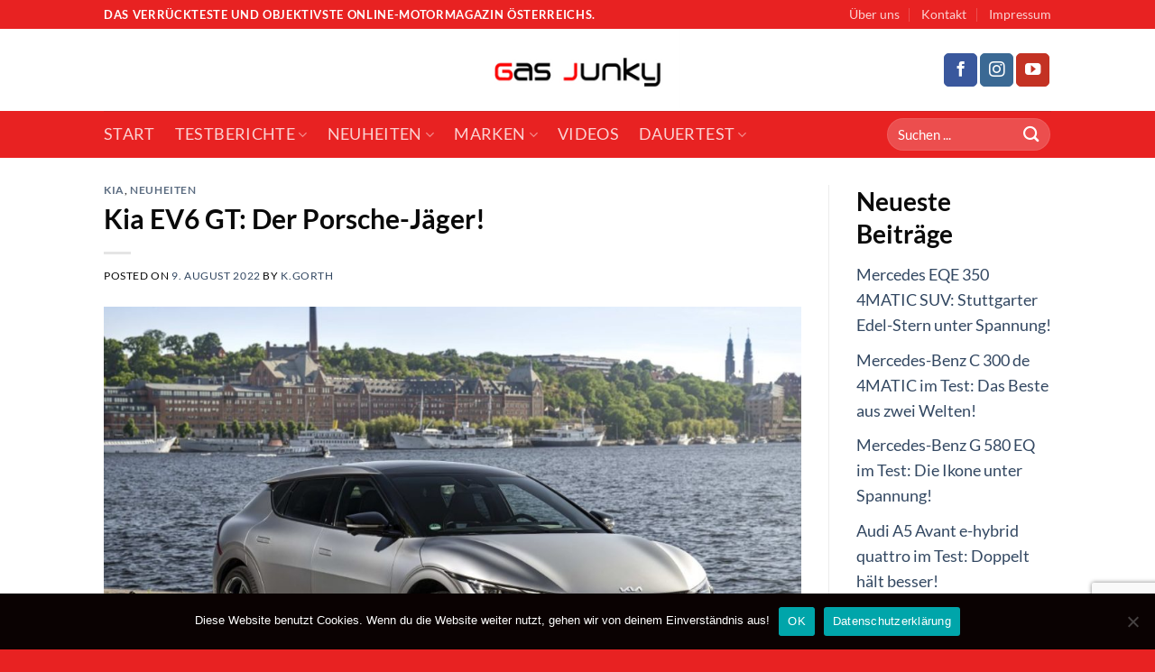

--- FILE ---
content_type: text/html; charset=UTF-8
request_url: https://www.gas-junky.at/2022/08/09/kia-ev6-gt-der-porsche-jaeger/
body_size: 31483
content:
<!DOCTYPE html>
<html lang="de-AT" class="loading-site no-js">
<head>
	<meta charset="UTF-8" />
	<link rel="profile" href="http://gmpg.org/xfn/11" />
	<link rel="pingback" href="https://www.gas-junky.at/xmlrpc.php" />

	<script>(function(html){html.className = html.className.replace(/\bno-js\b/,'js')})(document.documentElement);</script>
<meta name='robots' content='index, follow, max-image-preview:large, max-snippet:-1, max-video-preview:-1' />
<meta name="viewport" content="width=device-width, initial-scale=1" />
	<!-- This site is optimized with the Yoast SEO plugin v26.7 - https://yoast.com/wordpress/plugins/seo/ -->
	<title>Kia EV6 GT: Der Porsche-Jäger! - Gas Junky</title>
	<meta name="description" content="Gas Junky, das verrückteste Online-Motormagazin stellt das leistungsstärkste Serienmodell von Kia, den neuen EV6 GT, vor." />
	<link rel="canonical" href="https://www.gas-junky.at/2022/08/09/kia-ev6-gt-der-porsche-jaeger/" />
	<meta property="og:locale" content="de_DE" />
	<meta property="og:type" content="article" />
	<meta property="og:title" content="Kia EV6 GT: Der Porsche-Jäger! - Gas Junky" />
	<meta property="og:description" content="Gas Junky, das verrückteste Online-Motormagazin stellt das leistungsstärkste Serienmodell von Kia, den neuen EV6 GT, vor." />
	<meta property="og:url" content="https://www.gas-junky.at/2022/08/09/kia-ev6-gt-der-porsche-jaeger/" />
	<meta property="og:site_name" content="Gas Junky" />
	<meta property="article:publisher" content="https://www.facebook.com/gasjunkymotor/" />
	<meta property="article:published_time" content="2022-08-09T15:38:39+00:00" />
	<meta property="article:modified_time" content="2024-02-07T20:18:20+00:00" />
	<meta property="og:image" content="https://www.gas-junky.at/wp-content/uploads/2022/08/Kia-EV6-GT_06.jpg" />
	<meta property="og:image:width" content="1200" />
	<meta property="og:image:height" content="800" />
	<meta property="og:image:type" content="image/jpeg" />
	<meta name="author" content="k.gorth" />
	<meta name="twitter:card" content="summary_large_image" />
	<meta name="twitter:label1" content="Verfasst von" />
	<meta name="twitter:data1" content="k.gorth" />
	<meta name="twitter:label2" content="Geschätzte Lesezeit" />
	<meta name="twitter:data2" content="7 Minuten" />
	<script type="application/ld+json" class="yoast-schema-graph">{"@context":"https://schema.org","@graph":[{"@type":"Article","@id":"https://www.gas-junky.at/2022/08/09/kia-ev6-gt-der-porsche-jaeger/#article","isPartOf":{"@id":"https://www.gas-junky.at/2022/08/09/kia-ev6-gt-der-porsche-jaeger/"},"author":{"name":"k.gorth","@id":"https://www.gas-junky.at/#/schema/person/726c427bde79b54f4042cf6f19701569"},"headline":"Kia EV6 GT: Der Porsche-Jäger!","datePublished":"2022-08-09T15:38:39+00:00","dateModified":"2024-02-07T20:18:20+00:00","mainEntityOfPage":{"@id":"https://www.gas-junky.at/2022/08/09/kia-ev6-gt-der-porsche-jaeger/"},"wordCount":1017,"publisher":{"@id":"https://www.gas-junky.at/#organization"},"image":{"@id":"https://www.gas-junky.at/2022/08/09/kia-ev6-gt-der-porsche-jaeger/#primaryimage"},"thumbnailUrl":"https://www.gas-junky.at/wp-content/uploads/2022/08/Kia-EV6-GT_06.jpg","keywords":["Elektroantrieb","Elektrofahrzeug","Elektromobilität","i-Pedal","Kia EV6 GT"],"articleSection":["Kia","Neuheiten"],"inLanguage":"de-AT"},{"@type":"WebPage","@id":"https://www.gas-junky.at/2022/08/09/kia-ev6-gt-der-porsche-jaeger/","url":"https://www.gas-junky.at/2022/08/09/kia-ev6-gt-der-porsche-jaeger/","name":"Kia EV6 GT: Der Porsche-Jäger! - Gas Junky","isPartOf":{"@id":"https://www.gas-junky.at/#website"},"primaryImageOfPage":{"@id":"https://www.gas-junky.at/2022/08/09/kia-ev6-gt-der-porsche-jaeger/#primaryimage"},"image":{"@id":"https://www.gas-junky.at/2022/08/09/kia-ev6-gt-der-porsche-jaeger/#primaryimage"},"thumbnailUrl":"https://www.gas-junky.at/wp-content/uploads/2022/08/Kia-EV6-GT_06.jpg","datePublished":"2022-08-09T15:38:39+00:00","dateModified":"2024-02-07T20:18:20+00:00","description":"Gas Junky, das verrückteste Online-Motormagazin stellt das leistungsstärkste Serienmodell von Kia, den neuen EV6 GT, vor.","breadcrumb":{"@id":"https://www.gas-junky.at/2022/08/09/kia-ev6-gt-der-porsche-jaeger/#breadcrumb"},"inLanguage":"de-AT","potentialAction":[{"@type":"ReadAction","target":["https://www.gas-junky.at/2022/08/09/kia-ev6-gt-der-porsche-jaeger/"]}]},{"@type":"ImageObject","inLanguage":"de-AT","@id":"https://www.gas-junky.at/2022/08/09/kia-ev6-gt-der-porsche-jaeger/#primaryimage","url":"https://www.gas-junky.at/wp-content/uploads/2022/08/Kia-EV6-GT_06.jpg","contentUrl":"https://www.gas-junky.at/wp-content/uploads/2022/08/Kia-EV6-GT_06.jpg","width":1200,"height":800},{"@type":"BreadcrumbList","@id":"https://www.gas-junky.at/2022/08/09/kia-ev6-gt-der-porsche-jaeger/#breadcrumb","itemListElement":[{"@type":"ListItem","position":1,"name":"Startseite","item":"https://www.gas-junky.at/"},{"@type":"ListItem","position":2,"name":"Kia EV6 GT: Der Porsche-Jäger!"}]},{"@type":"WebSite","@id":"https://www.gas-junky.at/#website","url":"https://www.gas-junky.at/","name":"Gas Junky","description":"","publisher":{"@id":"https://www.gas-junky.at/#organization"},"potentialAction":[{"@type":"SearchAction","target":{"@type":"EntryPoint","urlTemplate":"https://www.gas-junky.at/?s={search_term_string}"},"query-input":{"@type":"PropertyValueSpecification","valueRequired":true,"valueName":"search_term_string"}}],"inLanguage":"de-AT"},{"@type":"Organization","@id":"https://www.gas-junky.at/#organization","name":"Gas Junky","url":"https://www.gas-junky.at/","logo":{"@type":"ImageObject","inLanguage":"de-AT","@id":"https://www.gas-junky.at/#/schema/logo/image/","url":"https://www.gas-junky.at/wp-content/uploads/2024/01/gas-junky-logo.png","contentUrl":"https://www.gas-junky.at/wp-content/uploads/2024/01/gas-junky-logo.png","width":250,"height":100,"caption":"Gas Junky"},"image":{"@id":"https://www.gas-junky.at/#/schema/logo/image/"},"sameAs":["https://www.facebook.com/gasjunkymotor/"]},{"@type":"Person","@id":"https://www.gas-junky.at/#/schema/person/726c427bde79b54f4042cf6f19701569","name":"k.gorth","image":{"@type":"ImageObject","inLanguage":"de-AT","@id":"https://www.gas-junky.at/#/schema/person/image/","url":"https://secure.gravatar.com/avatar/?s=96&d=mm&r=g","contentUrl":"https://secure.gravatar.com/avatar/?s=96&d=mm&r=g","caption":"k.gorth"},"url":"https://www.gas-junky.at/author/k-gorth/"}]}</script>
	<!-- / Yoast SEO plugin. -->


<link rel='prefetch' href='https://www.gas-junky.at/wp-content/themes/flatsome/assets/js/flatsome.js?ver=a0a7aee297766598a20e' />
<link rel='prefetch' href='https://www.gas-junky.at/wp-content/themes/flatsome/assets/js/chunk.slider.js?ver=3.18.5' />
<link rel='prefetch' href='https://www.gas-junky.at/wp-content/themes/flatsome/assets/js/chunk.popups.js?ver=3.18.5' />
<link rel='prefetch' href='https://www.gas-junky.at/wp-content/themes/flatsome/assets/js/chunk.tooltips.js?ver=3.18.5' />
<link rel="alternate" type="application/rss+xml" title="Gas Junky &raquo; Feed" href="https://www.gas-junky.at/feed/" />
<link rel="alternate" type="application/rss+xml" title="Gas Junky &raquo; Kommentar-Feed" href="https://www.gas-junky.at/comments/feed/" />
<link rel="alternate" title="oEmbed (JSON)" type="application/json+oembed" href="https://www.gas-junky.at/wp-json/oembed/1.0/embed?url=https%3A%2F%2Fwww.gas-junky.at%2F2022%2F08%2F09%2Fkia-ev6-gt-der-porsche-jaeger%2F" />
<link rel="alternate" title="oEmbed (XML)" type="text/xml+oembed" href="https://www.gas-junky.at/wp-json/oembed/1.0/embed?url=https%3A%2F%2Fwww.gas-junky.at%2F2022%2F08%2F09%2Fkia-ev6-gt-der-porsche-jaeger%2F&#038;format=xml" />
<style id='wp-img-auto-sizes-contain-inline-css' type='text/css'>
img:is([sizes=auto i],[sizes^="auto," i]){contain-intrinsic-size:3000px 1500px}
/*# sourceURL=wp-img-auto-sizes-contain-inline-css */
</style>
<style id='wp-emoji-styles-inline-css' type='text/css'>

	img.wp-smiley, img.emoji {
		display: inline !important;
		border: none !important;
		box-shadow: none !important;
		height: 1em !important;
		width: 1em !important;
		margin: 0 0.07em !important;
		vertical-align: -0.1em !important;
		background: none !important;
		padding: 0 !important;
	}
/*# sourceURL=wp-emoji-styles-inline-css */
</style>
<style id='wp-block-library-inline-css' type='text/css'>
:root{--wp-block-synced-color:#7a00df;--wp-block-synced-color--rgb:122,0,223;--wp-bound-block-color:var(--wp-block-synced-color);--wp-editor-canvas-background:#ddd;--wp-admin-theme-color:#007cba;--wp-admin-theme-color--rgb:0,124,186;--wp-admin-theme-color-darker-10:#006ba1;--wp-admin-theme-color-darker-10--rgb:0,107,160.5;--wp-admin-theme-color-darker-20:#005a87;--wp-admin-theme-color-darker-20--rgb:0,90,135;--wp-admin-border-width-focus:2px}@media (min-resolution:192dpi){:root{--wp-admin-border-width-focus:1.5px}}.wp-element-button{cursor:pointer}:root .has-very-light-gray-background-color{background-color:#eee}:root .has-very-dark-gray-background-color{background-color:#313131}:root .has-very-light-gray-color{color:#eee}:root .has-very-dark-gray-color{color:#313131}:root .has-vivid-green-cyan-to-vivid-cyan-blue-gradient-background{background:linear-gradient(135deg,#00d084,#0693e3)}:root .has-purple-crush-gradient-background{background:linear-gradient(135deg,#34e2e4,#4721fb 50%,#ab1dfe)}:root .has-hazy-dawn-gradient-background{background:linear-gradient(135deg,#faaca8,#dad0ec)}:root .has-subdued-olive-gradient-background{background:linear-gradient(135deg,#fafae1,#67a671)}:root .has-atomic-cream-gradient-background{background:linear-gradient(135deg,#fdd79a,#004a59)}:root .has-nightshade-gradient-background{background:linear-gradient(135deg,#330968,#31cdcf)}:root .has-midnight-gradient-background{background:linear-gradient(135deg,#020381,#2874fc)}:root{--wp--preset--font-size--normal:16px;--wp--preset--font-size--huge:42px}.has-regular-font-size{font-size:1em}.has-larger-font-size{font-size:2.625em}.has-normal-font-size{font-size:var(--wp--preset--font-size--normal)}.has-huge-font-size{font-size:var(--wp--preset--font-size--huge)}.has-text-align-center{text-align:center}.has-text-align-left{text-align:left}.has-text-align-right{text-align:right}.has-fit-text{white-space:nowrap!important}#end-resizable-editor-section{display:none}.aligncenter{clear:both}.items-justified-left{justify-content:flex-start}.items-justified-center{justify-content:center}.items-justified-right{justify-content:flex-end}.items-justified-space-between{justify-content:space-between}.screen-reader-text{border:0;clip-path:inset(50%);height:1px;margin:-1px;overflow:hidden;padding:0;position:absolute;width:1px;word-wrap:normal!important}.screen-reader-text:focus{background-color:#ddd;clip-path:none;color:#444;display:block;font-size:1em;height:auto;left:5px;line-height:normal;padding:15px 23px 14px;text-decoration:none;top:5px;width:auto;z-index:100000}html :where(.has-border-color){border-style:solid}html :where([style*=border-top-color]){border-top-style:solid}html :where([style*=border-right-color]){border-right-style:solid}html :where([style*=border-bottom-color]){border-bottom-style:solid}html :where([style*=border-left-color]){border-left-style:solid}html :where([style*=border-width]){border-style:solid}html :where([style*=border-top-width]){border-top-style:solid}html :where([style*=border-right-width]){border-right-style:solid}html :where([style*=border-bottom-width]){border-bottom-style:solid}html :where([style*=border-left-width]){border-left-style:solid}html :where(img[class*=wp-image-]){height:auto;max-width:100%}:where(figure){margin:0 0 1em}html :where(.is-position-sticky){--wp-admin--admin-bar--position-offset:var(--wp-admin--admin-bar--height,0px)}@media screen and (max-width:600px){html :where(.is-position-sticky){--wp-admin--admin-bar--position-offset:0px}}

/*# sourceURL=wp-block-library-inline-css */
</style><style id='wp-block-gallery-inline-css' type='text/css'>
.blocks-gallery-grid:not(.has-nested-images),.wp-block-gallery:not(.has-nested-images){display:flex;flex-wrap:wrap;list-style-type:none;margin:0;padding:0}.blocks-gallery-grid:not(.has-nested-images) .blocks-gallery-image,.blocks-gallery-grid:not(.has-nested-images) .blocks-gallery-item,.wp-block-gallery:not(.has-nested-images) .blocks-gallery-image,.wp-block-gallery:not(.has-nested-images) .blocks-gallery-item{display:flex;flex-direction:column;flex-grow:1;justify-content:center;margin:0 1em 1em 0;position:relative;width:calc(50% - 1em)}.blocks-gallery-grid:not(.has-nested-images) .blocks-gallery-image:nth-of-type(2n),.blocks-gallery-grid:not(.has-nested-images) .blocks-gallery-item:nth-of-type(2n),.wp-block-gallery:not(.has-nested-images) .blocks-gallery-image:nth-of-type(2n),.wp-block-gallery:not(.has-nested-images) .blocks-gallery-item:nth-of-type(2n){margin-right:0}.blocks-gallery-grid:not(.has-nested-images) .blocks-gallery-image figure,.blocks-gallery-grid:not(.has-nested-images) .blocks-gallery-item figure,.wp-block-gallery:not(.has-nested-images) .blocks-gallery-image figure,.wp-block-gallery:not(.has-nested-images) .blocks-gallery-item figure{align-items:flex-end;display:flex;height:100%;justify-content:flex-start;margin:0}.blocks-gallery-grid:not(.has-nested-images) .blocks-gallery-image img,.blocks-gallery-grid:not(.has-nested-images) .blocks-gallery-item img,.wp-block-gallery:not(.has-nested-images) .blocks-gallery-image img,.wp-block-gallery:not(.has-nested-images) .blocks-gallery-item img{display:block;height:auto;max-width:100%;width:auto}.blocks-gallery-grid:not(.has-nested-images) .blocks-gallery-image figcaption,.blocks-gallery-grid:not(.has-nested-images) .blocks-gallery-item figcaption,.wp-block-gallery:not(.has-nested-images) .blocks-gallery-image figcaption,.wp-block-gallery:not(.has-nested-images) .blocks-gallery-item figcaption{background:linear-gradient(0deg,#000000b3,#0000004d 70%,#0000);bottom:0;box-sizing:border-box;color:#fff;font-size:.8em;margin:0;max-height:100%;overflow:auto;padding:3em .77em .7em;position:absolute;text-align:center;width:100%;z-index:2}.blocks-gallery-grid:not(.has-nested-images) .blocks-gallery-image figcaption img,.blocks-gallery-grid:not(.has-nested-images) .blocks-gallery-item figcaption img,.wp-block-gallery:not(.has-nested-images) .blocks-gallery-image figcaption img,.wp-block-gallery:not(.has-nested-images) .blocks-gallery-item figcaption img{display:inline}.blocks-gallery-grid:not(.has-nested-images) figcaption,.wp-block-gallery:not(.has-nested-images) figcaption{flex-grow:1}.blocks-gallery-grid:not(.has-nested-images).is-cropped .blocks-gallery-image a,.blocks-gallery-grid:not(.has-nested-images).is-cropped .blocks-gallery-image img,.blocks-gallery-grid:not(.has-nested-images).is-cropped .blocks-gallery-item a,.blocks-gallery-grid:not(.has-nested-images).is-cropped .blocks-gallery-item img,.wp-block-gallery:not(.has-nested-images).is-cropped .blocks-gallery-image a,.wp-block-gallery:not(.has-nested-images).is-cropped .blocks-gallery-image img,.wp-block-gallery:not(.has-nested-images).is-cropped .blocks-gallery-item a,.wp-block-gallery:not(.has-nested-images).is-cropped .blocks-gallery-item img{flex:1;height:100%;object-fit:cover;width:100%}.blocks-gallery-grid:not(.has-nested-images).columns-1 .blocks-gallery-image,.blocks-gallery-grid:not(.has-nested-images).columns-1 .blocks-gallery-item,.wp-block-gallery:not(.has-nested-images).columns-1 .blocks-gallery-image,.wp-block-gallery:not(.has-nested-images).columns-1 .blocks-gallery-item{margin-right:0;width:100%}@media (min-width:600px){.blocks-gallery-grid:not(.has-nested-images).columns-3 .blocks-gallery-image,.blocks-gallery-grid:not(.has-nested-images).columns-3 .blocks-gallery-item,.wp-block-gallery:not(.has-nested-images).columns-3 .blocks-gallery-image,.wp-block-gallery:not(.has-nested-images).columns-3 .blocks-gallery-item{margin-right:1em;width:calc(33.33333% - .66667em)}.blocks-gallery-grid:not(.has-nested-images).columns-4 .blocks-gallery-image,.blocks-gallery-grid:not(.has-nested-images).columns-4 .blocks-gallery-item,.wp-block-gallery:not(.has-nested-images).columns-4 .blocks-gallery-image,.wp-block-gallery:not(.has-nested-images).columns-4 .blocks-gallery-item{margin-right:1em;width:calc(25% - .75em)}.blocks-gallery-grid:not(.has-nested-images).columns-5 .blocks-gallery-image,.blocks-gallery-grid:not(.has-nested-images).columns-5 .blocks-gallery-item,.wp-block-gallery:not(.has-nested-images).columns-5 .blocks-gallery-image,.wp-block-gallery:not(.has-nested-images).columns-5 .blocks-gallery-item{margin-right:1em;width:calc(20% - .8em)}.blocks-gallery-grid:not(.has-nested-images).columns-6 .blocks-gallery-image,.blocks-gallery-grid:not(.has-nested-images).columns-6 .blocks-gallery-item,.wp-block-gallery:not(.has-nested-images).columns-6 .blocks-gallery-image,.wp-block-gallery:not(.has-nested-images).columns-6 .blocks-gallery-item{margin-right:1em;width:calc(16.66667% - .83333em)}.blocks-gallery-grid:not(.has-nested-images).columns-7 .blocks-gallery-image,.blocks-gallery-grid:not(.has-nested-images).columns-7 .blocks-gallery-item,.wp-block-gallery:not(.has-nested-images).columns-7 .blocks-gallery-image,.wp-block-gallery:not(.has-nested-images).columns-7 .blocks-gallery-item{margin-right:1em;width:calc(14.28571% - .85714em)}.blocks-gallery-grid:not(.has-nested-images).columns-8 .blocks-gallery-image,.blocks-gallery-grid:not(.has-nested-images).columns-8 .blocks-gallery-item,.wp-block-gallery:not(.has-nested-images).columns-8 .blocks-gallery-image,.wp-block-gallery:not(.has-nested-images).columns-8 .blocks-gallery-item{margin-right:1em;width:calc(12.5% - .875em)}.blocks-gallery-grid:not(.has-nested-images).columns-1 .blocks-gallery-image:nth-of-type(1n),.blocks-gallery-grid:not(.has-nested-images).columns-1 .blocks-gallery-item:nth-of-type(1n),.blocks-gallery-grid:not(.has-nested-images).columns-2 .blocks-gallery-image:nth-of-type(2n),.blocks-gallery-grid:not(.has-nested-images).columns-2 .blocks-gallery-item:nth-of-type(2n),.blocks-gallery-grid:not(.has-nested-images).columns-3 .blocks-gallery-image:nth-of-type(3n),.blocks-gallery-grid:not(.has-nested-images).columns-3 .blocks-gallery-item:nth-of-type(3n),.blocks-gallery-grid:not(.has-nested-images).columns-4 .blocks-gallery-image:nth-of-type(4n),.blocks-gallery-grid:not(.has-nested-images).columns-4 .blocks-gallery-item:nth-of-type(4n),.blocks-gallery-grid:not(.has-nested-images).columns-5 .blocks-gallery-image:nth-of-type(5n),.blocks-gallery-grid:not(.has-nested-images).columns-5 .blocks-gallery-item:nth-of-type(5n),.blocks-gallery-grid:not(.has-nested-images).columns-6 .blocks-gallery-image:nth-of-type(6n),.blocks-gallery-grid:not(.has-nested-images).columns-6 .blocks-gallery-item:nth-of-type(6n),.blocks-gallery-grid:not(.has-nested-images).columns-7 .blocks-gallery-image:nth-of-type(7n),.blocks-gallery-grid:not(.has-nested-images).columns-7 .blocks-gallery-item:nth-of-type(7n),.blocks-gallery-grid:not(.has-nested-images).columns-8 .blocks-gallery-image:nth-of-type(8n),.blocks-gallery-grid:not(.has-nested-images).columns-8 .blocks-gallery-item:nth-of-type(8n),.wp-block-gallery:not(.has-nested-images).columns-1 .blocks-gallery-image:nth-of-type(1n),.wp-block-gallery:not(.has-nested-images).columns-1 .blocks-gallery-item:nth-of-type(1n),.wp-block-gallery:not(.has-nested-images).columns-2 .blocks-gallery-image:nth-of-type(2n),.wp-block-gallery:not(.has-nested-images).columns-2 .blocks-gallery-item:nth-of-type(2n),.wp-block-gallery:not(.has-nested-images).columns-3 .blocks-gallery-image:nth-of-type(3n),.wp-block-gallery:not(.has-nested-images).columns-3 .blocks-gallery-item:nth-of-type(3n),.wp-block-gallery:not(.has-nested-images).columns-4 .blocks-gallery-image:nth-of-type(4n),.wp-block-gallery:not(.has-nested-images).columns-4 .blocks-gallery-item:nth-of-type(4n),.wp-block-gallery:not(.has-nested-images).columns-5 .blocks-gallery-image:nth-of-type(5n),.wp-block-gallery:not(.has-nested-images).columns-5 .blocks-gallery-item:nth-of-type(5n),.wp-block-gallery:not(.has-nested-images).columns-6 .blocks-gallery-image:nth-of-type(6n),.wp-block-gallery:not(.has-nested-images).columns-6 .blocks-gallery-item:nth-of-type(6n),.wp-block-gallery:not(.has-nested-images).columns-7 .blocks-gallery-image:nth-of-type(7n),.wp-block-gallery:not(.has-nested-images).columns-7 .blocks-gallery-item:nth-of-type(7n),.wp-block-gallery:not(.has-nested-images).columns-8 .blocks-gallery-image:nth-of-type(8n),.wp-block-gallery:not(.has-nested-images).columns-8 .blocks-gallery-item:nth-of-type(8n){margin-right:0}}.blocks-gallery-grid:not(.has-nested-images) .blocks-gallery-image:last-child,.blocks-gallery-grid:not(.has-nested-images) .blocks-gallery-item:last-child,.wp-block-gallery:not(.has-nested-images) .blocks-gallery-image:last-child,.wp-block-gallery:not(.has-nested-images) .blocks-gallery-item:last-child{margin-right:0}.blocks-gallery-grid:not(.has-nested-images).alignleft,.blocks-gallery-grid:not(.has-nested-images).alignright,.wp-block-gallery:not(.has-nested-images).alignleft,.wp-block-gallery:not(.has-nested-images).alignright{max-width:420px;width:100%}.blocks-gallery-grid:not(.has-nested-images).aligncenter .blocks-gallery-item figure,.wp-block-gallery:not(.has-nested-images).aligncenter .blocks-gallery-item figure{justify-content:center}.wp-block-gallery:not(.is-cropped) .blocks-gallery-item{align-self:flex-start}figure.wp-block-gallery.has-nested-images{align-items:normal}.wp-block-gallery.has-nested-images figure.wp-block-image:not(#individual-image){margin:0;width:calc(50% - var(--wp--style--unstable-gallery-gap, 16px)/2)}.wp-block-gallery.has-nested-images figure.wp-block-image{box-sizing:border-box;display:flex;flex-direction:column;flex-grow:1;justify-content:center;max-width:100%;position:relative}.wp-block-gallery.has-nested-images figure.wp-block-image>a,.wp-block-gallery.has-nested-images figure.wp-block-image>div{flex-direction:column;flex-grow:1;margin:0}.wp-block-gallery.has-nested-images figure.wp-block-image img{display:block;height:auto;max-width:100%!important;width:auto}.wp-block-gallery.has-nested-images figure.wp-block-image figcaption,.wp-block-gallery.has-nested-images figure.wp-block-image:has(figcaption):before{bottom:0;left:0;max-height:100%;position:absolute;right:0}.wp-block-gallery.has-nested-images figure.wp-block-image:has(figcaption):before{backdrop-filter:blur(3px);content:"";height:100%;-webkit-mask-image:linear-gradient(0deg,#000 20%,#0000);mask-image:linear-gradient(0deg,#000 20%,#0000);max-height:40%;pointer-events:none}.wp-block-gallery.has-nested-images figure.wp-block-image figcaption{box-sizing:border-box;color:#fff;font-size:13px;margin:0;overflow:auto;padding:1em;text-align:center;text-shadow:0 0 1.5px #000}.wp-block-gallery.has-nested-images figure.wp-block-image figcaption::-webkit-scrollbar{height:12px;width:12px}.wp-block-gallery.has-nested-images figure.wp-block-image figcaption::-webkit-scrollbar-track{background-color:initial}.wp-block-gallery.has-nested-images figure.wp-block-image figcaption::-webkit-scrollbar-thumb{background-clip:padding-box;background-color:initial;border:3px solid #0000;border-radius:8px}.wp-block-gallery.has-nested-images figure.wp-block-image figcaption:focus-within::-webkit-scrollbar-thumb,.wp-block-gallery.has-nested-images figure.wp-block-image figcaption:focus::-webkit-scrollbar-thumb,.wp-block-gallery.has-nested-images figure.wp-block-image figcaption:hover::-webkit-scrollbar-thumb{background-color:#fffc}.wp-block-gallery.has-nested-images figure.wp-block-image figcaption{scrollbar-color:#0000 #0000;scrollbar-gutter:stable both-edges;scrollbar-width:thin}.wp-block-gallery.has-nested-images figure.wp-block-image figcaption:focus,.wp-block-gallery.has-nested-images figure.wp-block-image figcaption:focus-within,.wp-block-gallery.has-nested-images figure.wp-block-image figcaption:hover{scrollbar-color:#fffc #0000}.wp-block-gallery.has-nested-images figure.wp-block-image figcaption{will-change:transform}@media (hover:none){.wp-block-gallery.has-nested-images figure.wp-block-image figcaption{scrollbar-color:#fffc #0000}}.wp-block-gallery.has-nested-images figure.wp-block-image figcaption{background:linear-gradient(0deg,#0006,#0000)}.wp-block-gallery.has-nested-images figure.wp-block-image figcaption img{display:inline}.wp-block-gallery.has-nested-images figure.wp-block-image figcaption a{color:inherit}.wp-block-gallery.has-nested-images figure.wp-block-image.has-custom-border img{box-sizing:border-box}.wp-block-gallery.has-nested-images figure.wp-block-image.has-custom-border>a,.wp-block-gallery.has-nested-images figure.wp-block-image.has-custom-border>div,.wp-block-gallery.has-nested-images figure.wp-block-image.is-style-rounded>a,.wp-block-gallery.has-nested-images figure.wp-block-image.is-style-rounded>div{flex:1 1 auto}.wp-block-gallery.has-nested-images figure.wp-block-image.has-custom-border figcaption,.wp-block-gallery.has-nested-images figure.wp-block-image.is-style-rounded figcaption{background:none;color:inherit;flex:initial;margin:0;padding:10px 10px 9px;position:relative;text-shadow:none}.wp-block-gallery.has-nested-images figure.wp-block-image.has-custom-border:before,.wp-block-gallery.has-nested-images figure.wp-block-image.is-style-rounded:before{content:none}.wp-block-gallery.has-nested-images figcaption{flex-basis:100%;flex-grow:1;text-align:center}.wp-block-gallery.has-nested-images:not(.is-cropped) figure.wp-block-image:not(#individual-image){margin-bottom:auto;margin-top:0}.wp-block-gallery.has-nested-images.is-cropped figure.wp-block-image:not(#individual-image){align-self:inherit}.wp-block-gallery.has-nested-images.is-cropped figure.wp-block-image:not(#individual-image)>a,.wp-block-gallery.has-nested-images.is-cropped figure.wp-block-image:not(#individual-image)>div:not(.components-drop-zone){display:flex}.wp-block-gallery.has-nested-images.is-cropped figure.wp-block-image:not(#individual-image) a,.wp-block-gallery.has-nested-images.is-cropped figure.wp-block-image:not(#individual-image) img{flex:1 0 0%;height:100%;object-fit:cover;width:100%}.wp-block-gallery.has-nested-images.columns-1 figure.wp-block-image:not(#individual-image){width:100%}@media (min-width:600px){.wp-block-gallery.has-nested-images.columns-3 figure.wp-block-image:not(#individual-image){width:calc(33.33333% - var(--wp--style--unstable-gallery-gap, 16px)*.66667)}.wp-block-gallery.has-nested-images.columns-4 figure.wp-block-image:not(#individual-image){width:calc(25% - var(--wp--style--unstable-gallery-gap, 16px)*.75)}.wp-block-gallery.has-nested-images.columns-5 figure.wp-block-image:not(#individual-image){width:calc(20% - var(--wp--style--unstable-gallery-gap, 16px)*.8)}.wp-block-gallery.has-nested-images.columns-6 figure.wp-block-image:not(#individual-image){width:calc(16.66667% - var(--wp--style--unstable-gallery-gap, 16px)*.83333)}.wp-block-gallery.has-nested-images.columns-7 figure.wp-block-image:not(#individual-image){width:calc(14.28571% - var(--wp--style--unstable-gallery-gap, 16px)*.85714)}.wp-block-gallery.has-nested-images.columns-8 figure.wp-block-image:not(#individual-image){width:calc(12.5% - var(--wp--style--unstable-gallery-gap, 16px)*.875)}.wp-block-gallery.has-nested-images.columns-default figure.wp-block-image:not(#individual-image){width:calc(33.33% - var(--wp--style--unstable-gallery-gap, 16px)*.66667)}.wp-block-gallery.has-nested-images.columns-default figure.wp-block-image:not(#individual-image):first-child:nth-last-child(2),.wp-block-gallery.has-nested-images.columns-default figure.wp-block-image:not(#individual-image):first-child:nth-last-child(2)~figure.wp-block-image:not(#individual-image){width:calc(50% - var(--wp--style--unstable-gallery-gap, 16px)*.5)}.wp-block-gallery.has-nested-images.columns-default figure.wp-block-image:not(#individual-image):first-child:last-child{width:100%}}.wp-block-gallery.has-nested-images.alignleft,.wp-block-gallery.has-nested-images.alignright{max-width:420px;width:100%}.wp-block-gallery.has-nested-images.aligncenter{justify-content:center}
/*# sourceURL=https://www.gas-junky.at/wp-includes/blocks/gallery/style.min.css */
</style>
<style id='wp-block-heading-inline-css' type='text/css'>
h1:where(.wp-block-heading).has-background,h2:where(.wp-block-heading).has-background,h3:where(.wp-block-heading).has-background,h4:where(.wp-block-heading).has-background,h5:where(.wp-block-heading).has-background,h6:where(.wp-block-heading).has-background{padding:1.25em 2.375em}h1.has-text-align-left[style*=writing-mode]:where([style*=vertical-lr]),h1.has-text-align-right[style*=writing-mode]:where([style*=vertical-rl]),h2.has-text-align-left[style*=writing-mode]:where([style*=vertical-lr]),h2.has-text-align-right[style*=writing-mode]:where([style*=vertical-rl]),h3.has-text-align-left[style*=writing-mode]:where([style*=vertical-lr]),h3.has-text-align-right[style*=writing-mode]:where([style*=vertical-rl]),h4.has-text-align-left[style*=writing-mode]:where([style*=vertical-lr]),h4.has-text-align-right[style*=writing-mode]:where([style*=vertical-rl]),h5.has-text-align-left[style*=writing-mode]:where([style*=vertical-lr]),h5.has-text-align-right[style*=writing-mode]:where([style*=vertical-rl]),h6.has-text-align-left[style*=writing-mode]:where([style*=vertical-lr]),h6.has-text-align-right[style*=writing-mode]:where([style*=vertical-rl]){rotate:180deg}
/*# sourceURL=https://www.gas-junky.at/wp-includes/blocks/heading/style.min.css */
</style>
<style id='wp-block-image-inline-css' type='text/css'>
.wp-block-image>a,.wp-block-image>figure>a{display:inline-block}.wp-block-image img{box-sizing:border-box;height:auto;max-width:100%;vertical-align:bottom}@media not (prefers-reduced-motion){.wp-block-image img.hide{visibility:hidden}.wp-block-image img.show{animation:show-content-image .4s}}.wp-block-image[style*=border-radius] img,.wp-block-image[style*=border-radius]>a{border-radius:inherit}.wp-block-image.has-custom-border img{box-sizing:border-box}.wp-block-image.aligncenter{text-align:center}.wp-block-image.alignfull>a,.wp-block-image.alignwide>a{width:100%}.wp-block-image.alignfull img,.wp-block-image.alignwide img{height:auto;width:100%}.wp-block-image .aligncenter,.wp-block-image .alignleft,.wp-block-image .alignright,.wp-block-image.aligncenter,.wp-block-image.alignleft,.wp-block-image.alignright{display:table}.wp-block-image .aligncenter>figcaption,.wp-block-image .alignleft>figcaption,.wp-block-image .alignright>figcaption,.wp-block-image.aligncenter>figcaption,.wp-block-image.alignleft>figcaption,.wp-block-image.alignright>figcaption{caption-side:bottom;display:table-caption}.wp-block-image .alignleft{float:left;margin:.5em 1em .5em 0}.wp-block-image .alignright{float:right;margin:.5em 0 .5em 1em}.wp-block-image .aligncenter{margin-left:auto;margin-right:auto}.wp-block-image :where(figcaption){margin-bottom:1em;margin-top:.5em}.wp-block-image.is-style-circle-mask img{border-radius:9999px}@supports ((-webkit-mask-image:none) or (mask-image:none)) or (-webkit-mask-image:none){.wp-block-image.is-style-circle-mask img{border-radius:0;-webkit-mask-image:url('data:image/svg+xml;utf8,<svg viewBox="0 0 100 100" xmlns="http://www.w3.org/2000/svg"><circle cx="50" cy="50" r="50"/></svg>');mask-image:url('data:image/svg+xml;utf8,<svg viewBox="0 0 100 100" xmlns="http://www.w3.org/2000/svg"><circle cx="50" cy="50" r="50"/></svg>');mask-mode:alpha;-webkit-mask-position:center;mask-position:center;-webkit-mask-repeat:no-repeat;mask-repeat:no-repeat;-webkit-mask-size:contain;mask-size:contain}}:root :where(.wp-block-image.is-style-rounded img,.wp-block-image .is-style-rounded img){border-radius:9999px}.wp-block-image figure{margin:0}.wp-lightbox-container{display:flex;flex-direction:column;position:relative}.wp-lightbox-container img{cursor:zoom-in}.wp-lightbox-container img:hover+button{opacity:1}.wp-lightbox-container button{align-items:center;backdrop-filter:blur(16px) saturate(180%);background-color:#5a5a5a40;border:none;border-radius:4px;cursor:zoom-in;display:flex;height:20px;justify-content:center;opacity:0;padding:0;position:absolute;right:16px;text-align:center;top:16px;width:20px;z-index:100}@media not (prefers-reduced-motion){.wp-lightbox-container button{transition:opacity .2s ease}}.wp-lightbox-container button:focus-visible{outline:3px auto #5a5a5a40;outline:3px auto -webkit-focus-ring-color;outline-offset:3px}.wp-lightbox-container button:hover{cursor:pointer;opacity:1}.wp-lightbox-container button:focus{opacity:1}.wp-lightbox-container button:focus,.wp-lightbox-container button:hover,.wp-lightbox-container button:not(:hover):not(:active):not(.has-background){background-color:#5a5a5a40;border:none}.wp-lightbox-overlay{box-sizing:border-box;cursor:zoom-out;height:100vh;left:0;overflow:hidden;position:fixed;top:0;visibility:hidden;width:100%;z-index:100000}.wp-lightbox-overlay .close-button{align-items:center;cursor:pointer;display:flex;justify-content:center;min-height:40px;min-width:40px;padding:0;position:absolute;right:calc(env(safe-area-inset-right) + 16px);top:calc(env(safe-area-inset-top) + 16px);z-index:5000000}.wp-lightbox-overlay .close-button:focus,.wp-lightbox-overlay .close-button:hover,.wp-lightbox-overlay .close-button:not(:hover):not(:active):not(.has-background){background:none;border:none}.wp-lightbox-overlay .lightbox-image-container{height:var(--wp--lightbox-container-height);left:50%;overflow:hidden;position:absolute;top:50%;transform:translate(-50%,-50%);transform-origin:top left;width:var(--wp--lightbox-container-width);z-index:9999999999}.wp-lightbox-overlay .wp-block-image{align-items:center;box-sizing:border-box;display:flex;height:100%;justify-content:center;margin:0;position:relative;transform-origin:0 0;width:100%;z-index:3000000}.wp-lightbox-overlay .wp-block-image img{height:var(--wp--lightbox-image-height);min-height:var(--wp--lightbox-image-height);min-width:var(--wp--lightbox-image-width);width:var(--wp--lightbox-image-width)}.wp-lightbox-overlay .wp-block-image figcaption{display:none}.wp-lightbox-overlay button{background:none;border:none}.wp-lightbox-overlay .scrim{background-color:#fff;height:100%;opacity:.9;position:absolute;width:100%;z-index:2000000}.wp-lightbox-overlay.active{visibility:visible}@media not (prefers-reduced-motion){.wp-lightbox-overlay.active{animation:turn-on-visibility .25s both}.wp-lightbox-overlay.active img{animation:turn-on-visibility .35s both}.wp-lightbox-overlay.show-closing-animation:not(.active){animation:turn-off-visibility .35s both}.wp-lightbox-overlay.show-closing-animation:not(.active) img{animation:turn-off-visibility .25s both}.wp-lightbox-overlay.zoom.active{animation:none;opacity:1;visibility:visible}.wp-lightbox-overlay.zoom.active .lightbox-image-container{animation:lightbox-zoom-in .4s}.wp-lightbox-overlay.zoom.active .lightbox-image-container img{animation:none}.wp-lightbox-overlay.zoom.active .scrim{animation:turn-on-visibility .4s forwards}.wp-lightbox-overlay.zoom.show-closing-animation:not(.active){animation:none}.wp-lightbox-overlay.zoom.show-closing-animation:not(.active) .lightbox-image-container{animation:lightbox-zoom-out .4s}.wp-lightbox-overlay.zoom.show-closing-animation:not(.active) .lightbox-image-container img{animation:none}.wp-lightbox-overlay.zoom.show-closing-animation:not(.active) .scrim{animation:turn-off-visibility .4s forwards}}@keyframes show-content-image{0%{visibility:hidden}99%{visibility:hidden}to{visibility:visible}}@keyframes turn-on-visibility{0%{opacity:0}to{opacity:1}}@keyframes turn-off-visibility{0%{opacity:1;visibility:visible}99%{opacity:0;visibility:visible}to{opacity:0;visibility:hidden}}@keyframes lightbox-zoom-in{0%{transform:translate(calc((-100vw + var(--wp--lightbox-scrollbar-width))/2 + var(--wp--lightbox-initial-left-position)),calc(-50vh + var(--wp--lightbox-initial-top-position))) scale(var(--wp--lightbox-scale))}to{transform:translate(-50%,-50%) scale(1)}}@keyframes lightbox-zoom-out{0%{transform:translate(-50%,-50%) scale(1);visibility:visible}99%{visibility:visible}to{transform:translate(calc((-100vw + var(--wp--lightbox-scrollbar-width))/2 + var(--wp--lightbox-initial-left-position)),calc(-50vh + var(--wp--lightbox-initial-top-position))) scale(var(--wp--lightbox-scale));visibility:hidden}}
/*# sourceURL=https://www.gas-junky.at/wp-includes/blocks/image/style.min.css */
</style>
<style id='wp-block-latest-posts-inline-css' type='text/css'>
.wp-block-latest-posts{box-sizing:border-box}.wp-block-latest-posts.alignleft{margin-right:2em}.wp-block-latest-posts.alignright{margin-left:2em}.wp-block-latest-posts.wp-block-latest-posts__list{list-style:none}.wp-block-latest-posts.wp-block-latest-posts__list li{clear:both;overflow-wrap:break-word}.wp-block-latest-posts.is-grid{display:flex;flex-wrap:wrap}.wp-block-latest-posts.is-grid li{margin:0 1.25em 1.25em 0;width:100%}@media (min-width:600px){.wp-block-latest-posts.columns-2 li{width:calc(50% - .625em)}.wp-block-latest-posts.columns-2 li:nth-child(2n){margin-right:0}.wp-block-latest-posts.columns-3 li{width:calc(33.33333% - .83333em)}.wp-block-latest-posts.columns-3 li:nth-child(3n){margin-right:0}.wp-block-latest-posts.columns-4 li{width:calc(25% - .9375em)}.wp-block-latest-posts.columns-4 li:nth-child(4n){margin-right:0}.wp-block-latest-posts.columns-5 li{width:calc(20% - 1em)}.wp-block-latest-posts.columns-5 li:nth-child(5n){margin-right:0}.wp-block-latest-posts.columns-6 li{width:calc(16.66667% - 1.04167em)}.wp-block-latest-posts.columns-6 li:nth-child(6n){margin-right:0}}:root :where(.wp-block-latest-posts.is-grid){padding:0}:root :where(.wp-block-latest-posts.wp-block-latest-posts__list){padding-left:0}.wp-block-latest-posts__post-author,.wp-block-latest-posts__post-date{display:block;font-size:.8125em}.wp-block-latest-posts__post-excerpt,.wp-block-latest-posts__post-full-content{margin-bottom:1em;margin-top:.5em}.wp-block-latest-posts__featured-image a{display:inline-block}.wp-block-latest-posts__featured-image img{height:auto;max-width:100%;width:auto}.wp-block-latest-posts__featured-image.alignleft{float:left;margin-right:1em}.wp-block-latest-posts__featured-image.alignright{float:right;margin-left:1em}.wp-block-latest-posts__featured-image.aligncenter{margin-bottom:1em;text-align:center}
/*# sourceURL=https://www.gas-junky.at/wp-includes/blocks/latest-posts/style.min.css */
</style>
<style id='wp-block-group-inline-css' type='text/css'>
.wp-block-group{box-sizing:border-box}:where(.wp-block-group.wp-block-group-is-layout-constrained){position:relative}
/*# sourceURL=https://www.gas-junky.at/wp-includes/blocks/group/style.min.css */
</style>
<style id='wp-block-paragraph-inline-css' type='text/css'>
.is-small-text{font-size:.875em}.is-regular-text{font-size:1em}.is-large-text{font-size:2.25em}.is-larger-text{font-size:3em}.has-drop-cap:not(:focus):first-letter{float:left;font-size:8.4em;font-style:normal;font-weight:100;line-height:.68;margin:.05em .1em 0 0;text-transform:uppercase}body.rtl .has-drop-cap:not(:focus):first-letter{float:none;margin-left:.1em}p.has-drop-cap.has-background{overflow:hidden}:root :where(p.has-background){padding:1.25em 2.375em}:where(p.has-text-color:not(.has-link-color)) a{color:inherit}p.has-text-align-left[style*="writing-mode:vertical-lr"],p.has-text-align-right[style*="writing-mode:vertical-rl"]{rotate:180deg}
/*# sourceURL=https://www.gas-junky.at/wp-includes/blocks/paragraph/style.min.css */
</style>
<style id='global-styles-inline-css' type='text/css'>
:root{--wp--preset--aspect-ratio--square: 1;--wp--preset--aspect-ratio--4-3: 4/3;--wp--preset--aspect-ratio--3-4: 3/4;--wp--preset--aspect-ratio--3-2: 3/2;--wp--preset--aspect-ratio--2-3: 2/3;--wp--preset--aspect-ratio--16-9: 16/9;--wp--preset--aspect-ratio--9-16: 9/16;--wp--preset--color--black: #000000;--wp--preset--color--cyan-bluish-gray: #abb8c3;--wp--preset--color--white: #ffffff;--wp--preset--color--pale-pink: #f78da7;--wp--preset--color--vivid-red: #cf2e2e;--wp--preset--color--luminous-vivid-orange: #ff6900;--wp--preset--color--luminous-vivid-amber: #fcb900;--wp--preset--color--light-green-cyan: #7bdcb5;--wp--preset--color--vivid-green-cyan: #00d084;--wp--preset--color--pale-cyan-blue: #8ed1fc;--wp--preset--color--vivid-cyan-blue: #0693e3;--wp--preset--color--vivid-purple: #9b51e0;--wp--preset--color--primary: #e82222;--wp--preset--color--secondary: #d26e4b;--wp--preset--color--success: #1E73BE;--wp--preset--color--alert: #b20000;--wp--preset--gradient--vivid-cyan-blue-to-vivid-purple: linear-gradient(135deg,rgb(6,147,227) 0%,rgb(155,81,224) 100%);--wp--preset--gradient--light-green-cyan-to-vivid-green-cyan: linear-gradient(135deg,rgb(122,220,180) 0%,rgb(0,208,130) 100%);--wp--preset--gradient--luminous-vivid-amber-to-luminous-vivid-orange: linear-gradient(135deg,rgb(252,185,0) 0%,rgb(255,105,0) 100%);--wp--preset--gradient--luminous-vivid-orange-to-vivid-red: linear-gradient(135deg,rgb(255,105,0) 0%,rgb(207,46,46) 100%);--wp--preset--gradient--very-light-gray-to-cyan-bluish-gray: linear-gradient(135deg,rgb(238,238,238) 0%,rgb(169,184,195) 100%);--wp--preset--gradient--cool-to-warm-spectrum: linear-gradient(135deg,rgb(74,234,220) 0%,rgb(151,120,209) 20%,rgb(207,42,186) 40%,rgb(238,44,130) 60%,rgb(251,105,98) 80%,rgb(254,248,76) 100%);--wp--preset--gradient--blush-light-purple: linear-gradient(135deg,rgb(255,206,236) 0%,rgb(152,150,240) 100%);--wp--preset--gradient--blush-bordeaux: linear-gradient(135deg,rgb(254,205,165) 0%,rgb(254,45,45) 50%,rgb(107,0,62) 100%);--wp--preset--gradient--luminous-dusk: linear-gradient(135deg,rgb(255,203,112) 0%,rgb(199,81,192) 50%,rgb(65,88,208) 100%);--wp--preset--gradient--pale-ocean: linear-gradient(135deg,rgb(255,245,203) 0%,rgb(182,227,212) 50%,rgb(51,167,181) 100%);--wp--preset--gradient--electric-grass: linear-gradient(135deg,rgb(202,248,128) 0%,rgb(113,206,126) 100%);--wp--preset--gradient--midnight: linear-gradient(135deg,rgb(2,3,129) 0%,rgb(40,116,252) 100%);--wp--preset--font-size--small: 13px;--wp--preset--font-size--medium: 20px;--wp--preset--font-size--large: 36px;--wp--preset--font-size--x-large: 42px;--wp--preset--spacing--20: 0.44rem;--wp--preset--spacing--30: 0.67rem;--wp--preset--spacing--40: 1rem;--wp--preset--spacing--50: 1.5rem;--wp--preset--spacing--60: 2.25rem;--wp--preset--spacing--70: 3.38rem;--wp--preset--spacing--80: 5.06rem;--wp--preset--shadow--natural: 6px 6px 9px rgba(0, 0, 0, 0.2);--wp--preset--shadow--deep: 12px 12px 50px rgba(0, 0, 0, 0.4);--wp--preset--shadow--sharp: 6px 6px 0px rgba(0, 0, 0, 0.2);--wp--preset--shadow--outlined: 6px 6px 0px -3px rgb(255, 255, 255), 6px 6px rgb(0, 0, 0);--wp--preset--shadow--crisp: 6px 6px 0px rgb(0, 0, 0);}:where(body) { margin: 0; }.wp-site-blocks > .alignleft { float: left; margin-right: 2em; }.wp-site-blocks > .alignright { float: right; margin-left: 2em; }.wp-site-blocks > .aligncenter { justify-content: center; margin-left: auto; margin-right: auto; }:where(.is-layout-flex){gap: 0.5em;}:where(.is-layout-grid){gap: 0.5em;}.is-layout-flow > .alignleft{float: left;margin-inline-start: 0;margin-inline-end: 2em;}.is-layout-flow > .alignright{float: right;margin-inline-start: 2em;margin-inline-end: 0;}.is-layout-flow > .aligncenter{margin-left: auto !important;margin-right: auto !important;}.is-layout-constrained > .alignleft{float: left;margin-inline-start: 0;margin-inline-end: 2em;}.is-layout-constrained > .alignright{float: right;margin-inline-start: 2em;margin-inline-end: 0;}.is-layout-constrained > .aligncenter{margin-left: auto !important;margin-right: auto !important;}.is-layout-constrained > :where(:not(.alignleft):not(.alignright):not(.alignfull)){margin-left: auto !important;margin-right: auto !important;}body .is-layout-flex{display: flex;}.is-layout-flex{flex-wrap: wrap;align-items: center;}.is-layout-flex > :is(*, div){margin: 0;}body .is-layout-grid{display: grid;}.is-layout-grid > :is(*, div){margin: 0;}body{padding-top: 0px;padding-right: 0px;padding-bottom: 0px;padding-left: 0px;}a:where(:not(.wp-element-button)){text-decoration: none;}:root :where(.wp-element-button, .wp-block-button__link){background-color: #32373c;border-width: 0;color: #fff;font-family: inherit;font-size: inherit;font-style: inherit;font-weight: inherit;letter-spacing: inherit;line-height: inherit;padding-top: calc(0.667em + 2px);padding-right: calc(1.333em + 2px);padding-bottom: calc(0.667em + 2px);padding-left: calc(1.333em + 2px);text-decoration: none;text-transform: inherit;}.has-black-color{color: var(--wp--preset--color--black) !important;}.has-cyan-bluish-gray-color{color: var(--wp--preset--color--cyan-bluish-gray) !important;}.has-white-color{color: var(--wp--preset--color--white) !important;}.has-pale-pink-color{color: var(--wp--preset--color--pale-pink) !important;}.has-vivid-red-color{color: var(--wp--preset--color--vivid-red) !important;}.has-luminous-vivid-orange-color{color: var(--wp--preset--color--luminous-vivid-orange) !important;}.has-luminous-vivid-amber-color{color: var(--wp--preset--color--luminous-vivid-amber) !important;}.has-light-green-cyan-color{color: var(--wp--preset--color--light-green-cyan) !important;}.has-vivid-green-cyan-color{color: var(--wp--preset--color--vivid-green-cyan) !important;}.has-pale-cyan-blue-color{color: var(--wp--preset--color--pale-cyan-blue) !important;}.has-vivid-cyan-blue-color{color: var(--wp--preset--color--vivid-cyan-blue) !important;}.has-vivid-purple-color{color: var(--wp--preset--color--vivid-purple) !important;}.has-primary-color{color: var(--wp--preset--color--primary) !important;}.has-secondary-color{color: var(--wp--preset--color--secondary) !important;}.has-success-color{color: var(--wp--preset--color--success) !important;}.has-alert-color{color: var(--wp--preset--color--alert) !important;}.has-black-background-color{background-color: var(--wp--preset--color--black) !important;}.has-cyan-bluish-gray-background-color{background-color: var(--wp--preset--color--cyan-bluish-gray) !important;}.has-white-background-color{background-color: var(--wp--preset--color--white) !important;}.has-pale-pink-background-color{background-color: var(--wp--preset--color--pale-pink) !important;}.has-vivid-red-background-color{background-color: var(--wp--preset--color--vivid-red) !important;}.has-luminous-vivid-orange-background-color{background-color: var(--wp--preset--color--luminous-vivid-orange) !important;}.has-luminous-vivid-amber-background-color{background-color: var(--wp--preset--color--luminous-vivid-amber) !important;}.has-light-green-cyan-background-color{background-color: var(--wp--preset--color--light-green-cyan) !important;}.has-vivid-green-cyan-background-color{background-color: var(--wp--preset--color--vivid-green-cyan) !important;}.has-pale-cyan-blue-background-color{background-color: var(--wp--preset--color--pale-cyan-blue) !important;}.has-vivid-cyan-blue-background-color{background-color: var(--wp--preset--color--vivid-cyan-blue) !important;}.has-vivid-purple-background-color{background-color: var(--wp--preset--color--vivid-purple) !important;}.has-primary-background-color{background-color: var(--wp--preset--color--primary) !important;}.has-secondary-background-color{background-color: var(--wp--preset--color--secondary) !important;}.has-success-background-color{background-color: var(--wp--preset--color--success) !important;}.has-alert-background-color{background-color: var(--wp--preset--color--alert) !important;}.has-black-border-color{border-color: var(--wp--preset--color--black) !important;}.has-cyan-bluish-gray-border-color{border-color: var(--wp--preset--color--cyan-bluish-gray) !important;}.has-white-border-color{border-color: var(--wp--preset--color--white) !important;}.has-pale-pink-border-color{border-color: var(--wp--preset--color--pale-pink) !important;}.has-vivid-red-border-color{border-color: var(--wp--preset--color--vivid-red) !important;}.has-luminous-vivid-orange-border-color{border-color: var(--wp--preset--color--luminous-vivid-orange) !important;}.has-luminous-vivid-amber-border-color{border-color: var(--wp--preset--color--luminous-vivid-amber) !important;}.has-light-green-cyan-border-color{border-color: var(--wp--preset--color--light-green-cyan) !important;}.has-vivid-green-cyan-border-color{border-color: var(--wp--preset--color--vivid-green-cyan) !important;}.has-pale-cyan-blue-border-color{border-color: var(--wp--preset--color--pale-cyan-blue) !important;}.has-vivid-cyan-blue-border-color{border-color: var(--wp--preset--color--vivid-cyan-blue) !important;}.has-vivid-purple-border-color{border-color: var(--wp--preset--color--vivid-purple) !important;}.has-primary-border-color{border-color: var(--wp--preset--color--primary) !important;}.has-secondary-border-color{border-color: var(--wp--preset--color--secondary) !important;}.has-success-border-color{border-color: var(--wp--preset--color--success) !important;}.has-alert-border-color{border-color: var(--wp--preset--color--alert) !important;}.has-vivid-cyan-blue-to-vivid-purple-gradient-background{background: var(--wp--preset--gradient--vivid-cyan-blue-to-vivid-purple) !important;}.has-light-green-cyan-to-vivid-green-cyan-gradient-background{background: var(--wp--preset--gradient--light-green-cyan-to-vivid-green-cyan) !important;}.has-luminous-vivid-amber-to-luminous-vivid-orange-gradient-background{background: var(--wp--preset--gradient--luminous-vivid-amber-to-luminous-vivid-orange) !important;}.has-luminous-vivid-orange-to-vivid-red-gradient-background{background: var(--wp--preset--gradient--luminous-vivid-orange-to-vivid-red) !important;}.has-very-light-gray-to-cyan-bluish-gray-gradient-background{background: var(--wp--preset--gradient--very-light-gray-to-cyan-bluish-gray) !important;}.has-cool-to-warm-spectrum-gradient-background{background: var(--wp--preset--gradient--cool-to-warm-spectrum) !important;}.has-blush-light-purple-gradient-background{background: var(--wp--preset--gradient--blush-light-purple) !important;}.has-blush-bordeaux-gradient-background{background: var(--wp--preset--gradient--blush-bordeaux) !important;}.has-luminous-dusk-gradient-background{background: var(--wp--preset--gradient--luminous-dusk) !important;}.has-pale-ocean-gradient-background{background: var(--wp--preset--gradient--pale-ocean) !important;}.has-electric-grass-gradient-background{background: var(--wp--preset--gradient--electric-grass) !important;}.has-midnight-gradient-background{background: var(--wp--preset--gradient--midnight) !important;}.has-small-font-size{font-size: var(--wp--preset--font-size--small) !important;}.has-medium-font-size{font-size: var(--wp--preset--font-size--medium) !important;}.has-large-font-size{font-size: var(--wp--preset--font-size--large) !important;}.has-x-large-font-size{font-size: var(--wp--preset--font-size--x-large) !important;}
/*# sourceURL=global-styles-inline-css */
</style>
<style id='core-block-supports-inline-css' type='text/css'>
.wp-block-gallery.wp-block-gallery-1{--wp--style--unstable-gallery-gap:var( --wp--style--gallery-gap-default, var( --gallery-block--gutter-size, var( --wp--style--block-gap, 0.5em ) ) );gap:var( --wp--style--gallery-gap-default, var( --gallery-block--gutter-size, var( --wp--style--block-gap, 0.5em ) ) );}.wp-block-gallery.wp-block-gallery-2{--wp--style--unstable-gallery-gap:var( --wp--style--gallery-gap-default, var( --gallery-block--gutter-size, var( --wp--style--block-gap, 0.5em ) ) );gap:var( --wp--style--gallery-gap-default, var( --gallery-block--gutter-size, var( --wp--style--block-gap, 0.5em ) ) );}.wp-block-gallery.wp-block-gallery-3{--wp--style--unstable-gallery-gap:var( --wp--style--gallery-gap-default, var( --gallery-block--gutter-size, var( --wp--style--block-gap, 0.5em ) ) );gap:var( --wp--style--gallery-gap-default, var( --gallery-block--gutter-size, var( --wp--style--block-gap, 0.5em ) ) );}
/*# sourceURL=core-block-supports-inline-css */
</style>

<link rel='stylesheet' id='contact-form-7-css' href='https://www.gas-junky.at/wp-content/plugins/contact-form-7/includes/css/styles.css?ver=6.1.4' type='text/css' media='all' />
<link rel='stylesheet' id='cookie-notice-front-css' href='https://www.gas-junky.at/wp-content/plugins/cookie-notice/css/front.min.css?ver=2.5.11' type='text/css' media='all' />
<link rel='stylesheet' id='flatsome-main-css' href='https://www.gas-junky.at/wp-content/themes/flatsome/assets/css/flatsome.css?ver=3.18.5' type='text/css' media='all' />
<style id='flatsome-main-inline-css' type='text/css'>
@font-face {
				font-family: "fl-icons";
				font-display: block;
				src: url(https://www.gas-junky.at/wp-content/themes/flatsome/assets/css/icons/fl-icons.eot?v=3.18.5);
				src:
					url(https://www.gas-junky.at/wp-content/themes/flatsome/assets/css/icons/fl-icons.eot#iefix?v=3.18.5) format("embedded-opentype"),
					url(https://www.gas-junky.at/wp-content/themes/flatsome/assets/css/icons/fl-icons.woff2?v=3.18.5) format("woff2"),
					url(https://www.gas-junky.at/wp-content/themes/flatsome/assets/css/icons/fl-icons.ttf?v=3.18.5) format("truetype"),
					url(https://www.gas-junky.at/wp-content/themes/flatsome/assets/css/icons/fl-icons.woff?v=3.18.5) format("woff"),
					url(https://www.gas-junky.at/wp-content/themes/flatsome/assets/css/icons/fl-icons.svg?v=3.18.5#fl-icons) format("svg");
			}
/*# sourceURL=flatsome-main-inline-css */
</style>
<link rel='stylesheet' id='flatsome-style-css' href='https://www.gas-junky.at/wp-content/themes/flatsome-child/style.css?ver=3.0' type='text/css' media='all' />
<script type="text/javascript">
            window._nslDOMReady = (function () {
                const executedCallbacks = new Set();
            
                return function (callback) {
                    /**
                    * Third parties might dispatch DOMContentLoaded events, so we need to ensure that we only run our callback once!
                    */
                    if (executedCallbacks.has(callback)) return;
            
                    const wrappedCallback = function () {
                        if (executedCallbacks.has(callback)) return;
                        executedCallbacks.add(callback);
                        callback();
                    };
            
                    if (document.readyState === "complete" || document.readyState === "interactive") {
                        wrappedCallback();
                    } else {
                        document.addEventListener("DOMContentLoaded", wrappedCallback);
                    }
                };
            })();
        </script><script type="text/javascript" id="cookie-notice-front-js-before">
/* <![CDATA[ */
var cnArgs = {"ajaxUrl":"https:\/\/www.gas-junky.at\/wp-admin\/admin-ajax.php","nonce":"aa47293762","hideEffect":"fade","position":"bottom","onScroll":false,"onScrollOffset":100,"onClick":false,"cookieName":"cookie_notice_accepted","cookieTime":2592000,"cookieTimeRejected":2592000,"globalCookie":false,"redirection":true,"cache":false,"revokeCookies":false,"revokeCookiesOpt":"automatic"};

//# sourceURL=cookie-notice-front-js-before
/* ]]> */
</script>
<script type="text/javascript" src="https://www.gas-junky.at/wp-content/plugins/cookie-notice/js/front.min.js?ver=2.5.11" id="cookie-notice-front-js"></script>
<script type="text/javascript" src="https://www.gas-junky.at/wp-includes/js/jquery/jquery.min.js?ver=3.7.1" id="jquery-core-js"></script>
<script type="text/javascript" src="https://www.gas-junky.at/wp-includes/js/jquery/jquery-migrate.min.js?ver=3.4.1" id="jquery-migrate-js"></script>
<link rel="https://api.w.org/" href="https://www.gas-junky.at/wp-json/" /><link rel="alternate" title="JSON" type="application/json" href="https://www.gas-junky.at/wp-json/wp/v2/posts/26479" /><link rel="EditURI" type="application/rsd+xml" title="RSD" href="https://www.gas-junky.at/xmlrpc.php?rsd" />
<meta name="generator" content="WordPress 6.9" />
<link rel='shortlink' href='https://www.gas-junky.at/?p=26479' />
<style>.bg{opacity: 0; transition: opacity 1s; -webkit-transition: opacity 1s;} .bg-loaded{opacity: 1;}</style><link rel="icon" href="https://www.gas-junky.at/wp-content/uploads/2024/01/cropped-favicon-32x32.png" sizes="32x32" />
<link rel="icon" href="https://www.gas-junky.at/wp-content/uploads/2024/01/cropped-favicon-192x192.png" sizes="192x192" />
<link rel="apple-touch-icon" href="https://www.gas-junky.at/wp-content/uploads/2024/01/cropped-favicon-180x180.png" />
<meta name="msapplication-TileImage" content="https://www.gas-junky.at/wp-content/uploads/2024/01/cropped-favicon-270x270.png" />
<style id="custom-css" type="text/css">:root {--primary-color: #e82222;--fs-color-primary: #e82222;--fs-color-secondary: #d26e4b;--fs-color-success: #1E73BE;--fs-color-alert: #b20000;--fs-experimental-link-color: #334862;--fs-experimental-link-color-hover: #111;}.tooltipster-base {--tooltip-color: #fff;--tooltip-bg-color: #000;}.off-canvas-right .mfp-content, .off-canvas-left .mfp-content {--drawer-width: 300px;}.header-main{height: 91px}#logo img{max-height: 91px}#logo{width:300px;}.header-bottom{min-height: 52px}.header-top{min-height: 30px}.transparent .header-main{height: 265px}.transparent #logo img{max-height: 265px}.has-transparent + .page-title:first-of-type,.has-transparent + #main > .page-title,.has-transparent + #main > div > .page-title,.has-transparent + #main .page-header-wrapper:first-of-type .page-title{padding-top: 345px;}.header.show-on-scroll,.stuck .header-main{height:70px!important}.stuck #logo img{max-height: 70px!important}.search-form{ width: 54%;}.header-bg-color {background-color: rgba(255,255,255,0.9)}.header-bottom {background-color: #e82222}.header-main .nav > li > a{line-height: 16px }.stuck .header-main .nav > li > a{line-height: 50px }.header-bottom-nav > li > a{line-height: 16px }@media (max-width: 549px) {.header-main{height: 70px}#logo img{max-height: 70px}}.header-top{background-color:#e82222!important;}body{color: #0a0a0a}h1,h2,h3,h4,h5,h6,.heading-font{color: #0a0a0a;}body{font-size: 110%;}@media screen and (max-width: 549px){body{font-size: 100%;}}body{font-family: Lato, sans-serif;}body {font-weight: 400;font-style: normal;}.nav > li > a {font-family: Lato, sans-serif;}.mobile-sidebar-levels-2 .nav > li > ul > li > a {font-family: Lato, sans-serif;}.nav > li > a,.mobile-sidebar-levels-2 .nav > li > ul > li > a {font-weight: 400;font-style: normal;}h1,h2,h3,h4,h5,h6,.heading-font, .off-canvas-center .nav-sidebar.nav-vertical > li > a{font-family: Lato, sans-serif;}h1,h2,h3,h4,h5,h6,.heading-font,.banner h1,.banner h2 {font-weight: 700;font-style: normal;}.alt-font{font-family: "Dancing Script", sans-serif;}.alt-font {font-weight: 400!important;font-style: normal!important;}.footer-1{background-color: #f7f7f7}.absolute-footer, html{background-color: #e82222}.nav-vertical-fly-out > li + li {border-top-width: 1px; border-top-style: solid;}.label-new.menu-item > a:after{content:"New";}.label-hot.menu-item > a:after{content:"Hot";}.label-sale.menu-item > a:after{content:"Sale";}.label-popular.menu-item > a:after{content:"Popular";}</style><style id="kirki-inline-styles">/* latin-ext */
@font-face {
  font-family: 'Lato';
  font-style: normal;
  font-weight: 400;
  font-display: swap;
  src: url(https://www.gas-junky.at/wp-content/fonts/lato/S6uyw4BMUTPHjxAwXjeu.woff2) format('woff2');
  unicode-range: U+0100-02BA, U+02BD-02C5, U+02C7-02CC, U+02CE-02D7, U+02DD-02FF, U+0304, U+0308, U+0329, U+1D00-1DBF, U+1E00-1E9F, U+1EF2-1EFF, U+2020, U+20A0-20AB, U+20AD-20C0, U+2113, U+2C60-2C7F, U+A720-A7FF;
}
/* latin */
@font-face {
  font-family: 'Lato';
  font-style: normal;
  font-weight: 400;
  font-display: swap;
  src: url(https://www.gas-junky.at/wp-content/fonts/lato/S6uyw4BMUTPHjx4wXg.woff2) format('woff2');
  unicode-range: U+0000-00FF, U+0131, U+0152-0153, U+02BB-02BC, U+02C6, U+02DA, U+02DC, U+0304, U+0308, U+0329, U+2000-206F, U+20AC, U+2122, U+2191, U+2193, U+2212, U+2215, U+FEFF, U+FFFD;
}
/* latin-ext */
@font-face {
  font-family: 'Lato';
  font-style: normal;
  font-weight: 700;
  font-display: swap;
  src: url(https://www.gas-junky.at/wp-content/fonts/lato/S6u9w4BMUTPHh6UVSwaPGR_p.woff2) format('woff2');
  unicode-range: U+0100-02BA, U+02BD-02C5, U+02C7-02CC, U+02CE-02D7, U+02DD-02FF, U+0304, U+0308, U+0329, U+1D00-1DBF, U+1E00-1E9F, U+1EF2-1EFF, U+2020, U+20A0-20AB, U+20AD-20C0, U+2113, U+2C60-2C7F, U+A720-A7FF;
}
/* latin */
@font-face {
  font-family: 'Lato';
  font-style: normal;
  font-weight: 700;
  font-display: swap;
  src: url(https://www.gas-junky.at/wp-content/fonts/lato/S6u9w4BMUTPHh6UVSwiPGQ.woff2) format('woff2');
  unicode-range: U+0000-00FF, U+0131, U+0152-0153, U+02BB-02BC, U+02C6, U+02DA, U+02DC, U+0304, U+0308, U+0329, U+2000-206F, U+20AC, U+2122, U+2191, U+2193, U+2212, U+2215, U+FEFF, U+FFFD;
}/* vietnamese */
@font-face {
  font-family: 'Dancing Script';
  font-style: normal;
  font-weight: 400;
  font-display: swap;
  src: url(https://www.gas-junky.at/wp-content/fonts/dancing-script/If2cXTr6YS-zF4S-kcSWSVi_sxjsohD9F50Ruu7BMSo3Rep8ltA.woff2) format('woff2');
  unicode-range: U+0102-0103, U+0110-0111, U+0128-0129, U+0168-0169, U+01A0-01A1, U+01AF-01B0, U+0300-0301, U+0303-0304, U+0308-0309, U+0323, U+0329, U+1EA0-1EF9, U+20AB;
}
/* latin-ext */
@font-face {
  font-family: 'Dancing Script';
  font-style: normal;
  font-weight: 400;
  font-display: swap;
  src: url(https://www.gas-junky.at/wp-content/fonts/dancing-script/If2cXTr6YS-zF4S-kcSWSVi_sxjsohD9F50Ruu7BMSo3ROp8ltA.woff2) format('woff2');
  unicode-range: U+0100-02BA, U+02BD-02C5, U+02C7-02CC, U+02CE-02D7, U+02DD-02FF, U+0304, U+0308, U+0329, U+1D00-1DBF, U+1E00-1E9F, U+1EF2-1EFF, U+2020, U+20A0-20AB, U+20AD-20C0, U+2113, U+2C60-2C7F, U+A720-A7FF;
}
/* latin */
@font-face {
  font-family: 'Dancing Script';
  font-style: normal;
  font-weight: 400;
  font-display: swap;
  src: url(https://www.gas-junky.at/wp-content/fonts/dancing-script/If2cXTr6YS-zF4S-kcSWSVi_sxjsohD9F50Ruu7BMSo3Sup8.woff2) format('woff2');
  unicode-range: U+0000-00FF, U+0131, U+0152-0153, U+02BB-02BC, U+02C6, U+02DA, U+02DC, U+0304, U+0308, U+0329, U+2000-206F, U+20AC, U+2122, U+2191, U+2193, U+2212, U+2215, U+FEFF, U+FFFD;
}</style></head>

<body class="wp-singular post-template-default single single-post postid-26479 single-format-standard wp-theme-flatsome wp-child-theme-flatsome-child cookies-not-set lightbox nav-dropdown-has-arrow nav-dropdown-has-shadow nav-dropdown-has-border">


<a class="skip-link screen-reader-text" href="#main">Skip to content</a>

<div id="wrapper">

	
	<header id="header" class="header ">
		<div class="header-wrapper">
			<div id="top-bar" class="header-top hide-for-sticky nav-dark">
    <div class="flex-row container">
      <div class="flex-col hide-for-medium flex-left">
          <ul class="nav nav-left medium-nav-center nav-small  nav-divided">
              <li class="html custom html_topbar_left"><strong class="uppercase">Das verrückteste und objektivste Online-Motormagazin Österreichs.</strong></li>          </ul>
      </div>

      <div class="flex-col hide-for-medium flex-center">
          <ul class="nav nav-center nav-small  nav-divided">
                        </ul>
      </div>

      <div class="flex-col hide-for-medium flex-right">
         <ul class="nav top-bar-nav nav-right nav-small  nav-divided">
              <li id="menu-item-30658" class="menu-item menu-item-type-post_type menu-item-object-page menu-item-30658 menu-item-design-default"><a href="https://www.gas-junky.at/ueber-uns/" class="nav-top-link">Über uns</a></li>
<li id="menu-item-30659" class="menu-item menu-item-type-post_type menu-item-object-page menu-item-30659 menu-item-design-default"><a href="https://www.gas-junky.at/kontakt/" class="nav-top-link">Kontakt</a></li>
<li id="menu-item-30657" class="menu-item menu-item-type-post_type menu-item-object-page menu-item-30657 menu-item-design-default"><a href="https://www.gas-junky.at/impressum/" class="nav-top-link">Impressum</a></li>
          </ul>
      </div>

            <div class="flex-col show-for-medium flex-grow">
          <ul class="nav nav-center nav-small mobile-nav  nav-divided">
              <li class="html custom html_topbar_left"><strong class="uppercase">Das verrückteste und objektivste Online-Motormagazin Österreichs.</strong></li>          </ul>
      </div>
      
    </div>
</div>
<div id="masthead" class="header-main show-logo-center hide-for-sticky">
      <div class="header-inner flex-row container logo-center medium-logo-center" role="navigation">

          <!-- Logo -->
          <div id="logo" class="flex-col logo">
            
<!-- Header logo -->
<a href="https://www.gas-junky.at/" title="Gas Junky" rel="home">
		<img width="250" height="100" src="https://www.gas-junky.at/wp-content/uploads/2024/01/gas-junky-logo.png" class="header_logo header-logo" alt="Gas Junky"/><img  width="250" height="100" src="https://www.gas-junky.at/wp-content/uploads/2024/01/gas-junky-logo.png" class="header-logo-dark" alt="Gas Junky"/></a>
          </div>

          <!-- Mobile Left Elements -->
          <div class="flex-col show-for-medium flex-left">
            <ul class="mobile-nav nav nav-left ">
              <li class="nav-icon has-icon">
  		<a href="#" data-open="#main-menu" data-pos="left" data-bg="main-menu-overlay" data-color="" class="is-small" aria-label="Menu" aria-controls="main-menu" aria-expanded="false">

		  <i class="icon-menu" ></i>
		  		</a>
	</li>
            </ul>
          </div>

          <!-- Left Elements -->
          <div class="flex-col hide-for-medium flex-left
            ">
            <ul class="header-nav header-nav-main nav nav-left  nav-uppercase" >
                          </ul>
          </div>

          <!-- Right Elements -->
          <div class="flex-col hide-for-medium flex-right">
            <ul class="header-nav header-nav-main nav nav-right  nav-uppercase">
              <li class="html header-social-icons ml-0">
	<div class="social-icons follow-icons" ><a href="https://www.facebook.com/gasjunkymotor/" target="_blank" data-label="Facebook" class="icon primary button round facebook tooltip" title="Follow on Facebook" aria-label="Follow on Facebook" rel="noopener nofollow" ><i class="icon-facebook" ></i></a><a href="https://www.instagram.com/gasjunky/" target="_blank" data-label="Instagram" class="icon primary button round instagram tooltip" title="Follow on Instagram" aria-label="Follow on Instagram" rel="noopener nofollow" ><i class="icon-instagram" ></i></a><a href="https://www.youtube.com/channel/UCdGtRkaP2nAU7LN_CieGKYg" data-label="YouTube" target="_blank" class="icon primary button round youtube tooltip" title="Follow on YouTube" aria-label="Follow on YouTube" rel="noopener nofollow" ><i class="icon-youtube" ></i></a></div></li>
            </ul>
          </div>

          <!-- Mobile Right Elements -->
          <div class="flex-col show-for-medium flex-right">
            <ul class="mobile-nav nav nav-right ">
                          </ul>
          </div>

      </div>

            <div class="container"><div class="top-divider full-width"></div></div>
      </div>
<div id="wide-nav" class="header-bottom wide-nav hide-for-sticky nav-dark hide-for-medium">
    <div class="flex-row container">

                        <div class="flex-col hide-for-medium flex-left">
                <ul class="nav header-nav header-bottom-nav nav-left  nav-size-large nav-spacing-large nav-uppercase">
                    <li id="menu-item-31276" class="menu-item menu-item-type-post_type menu-item-object-page menu-item-home menu-item-31276 menu-item-design-default"><a href="https://www.gas-junky.at/" class="nav-top-link">Start</a></li>
<li id="menu-item-31277" class="menu-item menu-item-type-custom menu-item-object-custom menu-item-31277 menu-item-design-full-width menu-item-has-block has-dropdown"><a href="/category/test" class="nav-top-link" aria-expanded="false" aria-haspopup="menu">Testberichte<i class="icon-angle-down" ></i></a><div class="sub-menu nav-dropdown">
  
    <div class="row large-columns-5 medium-columns-3 small-columns-1 row-full-width slider row-slider slider-nav-reveal slider-nav-push"  data-flickity-options='{"imagesLoaded": true, "groupCells": "100%", "dragThreshold" : 5, "cellAlign": "left","wrapAround": true,"prevNextButtons": true,"percentPosition": true,"pageDots": false, "rightToLeft": false, "autoPlay" : false}' >

  <div class="col post-item" >
			<div class="col-inner">
				<div class="box box-default box-text-bottom box-blog-post has-hover">
            					<div class="box-image" >
  						<div class="image-cover" style="padding-top:200px;">
							<a href="https://www.gas-junky.at/2026/01/17/mercedes-eqe-350-4matic-suv-stuttgarter-edel-stern-unter-spannung/" class="plain" aria-label="Mercedes EQE 350 4MATIC SUV: Stuttgarter Edel-Stern unter Spannung!">
								<img width="300" height="163" src="https://www.gas-junky.at/wp-content/uploads/2026/01/Mercedes-Benz-EQE-350-4MATIC-SUV_04-300x163.jpg" class="attachment-medium size-medium wp-post-image" alt="" decoding="async" srcset="https://www.gas-junky.at/wp-content/uploads/2026/01/Mercedes-Benz-EQE-350-4MATIC-SUV_04-300x163.jpg 300w, https://www.gas-junky.at/wp-content/uploads/2026/01/Mercedes-Benz-EQE-350-4MATIC-SUV_04-1024x558.jpg 1024w, https://www.gas-junky.at/wp-content/uploads/2026/01/Mercedes-Benz-EQE-350-4MATIC-SUV_04-768x418.jpg 768w, https://www.gas-junky.at/wp-content/uploads/2026/01/Mercedes-Benz-EQE-350-4MATIC-SUV_04-1536x836.jpg 1536w, https://www.gas-junky.at/wp-content/uploads/2026/01/Mercedes-Benz-EQE-350-4MATIC-SUV_04-2048x1115.jpg 2048w" sizes="(max-width: 300px) 100vw, 300px" />							</a>
  							  							  						</div>
  						  					</div>
          					<div class="box-text text-left is-small" >
					<div class="box-text-inner blog-post-inner">

					
										<h5 class="post-title is-large ">
						<a href="https://www.gas-junky.at/2026/01/17/mercedes-eqe-350-4matic-suv-stuttgarter-edel-stern-unter-spannung/" class="plain">Mercedes EQE 350 4MATIC SUV: Stuttgarter Edel-Stern unter Spannung!</a>
					</h5>
										<div class="is-divider"></div>
					                    
					
					
					</div>
					</div>
									</div>
			</div>
		</div><div class="col post-item" >
			<div class="col-inner">
				<div class="box box-default box-text-bottom box-blog-post has-hover">
            					<div class="box-image" >
  						<div class="image-cover" style="padding-top:200px;">
							<a href="https://www.gas-junky.at/2026/01/15/mercedes-benz-c-300-de-4matic-im-test-das-beste-aus-zwei-welten/" class="plain" aria-label="Mercedes-Benz C 300 de 4MATIC im Test: Das Beste aus zwei Welten!">
								<img width="300" height="149" src="https://www.gas-junky.at/wp-content/uploads/2026/01/Mercedes-Benz-C300-de-4MATIC-T-Modell_10--300x149.jpg" class="attachment-medium size-medium wp-post-image" alt="" decoding="async" srcset="https://www.gas-junky.at/wp-content/uploads/2026/01/Mercedes-Benz-C300-de-4MATIC-T-Modell_10--300x149.jpg 300w, https://www.gas-junky.at/wp-content/uploads/2026/01/Mercedes-Benz-C300-de-4MATIC-T-Modell_10--1024x509.jpg 1024w, https://www.gas-junky.at/wp-content/uploads/2026/01/Mercedes-Benz-C300-de-4MATIC-T-Modell_10--768x382.jpg 768w, https://www.gas-junky.at/wp-content/uploads/2026/01/Mercedes-Benz-C300-de-4MATIC-T-Modell_10--1536x763.jpg 1536w, https://www.gas-junky.at/wp-content/uploads/2026/01/Mercedes-Benz-C300-de-4MATIC-T-Modell_10--2048x1018.jpg 2048w" sizes="(max-width: 300px) 100vw, 300px" />							</a>
  							  							  						</div>
  						  					</div>
          					<div class="box-text text-left is-small" >
					<div class="box-text-inner blog-post-inner">

					
										<h5 class="post-title is-large ">
						<a href="https://www.gas-junky.at/2026/01/15/mercedes-benz-c-300-de-4matic-im-test-das-beste-aus-zwei-welten/" class="plain">Mercedes-Benz C 300 de 4MATIC im Test: Das Beste aus zwei Welten!</a>
					</h5>
										<div class="is-divider"></div>
					                    
					
					
					</div>
					</div>
									</div>
			</div>
		</div><div class="col post-item" >
			<div class="col-inner">
				<div class="box box-default box-text-bottom box-blog-post has-hover">
            					<div class="box-image" >
  						<div class="image-cover" style="padding-top:200px;">
							<a href="https://www.gas-junky.at/2026/01/11/mercedes-benz-g-580-eq-im-test-die-ikone-unter-spannung/" class="plain" aria-label="Mercedes-Benz G 580 EQ im Test: Die Ikone unter Spannung!">
								<img width="300" height="162" src="https://www.gas-junky.at/wp-content/uploads/2026/01/Mercedes-Benz-G580-EQ_22-300x162.jpg" class="attachment-medium size-medium wp-post-image" alt="" decoding="async" srcset="https://www.gas-junky.at/wp-content/uploads/2026/01/Mercedes-Benz-G580-EQ_22-300x162.jpg 300w, https://www.gas-junky.at/wp-content/uploads/2026/01/Mercedes-Benz-G580-EQ_22-1024x552.jpg 1024w, https://www.gas-junky.at/wp-content/uploads/2026/01/Mercedes-Benz-G580-EQ_22-768x414.jpg 768w, https://www.gas-junky.at/wp-content/uploads/2026/01/Mercedes-Benz-G580-EQ_22-1536x828.jpg 1536w, https://www.gas-junky.at/wp-content/uploads/2026/01/Mercedes-Benz-G580-EQ_22-2048x1104.jpg 2048w" sizes="(max-width: 300px) 100vw, 300px" />							</a>
  							  							  						</div>
  						  					</div>
          					<div class="box-text text-left is-small" >
					<div class="box-text-inner blog-post-inner">

					
										<h5 class="post-title is-large ">
						<a href="https://www.gas-junky.at/2026/01/11/mercedes-benz-g-580-eq-im-test-die-ikone-unter-spannung/" class="plain">Mercedes-Benz G 580 EQ im Test: Die Ikone unter Spannung!</a>
					</h5>
										<div class="is-divider"></div>
					                    
					
					
					</div>
					</div>
									</div>
			</div>
		</div><div class="col post-item" >
			<div class="col-inner">
				<div class="box box-default box-text-bottom box-blog-post has-hover">
            					<div class="box-image" >
  						<div class="image-cover" style="padding-top:200px;">
							<a href="https://www.gas-junky.at/2026/01/10/audi-a5-avant-e-hybrid-quattro-im-test-doppelt-haelt-besser/" class="plain" aria-label="Audi A5 Avant e-hybrid quattro im Test: Doppelt hält besser!">
								<img width="300" height="161" src="https://www.gas-junky.at/wp-content/uploads/2026/01/Audi-A5-Avant-e-hybrid-quattro_03-300x161.jpg" class="attachment-medium size-medium wp-post-image" alt="" decoding="async" srcset="https://www.gas-junky.at/wp-content/uploads/2026/01/Audi-A5-Avant-e-hybrid-quattro_03-300x161.jpg 300w, https://www.gas-junky.at/wp-content/uploads/2026/01/Audi-A5-Avant-e-hybrid-quattro_03-1024x551.jpg 1024w, https://www.gas-junky.at/wp-content/uploads/2026/01/Audi-A5-Avant-e-hybrid-quattro_03-768x413.jpg 768w, https://www.gas-junky.at/wp-content/uploads/2026/01/Audi-A5-Avant-e-hybrid-quattro_03-1536x826.jpg 1536w, https://www.gas-junky.at/wp-content/uploads/2026/01/Audi-A5-Avant-e-hybrid-quattro_03-2048x1101.jpg 2048w" sizes="(max-width: 300px) 100vw, 300px" />							</a>
  							  							  						</div>
  						  					</div>
          					<div class="box-text text-left is-small" >
					<div class="box-text-inner blog-post-inner">

					
										<h5 class="post-title is-large ">
						<a href="https://www.gas-junky.at/2026/01/10/audi-a5-avant-e-hybrid-quattro-im-test-doppelt-haelt-besser/" class="plain">Audi A5 Avant e-hybrid quattro im Test: Doppelt hält besser!</a>
					</h5>
										<div class="is-divider"></div>
					                    
					
					
					</div>
					</div>
									</div>
			</div>
		</div><div class="col post-item" >
			<div class="col-inner">
				<div class="box box-default box-text-bottom box-blog-post has-hover">
            					<div class="box-image" >
  						<div class="image-cover" style="padding-top:200px;">
							<a href="https://www.gas-junky.at/2026/01/03/ford-tourneo-custom-phev-im-test-der-alltagsheld/" class="plain" aria-label="Ford Tourneo Custom PHEV im Test: Der Alltagsheld!">
								<img width="300" height="163" src="https://www.gas-junky.at/wp-content/uploads/2026/01/Ford-Tourneo-Connect-Active-PHEV_16-300x163.jpg" class="attachment-medium size-medium wp-post-image" alt="" decoding="async" srcset="https://www.gas-junky.at/wp-content/uploads/2026/01/Ford-Tourneo-Connect-Active-PHEV_16-300x163.jpg 300w, https://www.gas-junky.at/wp-content/uploads/2026/01/Ford-Tourneo-Connect-Active-PHEV_16-1024x558.jpg 1024w, https://www.gas-junky.at/wp-content/uploads/2026/01/Ford-Tourneo-Connect-Active-PHEV_16-768x418.jpg 768w, https://www.gas-junky.at/wp-content/uploads/2026/01/Ford-Tourneo-Connect-Active-PHEV_16-1536x837.jpg 1536w, https://www.gas-junky.at/wp-content/uploads/2026/01/Ford-Tourneo-Connect-Active-PHEV_16-2048x1116.jpg 2048w" sizes="(max-width: 300px) 100vw, 300px" />							</a>
  							  							  						</div>
  						  					</div>
          					<div class="box-text text-left is-small" >
					<div class="box-text-inner blog-post-inner">

					
										<h5 class="post-title is-large ">
						<a href="https://www.gas-junky.at/2026/01/03/ford-tourneo-custom-phev-im-test-der-alltagsheld/" class="plain">Ford Tourneo Custom PHEV im Test: Der Alltagsheld!</a>
					</h5>
										<div class="is-divider"></div>
					                    
					
					
					</div>
					</div>
									</div>
			</div>
		</div><div class="col post-item" >
			<div class="col-inner">
				<div class="box box-default box-text-bottom box-blog-post has-hover">
            					<div class="box-image" >
  						<div class="image-cover" style="padding-top:200px;">
							<a href="https://www.gas-junky.at/2025/12/28/toyota-hilux-gr-sport-im-test-der-offroad-dynamiker/" class="plain" aria-label="Toyota Hilux GR Sport im Test: Der Offroad-Dynamiker">
								<img width="300" height="158" src="https://www.gas-junky.at/wp-content/uploads/2025/12/Toyota-Hilux-GR-Sport_23-300x158.jpg" class="attachment-medium size-medium wp-post-image" alt="" decoding="async" srcset="https://www.gas-junky.at/wp-content/uploads/2025/12/Toyota-Hilux-GR-Sport_23-300x158.jpg 300w, https://www.gas-junky.at/wp-content/uploads/2025/12/Toyota-Hilux-GR-Sport_23-1024x538.jpg 1024w, https://www.gas-junky.at/wp-content/uploads/2025/12/Toyota-Hilux-GR-Sport_23-768x404.jpg 768w, https://www.gas-junky.at/wp-content/uploads/2025/12/Toyota-Hilux-GR-Sport_23-1536x808.jpg 1536w, https://www.gas-junky.at/wp-content/uploads/2025/12/Toyota-Hilux-GR-Sport_23-2048x1077.jpg 2048w" sizes="(max-width: 300px) 100vw, 300px" />							</a>
  							  							  						</div>
  						  					</div>
          					<div class="box-text text-left is-small" >
					<div class="box-text-inner blog-post-inner">

					
										<h5 class="post-title is-large ">
						<a href="https://www.gas-junky.at/2025/12/28/toyota-hilux-gr-sport-im-test-der-offroad-dynamiker/" class="plain">Toyota Hilux GR Sport im Test: Der Offroad-Dynamiker</a>
					</h5>
										<div class="is-divider"></div>
					                    
					
					
					</div>
					</div>
									</div>
			</div>
		</div><div class="col post-item" >
			<div class="col-inner">
				<div class="box box-default box-text-bottom box-blog-post has-hover">
            					<div class="box-image" >
  						<div class="image-cover" style="padding-top:200px;">
							<a href="https://www.gas-junky.at/2025/12/27/renault-austral-facelift-im-test-diesel-alternative-geschaerft/" class="plain" aria-label="Renault Austral Facelift im Test: Diesel-Alternative geschärft!">
								<img width="300" height="165" src="https://www.gas-junky.at/wp-content/uploads/2025/12/Renault-Austral-Full-Hybrid-E-Tech_19-300x165.jpg" class="attachment-medium size-medium wp-post-image" alt="" decoding="async" srcset="https://www.gas-junky.at/wp-content/uploads/2025/12/Renault-Austral-Full-Hybrid-E-Tech_19-300x165.jpg 300w, https://www.gas-junky.at/wp-content/uploads/2025/12/Renault-Austral-Full-Hybrid-E-Tech_19-1024x562.jpg 1024w, https://www.gas-junky.at/wp-content/uploads/2025/12/Renault-Austral-Full-Hybrid-E-Tech_19-768x421.jpg 768w, https://www.gas-junky.at/wp-content/uploads/2025/12/Renault-Austral-Full-Hybrid-E-Tech_19-1536x842.jpg 1536w, https://www.gas-junky.at/wp-content/uploads/2025/12/Renault-Austral-Full-Hybrid-E-Tech_19-2048x1123.jpg 2048w" sizes="(max-width: 300px) 100vw, 300px" />							</a>
  							  							  						</div>
  						  					</div>
          					<div class="box-text text-left is-small" >
					<div class="box-text-inner blog-post-inner">

					
										<h5 class="post-title is-large ">
						<a href="https://www.gas-junky.at/2025/12/27/renault-austral-facelift-im-test-diesel-alternative-geschaerft/" class="plain">Renault Austral Facelift im Test: Diesel-Alternative geschärft!</a>
					</h5>
										<div class="is-divider"></div>
					                    
					
					
					</div>
					</div>
									</div>
			</div>
		</div><div class="col post-item" >
			<div class="col-inner">
				<div class="box box-default box-text-bottom box-blog-post has-hover">
            					<div class="box-image" >
  						<div class="image-cover" style="padding-top:200px;">
							<a href="https://www.gas-junky.at/2025/12/21/skoda-enyaq-85-facelift-im-test-nobles-alltagstalent/" class="plain" aria-label="Skoda Enyaq 85 Facelift im Test: Nobles Alltagstalent!">
								<img width="300" height="159" src="https://www.gas-junky.at/wp-content/uploads/2025/11/Skoda-Enyaq_04-300x159.jpg" class="attachment-medium size-medium wp-post-image" alt="" decoding="async" srcset="https://www.gas-junky.at/wp-content/uploads/2025/11/Skoda-Enyaq_04-300x159.jpg 300w, https://www.gas-junky.at/wp-content/uploads/2025/11/Skoda-Enyaq_04-1024x544.jpg 1024w, https://www.gas-junky.at/wp-content/uploads/2025/11/Skoda-Enyaq_04-768x408.jpg 768w, https://www.gas-junky.at/wp-content/uploads/2025/11/Skoda-Enyaq_04-1536x815.jpg 1536w, https://www.gas-junky.at/wp-content/uploads/2025/11/Skoda-Enyaq_04-2048x1087.jpg 2048w" sizes="(max-width: 300px) 100vw, 300px" />							</a>
  							  							  						</div>
  						  					</div>
          					<div class="box-text text-left is-small" >
					<div class="box-text-inner blog-post-inner">

					
										<h5 class="post-title is-large ">
						<a href="https://www.gas-junky.at/2025/12/21/skoda-enyaq-85-facelift-im-test-nobles-alltagstalent/" class="plain">Skoda Enyaq 85 Facelift im Test: Nobles Alltagstalent!</a>
					</h5>
										<div class="is-divider"></div>
					                    
					
					
					</div>
					</div>
									</div>
			</div>
		</div><div class="col post-item" >
			<div class="col-inner">
				<div class="box box-default box-text-bottom box-blog-post has-hover">
            					<div class="box-image" >
  						<div class="image-cover" style="padding-top:200px;">
							<a href="https://www.gas-junky.at/2025/12/20/renault-4-e-tech-electric-im-test-retro-im-trend/" class="plain" aria-label="Renault 4 E-Tech Electric im Test: Retro im Trend!">
								<img width="300" height="192" src="https://www.gas-junky.at/wp-content/uploads/2025/12/Renault-4-E-Tech-Electric_12-300x192.jpg" class="attachment-medium size-medium wp-post-image" alt="" decoding="async" fetchpriority="high" srcset="https://www.gas-junky.at/wp-content/uploads/2025/12/Renault-4-E-Tech-Electric_12-300x192.jpg 300w, https://www.gas-junky.at/wp-content/uploads/2025/12/Renault-4-E-Tech-Electric_12-1024x657.jpg 1024w, https://www.gas-junky.at/wp-content/uploads/2025/12/Renault-4-E-Tech-Electric_12-768x493.jpg 768w, https://www.gas-junky.at/wp-content/uploads/2025/12/Renault-4-E-Tech-Electric_12-1536x986.jpg 1536w, https://www.gas-junky.at/wp-content/uploads/2025/12/Renault-4-E-Tech-Electric_12-2048x1314.jpg 2048w" sizes="(max-width: 300px) 100vw, 300px" />							</a>
  							  							  						</div>
  						  					</div>
          					<div class="box-text text-left is-small" >
					<div class="box-text-inner blog-post-inner">

					
										<h5 class="post-title is-large ">
						<a href="https://www.gas-junky.at/2025/12/20/renault-4-e-tech-electric-im-test-retro-im-trend/" class="plain">Renault 4 E-Tech Electric im Test: Retro im Trend!</a>
					</h5>
										<div class="is-divider"></div>
					                    
					
					
					</div>
					</div>
									</div>
			</div>
		</div><div class="col post-item" >
			<div class="col-inner">
				<div class="box box-default box-text-bottom box-blog-post has-hover">
            					<div class="box-image" >
  						<div class="image-cover" style="padding-top:200px;">
							<a href="https://www.gas-junky.at/2025/12/13/byd-seal-6-dm-i-touring-im-test-ciao-reichweitenaengste/" class="plain" aria-label="BYD Seal 6 DM-i Touring im Test: Ciao, Reichweitenängste!">
								<img width="300" height="167" src="https://www.gas-junky.at/wp-content/uploads/2025/12/BYD-Seal-6-DM-i-Touring_15-300x167.jpg" class="attachment-medium size-medium wp-post-image" alt="" decoding="async" srcset="https://www.gas-junky.at/wp-content/uploads/2025/12/BYD-Seal-6-DM-i-Touring_15-300x167.jpg 300w, https://www.gas-junky.at/wp-content/uploads/2025/12/BYD-Seal-6-DM-i-Touring_15-1024x571.jpg 1024w, https://www.gas-junky.at/wp-content/uploads/2025/12/BYD-Seal-6-DM-i-Touring_15-768x428.jpg 768w, https://www.gas-junky.at/wp-content/uploads/2025/12/BYD-Seal-6-DM-i-Touring_15-1536x857.jpg 1536w, https://www.gas-junky.at/wp-content/uploads/2025/12/BYD-Seal-6-DM-i-Touring_15-2048x1142.jpg 2048w" sizes="(max-width: 300px) 100vw, 300px" />							</a>
  							  							  						</div>
  						  					</div>
          					<div class="box-text text-left is-small" >
					<div class="box-text-inner blog-post-inner">

					
										<h5 class="post-title is-large ">
						<a href="https://www.gas-junky.at/2025/12/13/byd-seal-6-dm-i-touring-im-test-ciao-reichweitenaengste/" class="plain">BYD Seal 6 DM-i Touring im Test: Ciao, Reichweitenängste!</a>
					</h5>
										<div class="is-divider"></div>
					                    
					
					
					</div>
					</div>
									</div>
			</div>
		</div><div class="col post-item" >
			<div class="col-inner">
				<div class="box box-default box-text-bottom box-blog-post has-hover">
            					<div class="box-image" >
  						<div class="image-cover" style="padding-top:200px;">
							<a href="https://www.gas-junky.at/2025/12/12/byd-dolphin-surf-im-test-jetzt-gehts-los/" class="plain" aria-label="BYD Dolphin Surf im Test: Jetzt geht’s los!">
								<img width="300" height="167" src="https://www.gas-junky.at/wp-content/uploads/2025/12/BYD-Dolphin-Surf_11-300x167.jpg" class="attachment-medium size-medium wp-post-image" alt="" decoding="async" srcset="https://www.gas-junky.at/wp-content/uploads/2025/12/BYD-Dolphin-Surf_11-300x167.jpg 300w, https://www.gas-junky.at/wp-content/uploads/2025/12/BYD-Dolphin-Surf_11-1024x569.jpg 1024w, https://www.gas-junky.at/wp-content/uploads/2025/12/BYD-Dolphin-Surf_11-768x427.jpg 768w, https://www.gas-junky.at/wp-content/uploads/2025/12/BYD-Dolphin-Surf_11-1536x854.jpg 1536w, https://www.gas-junky.at/wp-content/uploads/2025/12/BYD-Dolphin-Surf_11-2048x1138.jpg 2048w" sizes="(max-width: 300px) 100vw, 300px" />							</a>
  							  							  						</div>
  						  					</div>
          					<div class="box-text text-left is-small" >
					<div class="box-text-inner blog-post-inner">

					
										<h5 class="post-title is-large ">
						<a href="https://www.gas-junky.at/2025/12/12/byd-dolphin-surf-im-test-jetzt-gehts-los/" class="plain">BYD Dolphin Surf im Test: Jetzt geht’s los!</a>
					</h5>
										<div class="is-divider"></div>
					                    
					
					
					</div>
					</div>
									</div>
			</div>
		</div><div class="col post-item" >
			<div class="col-inner">
				<div class="box box-default box-text-bottom box-blog-post has-hover">
            					<div class="box-image" >
  						<div class="image-cover" style="padding-top:200px;">
							<a href="https://www.gas-junky.at/2025/12/06/mg-cyberster-gt-im-test-der-frischluft-stromer/" class="plain" aria-label="MG Cyberster GT im Test: Der Frischluft-Stromer">
								<img width="300" height="169" src="https://www.gas-junky.at/wp-content/uploads/2025/11/MG-Cyberster_01-300x169.jpg" class="attachment-medium size-medium wp-post-image" alt="" decoding="async" srcset="https://www.gas-junky.at/wp-content/uploads/2025/11/MG-Cyberster_01-300x169.jpg 300w, https://www.gas-junky.at/wp-content/uploads/2025/11/MG-Cyberster_01-1024x577.jpg 1024w, https://www.gas-junky.at/wp-content/uploads/2025/11/MG-Cyberster_01-768x433.jpg 768w, https://www.gas-junky.at/wp-content/uploads/2025/11/MG-Cyberster_01-1536x866.jpg 1536w, https://www.gas-junky.at/wp-content/uploads/2025/11/MG-Cyberster_01-2048x1155.jpg 2048w" sizes="(max-width: 300px) 100vw, 300px" />							</a>
  							  							  						</div>
  						  					</div>
          					<div class="box-text text-left is-small" >
					<div class="box-text-inner blog-post-inner">

					
										<h5 class="post-title is-large ">
						<a href="https://www.gas-junky.at/2025/12/06/mg-cyberster-gt-im-test-der-frischluft-stromer/" class="plain">MG Cyberster GT im Test: Der Frischluft-Stromer</a>
					</h5>
										<div class="is-divider"></div>
					                    
					
					
					</div>
					</div>
									</div>
			</div>
		</div><div class="col post-item" >
			<div class="col-inner">
				<div class="box box-default box-text-bottom box-blog-post has-hover">
            					<div class="box-image" >
  						<div class="image-cover" style="padding-top:200px;">
							<a href="https://www.gas-junky.at/2025/12/05/honda-jazz-ehev-im-test-konnichiwa-kleiner-japaner/" class="plain" aria-label="Honda Jazz e:HEV im Test: Konnichiwa, kleiner Japaner">
								<img width="300" height="156" src="https://www.gas-junky.at/wp-content/uploads/2025/11/Honda-Jazz-eHEV-Sport_14-300x156.jpg" class="attachment-medium size-medium wp-post-image" alt="" decoding="async" srcset="https://www.gas-junky.at/wp-content/uploads/2025/11/Honda-Jazz-eHEV-Sport_14-300x156.jpg 300w, https://www.gas-junky.at/wp-content/uploads/2025/11/Honda-Jazz-eHEV-Sport_14-1024x532.jpg 1024w, https://www.gas-junky.at/wp-content/uploads/2025/11/Honda-Jazz-eHEV-Sport_14-768x399.jpg 768w, https://www.gas-junky.at/wp-content/uploads/2025/11/Honda-Jazz-eHEV-Sport_14-1536x798.jpg 1536w, https://www.gas-junky.at/wp-content/uploads/2025/11/Honda-Jazz-eHEV-Sport_14-2048x1065.jpg 2048w" sizes="(max-width: 300px) 100vw, 300px" />							</a>
  							  							  						</div>
  						  					</div>
          					<div class="box-text text-left is-small" >
					<div class="box-text-inner blog-post-inner">

					
										<h5 class="post-title is-large ">
						<a href="https://www.gas-junky.at/2025/12/05/honda-jazz-ehev-im-test-konnichiwa-kleiner-japaner/" class="plain">Honda Jazz e:HEV im Test: Konnichiwa, kleiner Japaner</a>
					</h5>
										<div class="is-divider"></div>
					                    
					
					
					</div>
					</div>
									</div>
			</div>
		</div><div class="col post-item" >
			<div class="col-inner">
				<div class="box box-default box-text-bottom box-blog-post has-hover">
            					<div class="box-image" >
  						<div class="image-cover" style="padding-top:200px;">
							<a href="https://www.gas-junky.at/2025/11/29/abarth-600e-scorpionissima-im-test-die-kunst-der-kompromisslosigkeit/" class="plain" aria-label="Abarth 600e Scorpionissima im Test: Die Kunst der Kompromisslosigkeit">
								<img width="300" height="171" src="https://www.gas-junky.at/wp-content/uploads/2025/11/Abarth-600eScorpionissima_20-300x171.jpg" class="attachment-medium size-medium wp-post-image" alt="" decoding="async" srcset="https://www.gas-junky.at/wp-content/uploads/2025/11/Abarth-600eScorpionissima_20-300x171.jpg 300w, https://www.gas-junky.at/wp-content/uploads/2025/11/Abarth-600eScorpionissima_20-1024x585.jpg 1024w, https://www.gas-junky.at/wp-content/uploads/2025/11/Abarth-600eScorpionissima_20-768x439.jpg 768w, https://www.gas-junky.at/wp-content/uploads/2025/11/Abarth-600eScorpionissima_20-1536x877.jpg 1536w, https://www.gas-junky.at/wp-content/uploads/2025/11/Abarth-600eScorpionissima_20-2048x1170.jpg 2048w" sizes="(max-width: 300px) 100vw, 300px" />							</a>
  							  							  						</div>
  						  					</div>
          					<div class="box-text text-left is-small" >
					<div class="box-text-inner blog-post-inner">

					
										<h5 class="post-title is-large ">
						<a href="https://www.gas-junky.at/2025/11/29/abarth-600e-scorpionissima-im-test-die-kunst-der-kompromisslosigkeit/" class="plain">Abarth 600e Scorpionissima im Test: Die Kunst der Kompromisslosigkeit</a>
					</h5>
										<div class="is-divider"></div>
					                    
					
					
					</div>
					</div>
									</div>
			</div>
		</div><div class="col post-item" >
			<div class="col-inner">
				<div class="box box-default box-text-bottom box-blog-post has-hover">
            					<div class="box-image" >
  						<div class="image-cover" style="padding-top:200px;">
							<a href="https://www.gas-junky.at/2025/11/28/alfa-romeo-junior-veloce-im-test-mit-emozione-ueber-die-strada/" class="plain" aria-label="Alfa Romeo Junior Veloce im Test: Mit Emozione über die Strada!">
								<img width="300" height="200" src="https://www.gas-junky.at/wp-content/uploads/2025/11/Alfa_Romeo_Junior_Veloce_Gas_Junky_29-300x200.jpg" class="attachment-medium size-medium wp-post-image" alt="" decoding="async" srcset="https://www.gas-junky.at/wp-content/uploads/2025/11/Alfa_Romeo_Junior_Veloce_Gas_Junky_29-300x200.jpg 300w, https://www.gas-junky.at/wp-content/uploads/2025/11/Alfa_Romeo_Junior_Veloce_Gas_Junky_29-1024x682.jpg 1024w, https://www.gas-junky.at/wp-content/uploads/2025/11/Alfa_Romeo_Junior_Veloce_Gas_Junky_29-768x512.jpg 768w, https://www.gas-junky.at/wp-content/uploads/2025/11/Alfa_Romeo_Junior_Veloce_Gas_Junky_29-1536x1024.jpg 1536w, https://www.gas-junky.at/wp-content/uploads/2025/11/Alfa_Romeo_Junior_Veloce_Gas_Junky_29.jpg 2000w" sizes="(max-width: 300px) 100vw, 300px" />							</a>
  							  							  						</div>
  						  					</div>
          					<div class="box-text text-left is-small" >
					<div class="box-text-inner blog-post-inner">

					
										<h5 class="post-title is-large ">
						<a href="https://www.gas-junky.at/2025/11/28/alfa-romeo-junior-veloce-im-test-mit-emozione-ueber-die-strada/" class="plain">Alfa Romeo Junior Veloce im Test: Mit Emozione über die Strada!</a>
					</h5>
										<div class="is-divider"></div>
					                    
					
					
					</div>
					</div>
									</div>
			</div>
		</div></div></div></li>
<li id="menu-item-31278" class="menu-item menu-item-type-custom menu-item-object-custom menu-item-31278 menu-item-design-full-width menu-item-has-block has-dropdown"><a href="/category/neuheiten" class="nav-top-link" aria-expanded="false" aria-haspopup="menu">Neuheiten<i class="icon-angle-down" ></i></a><div class="sub-menu nav-dropdown">
  
    <div class="row large-columns-5 medium-columns-3 small-columns-1 row-full-width slider row-slider slider-nav-reveal slider-nav-push"  data-flickity-options='{"imagesLoaded": true, "groupCells": "100%", "dragThreshold" : 5, "cellAlign": "left","wrapAround": true,"prevNextButtons": true,"percentPosition": true,"pageDots": false, "rightToLeft": false, "autoPlay" : false}' >

  <div class="col post-item" >
			<div class="col-inner">
				<div class="box box-default box-text-bottom box-blog-post has-hover">
            					<div class="box-image" >
  						<div class="image-cover" style="padding-top:200px;">
							<a href="https://www.gas-junky.at/2025/12/23/peugeot-308-und-308-sw-facelift-im-ersten-test-die-krallen-neu-geschaerft/" class="plain" aria-label="Peugeot 308 und 308 SW Facelift im ersten Test: Die Krallen neu geschärft">
								<img width="300" height="200" src="https://www.gas-junky.at/wp-content/uploads/2025/12/PEUGEOT308SWGTPlug-InHybridElixirRot-300x200.jpg" class="attachment-medium size-medium wp-post-image" alt="" decoding="async" srcset="https://www.gas-junky.at/wp-content/uploads/2025/12/PEUGEOT308SWGTPlug-InHybridElixirRot-300x200.jpg 300w, https://www.gas-junky.at/wp-content/uploads/2025/12/PEUGEOT308SWGTPlug-InHybridElixirRot-768x512.jpg 768w, https://www.gas-junky.at/wp-content/uploads/2025/12/PEUGEOT308SWGTPlug-InHybridElixirRot.jpg 1024w" sizes="(max-width: 300px) 100vw, 300px" />							</a>
  							  							  						</div>
  						  					</div>
          					<div class="box-text text-left is-small" style="padding:0px 0px 0px 0px;">
					<div class="box-text-inner blog-post-inner">

					
										<h5 class="post-title is-large ">
						<a href="https://www.gas-junky.at/2025/12/23/peugeot-308-und-308-sw-facelift-im-ersten-test-die-krallen-neu-geschaerft/" class="plain">Peugeot 308 und 308 SW Facelift im ersten Test: Die Krallen neu geschärft</a>
					</h5>
										<div class="is-divider"></div>
					                    
					
					
					</div>
					</div>
									</div>
			</div>
		</div><div class="col post-item" >
			<div class="col-inner">
				<div class="box box-default box-text-bottom box-blog-post has-hover">
            					<div class="box-image" >
  						<div class="image-cover" style="padding-top:200px;">
							<a href="https://www.gas-junky.at/2025/12/02/opel-mokka-gse-im-ersten-test-motorsport-fuer-den-alltag/" class="plain" aria-label="Opel Mokka GSE im ersten Test: Motorsport für den Alltag!">
								<img width="300" height="225" src="https://www.gas-junky.at/wp-content/uploads/2025/11/Opel_Mokka_GSE_1-300x225.jpg" class="attachment-medium size-medium wp-post-image" alt="" decoding="async" srcset="https://www.gas-junky.at/wp-content/uploads/2025/11/Opel_Mokka_GSE_1-300x225.jpg 300w, https://www.gas-junky.at/wp-content/uploads/2025/11/Opel_Mokka_GSE_1-1024x768.jpg 1024w, https://www.gas-junky.at/wp-content/uploads/2025/11/Opel_Mokka_GSE_1-768x576.jpg 768w, https://www.gas-junky.at/wp-content/uploads/2025/11/Opel_Mokka_GSE_1-1536x1152.jpg 1536w, https://www.gas-junky.at/wp-content/uploads/2025/11/Opel_Mokka_GSE_1-2048x1536.jpg 2048w" sizes="(max-width: 300px) 100vw, 300px" />							</a>
  							  							  						</div>
  						  					</div>
          					<div class="box-text text-left is-small" style="padding:0px 0px 0px 0px;">
					<div class="box-text-inner blog-post-inner">

					
										<h5 class="post-title is-large ">
						<a href="https://www.gas-junky.at/2025/12/02/opel-mokka-gse-im-ersten-test-motorsport-fuer-den-alltag/" class="plain">Opel Mokka GSE im ersten Test: Motorsport für den Alltag!</a>
					</h5>
										<div class="is-divider"></div>
					                    
					
					
					</div>
					</div>
									</div>
			</div>
		</div><div class="col post-item" >
			<div class="col-inner">
				<div class="box box-default box-text-bottom box-blog-post has-hover">
            					<div class="box-image" >
  						<div class="image-cover" style="padding-top:200px;">
							<a href="https://www.gas-junky.at/2025/11/06/nio-marktstart-in-oesterreich-frischer-wind-aus-fernost/" class="plain" aria-label="Nio Marktstart in Österreich: Frischer Wind aus Fernost">
								<img width="300" height="225" src="https://www.gas-junky.at/wp-content/uploads/2025/11/NIO-Presseevent-03.11.2025-33-300x225.jpg" class="attachment-medium size-medium wp-post-image" alt="" decoding="async" srcset="https://www.gas-junky.at/wp-content/uploads/2025/11/NIO-Presseevent-03.11.2025-33-300x225.jpg 300w, https://www.gas-junky.at/wp-content/uploads/2025/11/NIO-Presseevent-03.11.2025-33-1024x769.jpg 1024w, https://www.gas-junky.at/wp-content/uploads/2025/11/NIO-Presseevent-03.11.2025-33-768x577.jpg 768w, https://www.gas-junky.at/wp-content/uploads/2025/11/NIO-Presseevent-03.11.2025-33-1536x1154.jpg 1536w, https://www.gas-junky.at/wp-content/uploads/2025/11/NIO-Presseevent-03.11.2025-33.jpg 2048w" sizes="(max-width: 300px) 100vw, 300px" />							</a>
  							  							  						</div>
  						  					</div>
          					<div class="box-text text-left is-small" style="padding:0px 0px 0px 0px;">
					<div class="box-text-inner blog-post-inner">

					
										<h5 class="post-title is-large ">
						<a href="https://www.gas-junky.at/2025/11/06/nio-marktstart-in-oesterreich-frischer-wind-aus-fernost/" class="plain">Nio Marktstart in Österreich: Frischer Wind aus Fernost</a>
					</h5>
										<div class="is-divider"></div>
					                    
					
					
					</div>
					</div>
									</div>
			</div>
		</div><div class="col post-item" >
			<div class="col-inner">
				<div class="box box-default box-text-bottom box-blog-post has-hover">
            					<div class="box-image" >
  						<div class="image-cover" style="padding-top:200px;">
							<a href="https://www.gas-junky.at/2025/10/16/alpine-a390-im-erstkontakt-voellig-neue-wege/" class="plain" aria-label="Alpine A390 im Erstkontakt: Völlig neue Wege">
								<img width="300" height="169" src="https://www.gas-junky.at/wp-content/uploads/2025/10/Alpine-A390-1-1-300x169.jpg" class="attachment-medium size-medium wp-post-image" alt="" decoding="async" srcset="https://www.gas-junky.at/wp-content/uploads/2025/10/Alpine-A390-1-1-300x169.jpg 300w, https://www.gas-junky.at/wp-content/uploads/2025/10/Alpine-A390-1-1-1024x576.jpg 1024w, https://www.gas-junky.at/wp-content/uploads/2025/10/Alpine-A390-1-1-768x432.jpg 768w, https://www.gas-junky.at/wp-content/uploads/2025/10/Alpine-A390-1-1-1536x864.jpg 1536w, https://www.gas-junky.at/wp-content/uploads/2025/10/Alpine-A390-1-1-2048x1152.jpg 2048w" sizes="(max-width: 300px) 100vw, 300px" />							</a>
  							  							  						</div>
  						  					</div>
          					<div class="box-text text-left is-small" style="padding:0px 0px 0px 0px;">
					<div class="box-text-inner blog-post-inner">

					
										<h5 class="post-title is-large ">
						<a href="https://www.gas-junky.at/2025/10/16/alpine-a390-im-erstkontakt-voellig-neue-wege/" class="plain">Alpine A390 im Erstkontakt: Völlig neue Wege</a>
					</h5>
										<div class="is-divider"></div>
					                    
					
					
					</div>
					</div>
									</div>
			</div>
		</div><div class="col post-item" >
			<div class="col-inner">
				<div class="box box-default box-text-bottom box-blog-post has-hover">
            					<div class="box-image" >
  						<div class="image-cover" style="padding-top:200px;">
							<a href="https://www.gas-junky.at/2025/09/16/byd-seal-6-dm-i-touring-lademeister-hoch-zwei/" class="plain" aria-label="BYD Seal 6 DM-i Touring: Lademeister hoch zwei">
								<img width="300" height="165" src="https://www.gas-junky.at/wp-content/uploads/2025/09/BYD-SEAL-6_LHD_Atlantis-Blue_Exterior_left-front-65-degrees_download_JPG__RGB-300x165.jpg" class="attachment-medium size-medium wp-post-image" alt="" decoding="async" srcset="https://www.gas-junky.at/wp-content/uploads/2025/09/BYD-SEAL-6_LHD_Atlantis-Blue_Exterior_left-front-65-degrees_download_JPG__RGB-300x165.jpg 300w, https://www.gas-junky.at/wp-content/uploads/2025/09/BYD-SEAL-6_LHD_Atlantis-Blue_Exterior_left-front-65-degrees_download_JPG__RGB-1024x562.jpg 1024w, https://www.gas-junky.at/wp-content/uploads/2025/09/BYD-SEAL-6_LHD_Atlantis-Blue_Exterior_left-front-65-degrees_download_JPG__RGB-768x421.jpg 768w, https://www.gas-junky.at/wp-content/uploads/2025/09/BYD-SEAL-6_LHD_Atlantis-Blue_Exterior_left-front-65-degrees_download_JPG__RGB.jpg 1280w" sizes="(max-width: 300px) 100vw, 300px" />							</a>
  							  							  						</div>
  						  					</div>
          					<div class="box-text text-left is-small" style="padding:0px 0px 0px 0px;">
					<div class="box-text-inner blog-post-inner">

					
										<h5 class="post-title is-large ">
						<a href="https://www.gas-junky.at/2025/09/16/byd-seal-6-dm-i-touring-lademeister-hoch-zwei/" class="plain">BYD Seal 6 DM-i Touring: Lademeister hoch zwei</a>
					</h5>
										<div class="is-divider"></div>
					                    
					
					
					</div>
					</div>
									</div>
			</div>
		</div><div class="col post-item" >
			<div class="col-inner">
				<div class="box box-default box-text-bottom box-blog-post has-hover">
            					<div class="box-image" >
  						<div class="image-cover" style="padding-top:200px;">
							<a href="https://www.gas-junky.at/2025/06/04/volkswagen-track-days-salzburgring-mit-dem-r-am-ring/" class="plain" aria-label="Volkswagen Track Days 2025: Adrenalin der Sonderklasse!">
								<img width="300" height="200" src="https://www.gas-junky.at/wp-content/uploads/2025/05/VW-Track-Days-2025_11-300x200.jpg" class="attachment-medium size-medium wp-post-image" alt="" decoding="async" srcset="https://www.gas-junky.at/wp-content/uploads/2025/05/VW-Track-Days-2025_11-300x200.jpg 300w, https://www.gas-junky.at/wp-content/uploads/2025/05/VW-Track-Days-2025_11-1024x682.jpg 1024w, https://www.gas-junky.at/wp-content/uploads/2025/05/VW-Track-Days-2025_11-768x512.jpg 768w, https://www.gas-junky.at/wp-content/uploads/2025/05/VW-Track-Days-2025_11.jpg 1280w" sizes="(max-width: 300px) 100vw, 300px" />							</a>
  							  							  						</div>
  						  					</div>
          					<div class="box-text text-left is-small" style="padding:0px 0px 0px 0px;">
					<div class="box-text-inner blog-post-inner">

					
										<h5 class="post-title is-large ">
						<a href="https://www.gas-junky.at/2025/06/04/volkswagen-track-days-salzburgring-mit-dem-r-am-ring/" class="plain">Volkswagen Track Days 2025: Adrenalin der Sonderklasse!</a>
					</h5>
										<div class="is-divider"></div>
					                    
					
					
					</div>
					</div>
									</div>
			</div>
		</div><div class="col post-item" >
			<div class="col-inner">
				<div class="box box-default box-text-bottom box-blog-post has-hover">
            					<div class="box-image" >
  						<div class="image-cover" style="padding-top:200px;">
							<a href="https://www.gas-junky.at/2025/05/28/cupra-city-garage-wien-spektakulaeres-opening/" class="plain" aria-label="CUPRA City Garage Wien: Spektakuläres Opening!">
								<img width="300" height="200" src="https://www.gas-junky.at/wp-content/uploads/2025/06/CUPRA_CCG_EROEFFNUNG_1771-300x200.jpg" class="attachment-medium size-medium wp-post-image" alt="" decoding="async" srcset="https://www.gas-junky.at/wp-content/uploads/2025/06/CUPRA_CCG_EROEFFNUNG_1771-300x200.jpg 300w, https://www.gas-junky.at/wp-content/uploads/2025/06/CUPRA_CCG_EROEFFNUNG_1771-768x512.jpg 768w, https://www.gas-junky.at/wp-content/uploads/2025/06/CUPRA_CCG_EROEFFNUNG_1771.jpg 1024w" sizes="(max-width: 300px) 100vw, 300px" />							</a>
  							  							  						</div>
  						  					</div>
          					<div class="box-text text-left is-small" style="padding:0px 0px 0px 0px;">
					<div class="box-text-inner blog-post-inner">

					
										<h5 class="post-title is-large ">
						<a href="https://www.gas-junky.at/2025/05/28/cupra-city-garage-wien-spektakulaeres-opening/" class="plain">CUPRA City Garage Wien: Spektakuläres Opening!</a>
					</h5>
										<div class="is-divider"></div>
					                    
					
					
					</div>
					</div>
									</div>
			</div>
		</div><div class="col post-item" >
			<div class="col-inner">
				<div class="box box-default box-text-bottom box-blog-post has-hover">
            					<div class="box-image" >
  						<div class="image-cover" style="padding-top:200px;">
							<a href="https://www.gas-junky.at/2025/05/21/jeep-avenger-4xe-im-ersten-test-und-jeep-compass-im-erstkontakt/" class="plain" aria-label="Jeep Avenger 4xe im ersten Test und Jeep Compass im Erstkontakt">
								<img width="300" height="200" src="https://www.gas-junky.at/wp-content/uploads/2025/05/JeepAvenger4xePascalRadu-9-300x200.jpg" class="attachment-medium size-medium wp-post-image" alt="" decoding="async" srcset="https://www.gas-junky.at/wp-content/uploads/2025/05/JeepAvenger4xePascalRadu-9-300x200.jpg 300w, https://www.gas-junky.at/wp-content/uploads/2025/05/JeepAvenger4xePascalRadu-9-768x512.jpg 768w, https://www.gas-junky.at/wp-content/uploads/2025/05/JeepAvenger4xePascalRadu-9.jpg 1024w" sizes="(max-width: 300px) 100vw, 300px" />							</a>
  							  							  						</div>
  						  					</div>
          					<div class="box-text text-left is-small" style="padding:0px 0px 0px 0px;">
					<div class="box-text-inner blog-post-inner">

					
										<h5 class="post-title is-large ">
						<a href="https://www.gas-junky.at/2025/05/21/jeep-avenger-4xe-im-ersten-test-und-jeep-compass-im-erstkontakt/" class="plain">Jeep Avenger 4xe im ersten Test und Jeep Compass im Erstkontakt</a>
					</h5>
										<div class="is-divider"></div>
					                    
					
					
					</div>
					</div>
									</div>
			</div>
		</div><div class="col post-item" >
			<div class="col-inner">
				<div class="box box-default box-text-bottom box-blog-post has-hover">
            					<div class="box-image" >
  						<div class="image-cover" style="padding-top:200px;">
							<a href="https://www.gas-junky.at/2025/04/29/byd-atto-2-im-erstkontakt-erfolgskurs-ausgebaut/" class="plain" aria-label="BYD ATTO 2 im Erstkontakt: Erfolgskurs ausgebaut!">
								<img width="300" height="257" src="https://www.gas-junky.at/wp-content/uploads/2025/04/BYD-ATTO-2_02-300x257.jpg" class="attachment-medium size-medium wp-post-image" alt="" decoding="async" srcset="https://www.gas-junky.at/wp-content/uploads/2025/04/BYD-ATTO-2_02-300x257.jpg 300w, https://www.gas-junky.at/wp-content/uploads/2025/04/BYD-ATTO-2_02-1024x879.jpg 1024w, https://www.gas-junky.at/wp-content/uploads/2025/04/BYD-ATTO-2_02-768x659.jpg 768w, https://www.gas-junky.at/wp-content/uploads/2025/04/BYD-ATTO-2_02-1536x1318.jpg 1536w, https://www.gas-junky.at/wp-content/uploads/2025/04/BYD-ATTO-2_02.jpg 1762w" sizes="(max-width: 300px) 100vw, 300px" />							</a>
  							  							  						</div>
  						  					</div>
          					<div class="box-text text-left is-small" style="padding:0px 0px 0px 0px;">
					<div class="box-text-inner blog-post-inner">

					
										<h5 class="post-title is-large ">
						<a href="https://www.gas-junky.at/2025/04/29/byd-atto-2-im-erstkontakt-erfolgskurs-ausgebaut/" class="plain">BYD ATTO 2 im Erstkontakt: Erfolgskurs ausgebaut!</a>
					</h5>
										<div class="is-divider"></div>
					                    
					
					
					</div>
					</div>
									</div>
			</div>
		</div><div class="col post-item" >
			<div class="col-inner">
				<div class="box box-default box-text-bottom box-blog-post has-hover">
            					<div class="box-image" >
  						<div class="image-cover" style="padding-top:200px;">
							<a href="https://www.gas-junky.at/2025/04/10/hyundai-ioniq-9-raumwunder-sorgt-fuer-spannung/" class="plain" aria-label="Hyundai IONIQ 9: Raumwunder sorgt für Spannung!">
								<img width="300" height="169" src="https://www.gas-junky.at/wp-content/uploads/2025/04/ioniq-9-1-300x169.jpg" class="attachment-medium size-medium wp-post-image" alt="" decoding="async" srcset="https://www.gas-junky.at/wp-content/uploads/2025/04/ioniq-9-1-300x169.jpg 300w, https://www.gas-junky.at/wp-content/uploads/2025/04/ioniq-9-1-1024x575.jpg 1024w, https://www.gas-junky.at/wp-content/uploads/2025/04/ioniq-9-1-768x431.jpg 768w, https://www.gas-junky.at/wp-content/uploads/2025/04/ioniq-9-1.jpg 1280w" sizes="(max-width: 300px) 100vw, 300px" />							</a>
  							  							  						</div>
  						  					</div>
          					<div class="box-text text-left is-small" style="padding:0px 0px 0px 0px;">
					<div class="box-text-inner blog-post-inner">

					
										<h5 class="post-title is-large ">
						<a href="https://www.gas-junky.at/2025/04/10/hyundai-ioniq-9-raumwunder-sorgt-fuer-spannung/" class="plain">Hyundai IONIQ 9: Raumwunder sorgt für Spannung!</a>
					</h5>
										<div class="is-divider"></div>
					                    
					
					
					</div>
					</div>
									</div>
			</div>
		</div><div class="col post-item" >
			<div class="col-inner">
				<div class="box box-default box-text-bottom box-blog-post has-hover">
            					<div class="box-image" >
  						<div class="image-cover" style="padding-top:200px;">
							<a href="https://www.gas-junky.at/2025/04/02/vw-tayron-im-ersten-test-deutlich-mehr-als-ein-lueckenfueller/" class="plain" aria-label="VW Tayron im ersten Test: Deutlich mehr als ein Lückenfüller!">
								<img width="300" height="200" src="https://www.gas-junky.at/wp-content/uploads/2025/03/VW-Tayron_12-300x200.jpg" class="attachment-medium size-medium wp-post-image" alt="" decoding="async" srcset="https://www.gas-junky.at/wp-content/uploads/2025/03/VW-Tayron_12-300x200.jpg 300w, https://www.gas-junky.at/wp-content/uploads/2025/03/VW-Tayron_12-1024x682.jpg 1024w, https://www.gas-junky.at/wp-content/uploads/2025/03/VW-Tayron_12-768x512.jpg 768w, https://www.gas-junky.at/wp-content/uploads/2025/03/VW-Tayron_12.jpg 1280w" sizes="(max-width: 300px) 100vw, 300px" />							</a>
  							  							  						</div>
  						  					</div>
          					<div class="box-text text-left is-small" style="padding:0px 0px 0px 0px;">
					<div class="box-text-inner blog-post-inner">

					
										<h5 class="post-title is-large ">
						<a href="https://www.gas-junky.at/2025/04/02/vw-tayron-im-ersten-test-deutlich-mehr-als-ein-lueckenfueller/" class="plain">VW Tayron im ersten Test: Deutlich mehr als ein Lückenfüller!</a>
					</h5>
										<div class="is-divider"></div>
					                    
					
					
					</div>
					</div>
									</div>
			</div>
		</div><div class="col post-item" >
			<div class="col-inner">
				<div class="box box-default box-text-bottom box-blog-post has-hover">
            					<div class="box-image" >
  						<div class="image-cover" style="padding-top:200px;">
							<a href="https://www.gas-junky.at/2025/03/21/der-neue-subaru-forester-die-reise-zu-den-sternen/" class="plain" aria-label="Der neue Subaru Forester – Die Reise zu den Sternen">
								<img width="300" height="200" src="https://www.gas-junky.at/wp-content/uploads/2025/03/25MY-Forester-Image-09-300x200.jpg" class="attachment-medium size-medium wp-post-image" alt="" decoding="async" srcset="https://www.gas-junky.at/wp-content/uploads/2025/03/25MY-Forester-Image-09-300x200.jpg 300w, https://www.gas-junky.at/wp-content/uploads/2025/03/25MY-Forester-Image-09-1024x683.jpg 1024w, https://www.gas-junky.at/wp-content/uploads/2025/03/25MY-Forester-Image-09-768x512.jpg 768w, https://www.gas-junky.at/wp-content/uploads/2025/03/25MY-Forester-Image-09-1536x1025.jpg 1536w, https://www.gas-junky.at/wp-content/uploads/2025/03/25MY-Forester-Image-09-2048x1366.jpg 2048w" sizes="(max-width: 300px) 100vw, 300px" />							</a>
  							  							  						</div>
  						  					</div>
          					<div class="box-text text-left is-small" style="padding:0px 0px 0px 0px;">
					<div class="box-text-inner blog-post-inner">

					
										<h5 class="post-title is-large ">
						<a href="https://www.gas-junky.at/2025/03/21/der-neue-subaru-forester-die-reise-zu-den-sternen/" class="plain">Der neue Subaru Forester – Die Reise zu den Sternen</a>
					</h5>
										<div class="is-divider"></div>
					                    
					
					
					</div>
					</div>
									</div>
			</div>
		</div><div class="col post-item" >
			<div class="col-inner">
				<div class="box box-default box-text-bottom box-blog-post has-hover">
            					<div class="box-image" >
  						<div class="image-cover" style="padding-top:200px;">
							<a href="https://www.gas-junky.at/2025/03/05/audi-rs-3-driving-experience-1-2-4-5-3/" class="plain" aria-label="Audi RS 3 Driving Experience: 1-2-4-5-3">
								<img width="300" height="200" src="https://www.gas-junky.at/wp-content/uploads/2025/03/OH1_9031-300x200.jpg" class="attachment-medium size-medium wp-post-image" alt="" decoding="async" srcset="https://www.gas-junky.at/wp-content/uploads/2025/03/OH1_9031-300x200.jpg 300w, https://www.gas-junky.at/wp-content/uploads/2025/03/OH1_9031-1024x683.jpg 1024w, https://www.gas-junky.at/wp-content/uploads/2025/03/OH1_9031-768x512.jpg 768w, https://www.gas-junky.at/wp-content/uploads/2025/03/OH1_9031-1536x1024.jpg 1536w, https://www.gas-junky.at/wp-content/uploads/2025/03/OH1_9031-2048x1365.jpg 2048w" sizes="(max-width: 300px) 100vw, 300px" />							</a>
  							  							  						</div>
  						  					</div>
          					<div class="box-text text-left is-small" style="padding:0px 0px 0px 0px;">
					<div class="box-text-inner blog-post-inner">

					
										<h5 class="post-title is-large ">
						<a href="https://www.gas-junky.at/2025/03/05/audi-rs-3-driving-experience-1-2-4-5-3/" class="plain">Audi RS 3 Driving Experience: 1-2-4-5-3</a>
					</h5>
										<div class="is-divider"></div>
					                    
					
					
					</div>
					</div>
									</div>
			</div>
		</div><div class="col post-item" >
			<div class="col-inner">
				<div class="box box-default box-text-bottom box-blog-post has-hover">
            					<div class="box-image" >
  						<div class="image-cover" style="padding-top:200px;">
							<a href="https://www.gas-junky.at/2025/02/05/skoda-enyaq-facelift-und-skoda-elroq-im-erstkontakt/" class="plain" aria-label="Skoda Enyaq Facelift und Skoda Elroq im Erstkontakt">
								<img width="300" height="200" src="https://www.gas-junky.at/wp-content/uploads/2025/02/Skoda-Enyaq-4-300x200.jpg" class="attachment-medium size-medium wp-post-image" alt="" decoding="async" srcset="https://www.gas-junky.at/wp-content/uploads/2025/02/Skoda-Enyaq-4-300x200.jpg 300w, https://www.gas-junky.at/wp-content/uploads/2025/02/Skoda-Enyaq-4-1024x683.jpg 1024w, https://www.gas-junky.at/wp-content/uploads/2025/02/Skoda-Enyaq-4-768x512.jpg 768w, https://www.gas-junky.at/wp-content/uploads/2025/02/Skoda-Enyaq-4-1536x1024.jpg 1536w, https://www.gas-junky.at/wp-content/uploads/2025/02/Skoda-Enyaq-4-2048x1365.jpg 2048w" sizes="(max-width: 300px) 100vw, 300px" />							</a>
  							  							  						</div>
  						  					</div>
          					<div class="box-text text-left is-small" style="padding:0px 0px 0px 0px;">
					<div class="box-text-inner blog-post-inner">

					
										<h5 class="post-title is-large ">
						<a href="https://www.gas-junky.at/2025/02/05/skoda-enyaq-facelift-und-skoda-elroq-im-erstkontakt/" class="plain">Skoda Enyaq Facelift und Skoda Elroq im Erstkontakt</a>
					</h5>
										<div class="is-divider"></div>
					                    
					
					
					</div>
					</div>
									</div>
			</div>
		</div><div class="col post-item" >
			<div class="col-inner">
				<div class="box box-default box-text-bottom box-blog-post has-hover">
            					<div class="box-image" >
  						<div class="image-cover" style="padding-top:200px;">
							<a href="https://www.gas-junky.at/2025/01/29/der-neue-dacia-bigster-diskont-flaggschiff-im-erstkontakt/" class="plain" aria-label="Der neue Dacia Bigster: Diskont-Flaggschiff im Erstkontakt">
								<img width="300" height="169" src="https://www.gas-junky.at/wp-content/uploads/2025/01/2666-Rvl03-E3-Journey-FS-34AvDIndigoBlueSemiDiam19RoulingUrbain-Norvege-Immat-16-9-300x169.jpg" class="attachment-medium size-medium wp-post-image" alt="" decoding="async" srcset="https://www.gas-junky.at/wp-content/uploads/2025/01/2666-Rvl03-E3-Journey-FS-34AvDIndigoBlueSemiDiam19RoulingUrbain-Norvege-Immat-16-9-300x169.jpg 300w, https://www.gas-junky.at/wp-content/uploads/2025/01/2666-Rvl03-E3-Journey-FS-34AvDIndigoBlueSemiDiam19RoulingUrbain-Norvege-Immat-16-9-1024x576.jpg 1024w, https://www.gas-junky.at/wp-content/uploads/2025/01/2666-Rvl03-E3-Journey-FS-34AvDIndigoBlueSemiDiam19RoulingUrbain-Norvege-Immat-16-9-768x432.jpg 768w, https://www.gas-junky.at/wp-content/uploads/2025/01/2666-Rvl03-E3-Journey-FS-34AvDIndigoBlueSemiDiam19RoulingUrbain-Norvege-Immat-16-9.jpg 1200w" sizes="(max-width: 300px) 100vw, 300px" />							</a>
  							  							  						</div>
  						  					</div>
          					<div class="box-text text-left is-small" style="padding:0px 0px 0px 0px;">
					<div class="box-text-inner blog-post-inner">

					
										<h5 class="post-title is-large ">
						<a href="https://www.gas-junky.at/2025/01/29/der-neue-dacia-bigster-diskont-flaggschiff-im-erstkontakt/" class="plain">Der neue Dacia Bigster: Diskont-Flaggschiff im Erstkontakt</a>
					</h5>
										<div class="is-divider"></div>
					                    
					
					
					</div>
					</div>
									</div>
			</div>
		</div></div></div></li>
<li id="menu-item-31279" class="menu-item menu-item-type-custom menu-item-object-custom menu-item-has-children menu-item-31279 menu-item-design-default has-dropdown nav-dropdown-toggle"><a href="#" class="nav-top-link" aria-expanded="false" aria-haspopup="menu">Marken<i class="icon-angle-down" ></i></a>
<ul class="sub-menu nav-dropdown nav-dropdown-default">
	<li id="menu-item-31282" class="menu-item menu-item-type-taxonomy menu-item-object-category menu-item-31282"><a href="https://www.gas-junky.at/category/abarth/">Abarth</a></li>
	<li id="menu-item-31283" class="menu-item menu-item-type-taxonomy menu-item-object-category menu-item-31283"><a href="https://www.gas-junky.at/category/alfa-romeo/">Alfa Romeo</a></li>
	<li id="menu-item-31284" class="menu-item menu-item-type-taxonomy menu-item-object-category menu-item-31284"><a href="https://www.gas-junky.at/category/alpine/">Alpine</a></li>
	<li id="menu-item-31285" class="menu-item menu-item-type-taxonomy menu-item-object-category menu-item-31285"><a href="https://www.gas-junky.at/category/aston-martin/">Aston Martin</a></li>
	<li id="menu-item-31286" class="menu-item menu-item-type-taxonomy menu-item-object-category menu-item-31286"><a href="https://www.gas-junky.at/category/audi/">Audi</a></li>
	<li id="menu-item-31287" class="menu-item menu-item-type-taxonomy menu-item-object-category menu-item-31287"><a href="https://www.gas-junky.at/category/bentley/">Bentley</a></li>
	<li id="menu-item-31288" class="menu-item menu-item-type-taxonomy menu-item-object-category menu-item-31288"><a href="https://www.gas-junky.at/category/bmw/">BMW</a></li>
	<li id="menu-item-31289" class="menu-item menu-item-type-taxonomy menu-item-object-category menu-item-31289"><a href="https://www.gas-junky.at/category/brabus/">Brabus</a></li>
	<li id="menu-item-31290" class="menu-item menu-item-type-taxonomy menu-item-object-category menu-item-31290"><a href="https://www.gas-junky.at/category/bugatti/">Bugatti</a></li>
	<li id="menu-item-31291" class="menu-item menu-item-type-taxonomy menu-item-object-category menu-item-31291"><a href="https://www.gas-junky.at/category/byd/">BYD</a></li>
	<li id="menu-item-31292" class="menu-item menu-item-type-taxonomy menu-item-object-category menu-item-31292"><a href="https://www.gas-junky.at/category/chevrolet/">Chevrolet</a></li>
	<li id="menu-item-31293" class="menu-item menu-item-type-taxonomy menu-item-object-category menu-item-31293"><a href="https://www.gas-junky.at/category/citroen/">Citroen</a></li>
	<li id="menu-item-31294" class="menu-item menu-item-type-taxonomy menu-item-object-category menu-item-31294"><a href="https://www.gas-junky.at/category/cupra/">CUPRA</a></li>
	<li id="menu-item-31295" class="menu-item menu-item-type-taxonomy menu-item-object-category menu-item-31295"><a href="https://www.gas-junky.at/category/dacia/">Dacia</a></li>
	<li id="menu-item-31296" class="menu-item menu-item-type-taxonomy menu-item-object-category menu-item-31296"><a href="https://www.gas-junky.at/category/dodge/">Dodge</a></li>
	<li id="menu-item-31297" class="menu-item menu-item-type-taxonomy menu-item-object-category menu-item-31297"><a href="https://www.gas-junky.at/category/ds/">DS</a></li>
	<li id="menu-item-31298" class="menu-item menu-item-type-taxonomy menu-item-object-category menu-item-31298"><a href="https://www.gas-junky.at/category/ferrari/">Ferrari</a></li>
	<li id="menu-item-31299" class="menu-item menu-item-type-taxonomy menu-item-object-category menu-item-31299"><a href="https://www.gas-junky.at/category/fiat/">Fiat</a></li>
	<li id="menu-item-31300" class="menu-item menu-item-type-taxonomy menu-item-object-category menu-item-31300"><a href="https://www.gas-junky.at/category/ford/">Ford</a></li>
	<li id="menu-item-31301" class="menu-item menu-item-type-taxonomy menu-item-object-category menu-item-31301"><a href="https://www.gas-junky.at/category/gpower/">G-Power</a></li>
	<li id="menu-item-31302" class="menu-item menu-item-type-taxonomy menu-item-object-category menu-item-31302"><a href="https://www.gas-junky.at/category/hofele/">Hofele</a></li>
	<li id="menu-item-31303" class="menu-item menu-item-type-taxonomy menu-item-object-category menu-item-31303"><a href="https://www.gas-junky.at/category/hofele-design/">HOFELE-Design</a></li>
	<li id="menu-item-31304" class="menu-item menu-item-type-taxonomy menu-item-object-category menu-item-31304"><a href="https://www.gas-junky.at/category/honda/">Honda</a></li>
	<li id="menu-item-31305" class="menu-item menu-item-type-taxonomy menu-item-object-category menu-item-31305"><a href="https://www.gas-junky.at/category/hyundai/">Hyundai</a></li>
	<li id="menu-item-31306" class="menu-item menu-item-type-taxonomy menu-item-object-category menu-item-31306"><a href="https://www.gas-junky.at/category/infiniti/">Infinti</a></li>
	<li id="menu-item-31307" class="menu-item menu-item-type-taxonomy menu-item-object-category menu-item-31307"><a href="https://www.gas-junky.at/category/isuzu/">Isuzu</a></li>
	<li id="menu-item-31308" class="menu-item menu-item-type-taxonomy menu-item-object-category menu-item-31308"><a href="https://www.gas-junky.at/category/jaguar/">Jaguar</a></li>
	<li id="menu-item-31309" class="menu-item menu-item-type-taxonomy menu-item-object-category menu-item-31309"><a href="https://www.gas-junky.at/category/jeep/">Jeep</a></li>
	<li id="menu-item-31310" class="menu-item menu-item-type-taxonomy menu-item-object-category current-post-ancestor current-menu-parent current-post-parent menu-item-31310 active"><a href="https://www.gas-junky.at/category/kia/">Kia</a></li>
	<li id="menu-item-31311" class="menu-item menu-item-type-taxonomy menu-item-object-category menu-item-31311"><a href="https://www.gas-junky.at/category/ktm/">KTM</a></li>
	<li id="menu-item-31312" class="menu-item menu-item-type-taxonomy menu-item-object-category menu-item-31312"><a href="https://www.gas-junky.at/category/lamborghini/">Lamborghini</a></li>
	<li id="menu-item-31313" class="menu-item menu-item-type-taxonomy menu-item-object-category menu-item-31313"><a href="https://www.gas-junky.at/category/land-rover/">Land Rover</a></li>
	<li id="menu-item-31314" class="menu-item menu-item-type-taxonomy menu-item-object-category menu-item-31314"><a href="https://www.gas-junky.at/category/lexus/">Lexus</a></li>
	<li id="menu-item-31315" class="menu-item menu-item-type-taxonomy menu-item-object-category menu-item-31315"><a href="https://www.gas-junky.at/category/mansory/">Mansory</a></li>
	<li id="menu-item-31316" class="menu-item menu-item-type-taxonomy menu-item-object-category menu-item-31316"><a href="https://www.gas-junky.at/category/maserati/">Maserati</a></li>
	<li id="menu-item-31317" class="menu-item menu-item-type-taxonomy menu-item-object-category menu-item-31317"><a href="https://www.gas-junky.at/category/mazda/">Mazda</a></li>
	<li id="menu-item-31318" class="menu-item menu-item-type-taxonomy menu-item-object-category menu-item-31318"><a href="https://www.gas-junky.at/category/mercedes/">Mercedes</a></li>
	<li id="menu-item-31319" class="menu-item menu-item-type-taxonomy menu-item-object-category menu-item-31319"><a href="https://www.gas-junky.at/category/mg/">MG</a></li>
	<li id="menu-item-31320" class="menu-item menu-item-type-taxonomy menu-item-object-category menu-item-31320"><a href="https://www.gas-junky.at/category/mini/">Mini</a></li>
	<li id="menu-item-31321" class="menu-item menu-item-type-taxonomy menu-item-object-category menu-item-31321"><a href="https://www.gas-junky.at/category/mitsubishi/">Mitsubishi</a></li>
	<li id="menu-item-31322" class="menu-item menu-item-type-taxonomy menu-item-object-category menu-item-31322"><a href="https://www.gas-junky.at/category/mitsubishi-space-star/">Mitsubishi Space Star</a></li>
	<li id="menu-item-31323" class="menu-item menu-item-type-taxonomy menu-item-object-category menu-item-31323"><a href="https://www.gas-junky.at/category/nissan/">Nissan</a></li>
	<li id="menu-item-31324" class="menu-item menu-item-type-taxonomy menu-item-object-category menu-item-31324"><a href="https://www.gas-junky.at/category/opel/">Opel</a></li>
	<li id="menu-item-31325" class="menu-item menu-item-type-taxonomy menu-item-object-category menu-item-31325"><a href="https://www.gas-junky.at/category/peugeot/">Peugeot</a></li>
	<li id="menu-item-31326" class="menu-item menu-item-type-taxonomy menu-item-object-category menu-item-31326"><a href="https://www.gas-junky.at/category/polestar/">Polestar</a></li>
	<li id="menu-item-31327" class="menu-item menu-item-type-taxonomy menu-item-object-category menu-item-31327"><a href="https://www.gas-junky.at/category/porsche/">Porsche</a></li>
	<li id="menu-item-31328" class="menu-item menu-item-type-taxonomy menu-item-object-category menu-item-31328"><a href="https://www.gas-junky.at/category/renault/">Renault</a></li>
	<li id="menu-item-31329" class="menu-item menu-item-type-taxonomy menu-item-object-category menu-item-31329"><a href="https://www.gas-junky.at/category/rolls-royce/">Rolls-Royce</a></li>
	<li id="menu-item-31330" class="menu-item menu-item-type-taxonomy menu-item-object-category menu-item-31330"><a href="https://www.gas-junky.at/category/seat/">Seat</a></li>
	<li id="menu-item-31331" class="menu-item menu-item-type-taxonomy menu-item-object-category menu-item-31331"><a href="https://www.gas-junky.at/category/skoda/">Skoda</a></li>
	<li id="menu-item-31332" class="menu-item menu-item-type-taxonomy menu-item-object-category menu-item-31332"><a href="https://www.gas-junky.at/category/smart/">Smart</a></li>
	<li id="menu-item-31333" class="menu-item menu-item-type-taxonomy menu-item-object-category menu-item-31333"><a href="https://www.gas-junky.at/category/ssangyong/">SsangYong</a></li>
	<li id="menu-item-31334" class="menu-item menu-item-type-taxonomy menu-item-object-category menu-item-31334"><a href="https://www.gas-junky.at/category/subaru/">Subaru</a></li>
	<li id="menu-item-31335" class="menu-item menu-item-type-taxonomy menu-item-object-category menu-item-31335"><a href="https://www.gas-junky.at/category/suzuki/">Suzuki</a></li>
	<li id="menu-item-31336" class="menu-item menu-item-type-taxonomy menu-item-object-category menu-item-31336"><a href="https://www.gas-junky.at/category/suzukivitarahybrid/">Suzuki Vitara Hybrid</a></li>
	<li id="menu-item-31337" class="menu-item menu-item-type-taxonomy menu-item-object-category menu-item-31337"><a href="https://www.gas-junky.at/category/tesla/">Tesla</a></li>
	<li id="menu-item-31338" class="menu-item menu-item-type-taxonomy menu-item-object-category menu-item-31338"><a href="https://www.gas-junky.at/category/toyota/">Toyota</a></li>
	<li id="menu-item-31339" class="menu-item menu-item-type-taxonomy menu-item-object-category menu-item-31339"><a href="https://www.gas-junky.at/category/volkswagen/">Volkswagen</a></li>
	<li id="menu-item-31340" class="menu-item menu-item-type-taxonomy menu-item-object-category menu-item-31340"><a href="https://www.gas-junky.at/category/volvo/">Volvo</a></li>
</ul>
</li>
<li id="menu-item-31280" class="menu-item menu-item-type-post_type menu-item-object-page menu-item-31280 menu-item-design-default"><a href="https://www.gas-junky.at/videos/" class="nav-top-link">Videos</a></li>
<li id="menu-item-31281" class="menu-item menu-item-type-custom menu-item-object-custom menu-item-31281 menu-item-design-container-width menu-item-has-block has-dropdown"><a href="/category/dauertest" class="nav-top-link" aria-expanded="false" aria-haspopup="menu">Dauertest<i class="icon-angle-down" ></i></a><div class="sub-menu nav-dropdown"><div class="row row-collapse"  id="row-641621120">


	<div id="col-73622828" class="col small-12 large-12"  >
				<div class="col-inner"  >
			
			

<div class="row"  id="row-369012102">


	<div id="col-1580161513" class="col medium-3 small-12 large-3"  >
				<div class="col-inner"  >
			
			

	<div class="ux-menu stack stack-col justify-start ux-menu--divider-solid">
		

	<div class="ux-menu-link flex menu-item">
		<a class="ux-menu-link__link flex" href="https://www.gas-junky.at/category/dauertest/" >
			<i class="ux-menu-link__icon text-center icon-angle-right" ></i>			<span class="ux-menu-link__text">
				ALLE			</span>
		</a>
	</div>
	

	<div class="ux-menu-link flex menu-item">
		<a class="ux-menu-link__link flex" href="https://www.gas-junky.at/category/dauertest/mitsubishi-space-star/" >
			<i class="ux-menu-link__icon text-center icon-angle-right" ></i>			<span class="ux-menu-link__text">
				MITSUBISHI SPACE STAR			</span>
		</a>
	</div>
	

	<div class="ux-menu-link flex menu-item">
		<a class="ux-menu-link__link flex" href="https://www.gas-junky.at/category/dauertest/subaruxv/" >
			<i class="ux-menu-link__icon text-center icon-angle-right" ></i>			<span class="ux-menu-link__text">
				SUBARU XV			</span>
		</a>
	</div>
	

	<div class="ux-menu-link flex menu-item">
		<a class="ux-menu-link__link flex" href="https://www.gas-junky.at/category/dauertest/suzukivitarahybrid/" >
			<i class="ux-menu-link__icon text-center icon-angle-right" ></i>			<span class="ux-menu-link__text">
				SUZUKI VITARA HYBRID			</span>
		</a>
	</div>
	


	</div>
	

		</div>
					</div>

	

	<div id="col-927072583" class="col medium-9 small-12 large-9"  >
				<div class="col-inner"  >
			
			


  
    <div class="row large-columns-4 medium-columns-3 small-columns-1 slider row-slider slider-nav-reveal slider-nav-push"  data-flickity-options='{"imagesLoaded": true, "groupCells": "100%", "dragThreshold" : 5, "cellAlign": "left","wrapAround": true,"prevNextButtons": true,"percentPosition": true,"pageDots": false, "rightToLeft": false, "autoPlay" : false}' >

  <div class="col post-item" >
			<div class="col-inner">
				<div class="box box-bounce box-text-bottom box-blog-post has-hover">
            					<div class="box-image" >
  						<div class="image-cover" style="padding-top:75%;">
							<a href="https://www.gas-junky.at/2023/03/23/dauertest-suzuki-vitara-hybrid-das-fahrverhalten/" class="plain" aria-label="Dauertest: Suzuki Vitara Hybrid – Das Fahrverhalten">
								<img width="300" height="154" src="https://www.gas-junky.at/wp-content/uploads/2023/03/Suzuki-VITARA-Hybrid-Fahrtest_09-scaled-1-300x154.jpg" class="attachment-medium size-medium wp-post-image" alt="" decoding="async" srcset="https://www.gas-junky.at/wp-content/uploads/2023/03/Suzuki-VITARA-Hybrid-Fahrtest_09-scaled-1-300x154.jpg 300w, https://www.gas-junky.at/wp-content/uploads/2023/03/Suzuki-VITARA-Hybrid-Fahrtest_09-scaled-1-1024x526.jpg 1024w, https://www.gas-junky.at/wp-content/uploads/2023/03/Suzuki-VITARA-Hybrid-Fahrtest_09-scaled-1-768x395.jpg 768w, https://www.gas-junky.at/wp-content/uploads/2023/03/Suzuki-VITARA-Hybrid-Fahrtest_09-scaled-1-1536x789.jpg 1536w, https://www.gas-junky.at/wp-content/uploads/2023/03/Suzuki-VITARA-Hybrid-Fahrtest_09-scaled-1-2048x1052.jpg 2048w" sizes="(max-width: 300px) 100vw, 300px" />							</a>
  							  							  						</div>
  						  					</div>
          					<div class="box-text text-center" >
					<div class="box-text-inner blog-post-inner">

					
										<h5 class="post-title is-large ">
						<a href="https://www.gas-junky.at/2023/03/23/dauertest-suzuki-vitara-hybrid-das-fahrverhalten/" class="plain">Dauertest: Suzuki Vitara Hybrid – Das Fahrverhalten</a>
					</h5>
										<div class="is-divider"></div>
					                    
					
					
					</div>
					</div>
									</div>
			</div>
		</div><div class="col post-item" >
			<div class="col-inner">
				<div class="box box-bounce box-text-bottom box-blog-post has-hover">
            					<div class="box-image" >
  						<div class="image-cover" style="padding-top:75%;">
							<a href="https://www.gas-junky.at/2022/12/30/dauertest-suzuki-vitara-hybrid-der-einstiegstest/" class="plain" aria-label="Dauertest: Suzuki Vitara Hybrid – Der Einstiegstest">
								<img width="300" height="154" src="https://www.gas-junky.at/wp-content/uploads/2022/12/Suzuki-Vitara-Hybrid-Einstiegstest_05-scaled-1-300x154.jpg" class="attachment-medium size-medium wp-post-image" alt="" decoding="async" srcset="https://www.gas-junky.at/wp-content/uploads/2022/12/Suzuki-Vitara-Hybrid-Einstiegstest_05-scaled-1-300x154.jpg 300w, https://www.gas-junky.at/wp-content/uploads/2022/12/Suzuki-Vitara-Hybrid-Einstiegstest_05-scaled-1-1024x526.jpg 1024w, https://www.gas-junky.at/wp-content/uploads/2022/12/Suzuki-Vitara-Hybrid-Einstiegstest_05-scaled-1-768x395.jpg 768w, https://www.gas-junky.at/wp-content/uploads/2022/12/Suzuki-Vitara-Hybrid-Einstiegstest_05-scaled-1-1536x789.jpg 1536w, https://www.gas-junky.at/wp-content/uploads/2022/12/Suzuki-Vitara-Hybrid-Einstiegstest_05-scaled-1-2048x1052.jpg 2048w" sizes="(max-width: 300px) 100vw, 300px" />							</a>
  							  							  						</div>
  						  					</div>
          					<div class="box-text text-center" >
					<div class="box-text-inner blog-post-inner">

					
										<h5 class="post-title is-large ">
						<a href="https://www.gas-junky.at/2022/12/30/dauertest-suzuki-vitara-hybrid-der-einstiegstest/" class="plain">Dauertest: Suzuki Vitara Hybrid – Der Einstiegstest</a>
					</h5>
										<div class="is-divider"></div>
					                    
					
					
					</div>
					</div>
									</div>
			</div>
		</div><div class="col post-item" >
			<div class="col-inner">
				<div class="box box-bounce box-text-bottom box-blog-post has-hover">
            					<div class="box-image" >
  						<div class="image-cover" style="padding-top:75%;">
							<a href="https://www.gas-junky.at/2021/06/03/mitsubishi-space-star-dauertest-der-testdialog/" class="plain" aria-label="Mitsubishi Space Star Dauertest: Der Testdialog">
								<img width="300" height="190" src="https://www.gas-junky.at/wp-content/uploads/2021/06/Mitsubishi-Space-Star-Dauertest_05-scaled-1-300x190.jpg" class="attachment-medium size-medium wp-post-image" alt="" decoding="async" srcset="https://www.gas-junky.at/wp-content/uploads/2021/06/Mitsubishi-Space-Star-Dauertest_05-scaled-1-300x190.jpg 300w, https://www.gas-junky.at/wp-content/uploads/2021/06/Mitsubishi-Space-Star-Dauertest_05-scaled-1-1024x648.jpg 1024w, https://www.gas-junky.at/wp-content/uploads/2021/06/Mitsubishi-Space-Star-Dauertest_05-scaled-1-768x486.jpg 768w, https://www.gas-junky.at/wp-content/uploads/2021/06/Mitsubishi-Space-Star-Dauertest_05-scaled-1-1536x972.jpg 1536w, https://www.gas-junky.at/wp-content/uploads/2021/06/Mitsubishi-Space-Star-Dauertest_05-scaled-1-2048x1296.jpg 2048w" sizes="(max-width: 300px) 100vw, 300px" />							</a>
  							  							  						</div>
  						  					</div>
          					<div class="box-text text-center" >
					<div class="box-text-inner blog-post-inner">

					
										<h5 class="post-title is-large ">
						<a href="https://www.gas-junky.at/2021/06/03/mitsubishi-space-star-dauertest-der-testdialog/" class="plain">Mitsubishi Space Star Dauertest: Der Testdialog</a>
					</h5>
										<div class="is-divider"></div>
					                    
					
					
					</div>
					</div>
									</div>
			</div>
		</div><div class="col post-item" >
			<div class="col-inner">
				<div class="box box-bounce box-text-bottom box-blog-post has-hover">
            					<div class="box-image" >
  						<div class="image-cover" style="padding-top:75%;">
							<a href="https://www.gas-junky.at/2021/03/27/mitsubishi-space-star-der-einstiegstest/" class="plain" aria-label="Mitsubishi Space Star: Der Einstiegstest">
								<img width="300" height="186" src="https://www.gas-junky.at/wp-content/uploads/2021/03/Mitsubishi-Space-Star-Dauertest-scaled-e1616761374955-300x186.jpg" class="attachment-medium size-medium wp-post-image" alt="" decoding="async" srcset="https://www.gas-junky.at/wp-content/uploads/2021/03/Mitsubishi-Space-Star-Dauertest-scaled-e1616761374955-300x186.jpg 300w, https://www.gas-junky.at/wp-content/uploads/2021/03/Mitsubishi-Space-Star-Dauertest-scaled-e1616761374955-768x477.jpg 768w, https://www.gas-junky.at/wp-content/uploads/2021/03/Mitsubishi-Space-Star-Dauertest-scaled-e1616761374955.jpg 1000w" sizes="(max-width: 300px) 100vw, 300px" />							</a>
  							  							  						</div>
  						  					</div>
          					<div class="box-text text-center" >
					<div class="box-text-inner blog-post-inner">

					
										<h5 class="post-title is-large ">
						<a href="https://www.gas-junky.at/2021/03/27/mitsubishi-space-star-der-einstiegstest/" class="plain">Mitsubishi Space Star: Der Einstiegstest</a>
					</h5>
										<div class="is-divider"></div>
					                    
					
					
					</div>
					</div>
									</div>
			</div>
		</div><div class="col post-item" >
			<div class="col-inner">
				<div class="box box-bounce box-text-bottom box-blog-post has-hover">
            					<div class="box-image" >
  						<div class="image-cover" style="padding-top:75%;">
							<a href="https://www.gas-junky.at/2020/07/26/subaru-xv-dauertest-der-abschlusstest/" class="plain" aria-label="Subaru XV Dauertest: Der Abschlusstest">
								<img width="300" height="200" src="https://www.gas-junky.at/wp-content/uploads/2020/07/Subaru-XV_01-scaled-e1595164927280-300x200.jpg" class="attachment-medium size-medium wp-post-image" alt="" decoding="async" srcset="https://www.gas-junky.at/wp-content/uploads/2020/07/Subaru-XV_01-scaled-e1595164927280-300x200.jpg 300w, https://www.gas-junky.at/wp-content/uploads/2020/07/Subaru-XV_01-scaled-e1595164927280-768x512.jpg 768w, https://www.gas-junky.at/wp-content/uploads/2020/07/Subaru-XV_01-scaled-e1595164927280.jpg 1000w" sizes="(max-width: 300px) 100vw, 300px" />							</a>
  							  							  						</div>
  						  					</div>
          					<div class="box-text text-center" >
					<div class="box-text-inner blog-post-inner">

					
										<h5 class="post-title is-large ">
						<a href="https://www.gas-junky.at/2020/07/26/subaru-xv-dauertest-der-abschlusstest/" class="plain">Subaru XV Dauertest: Der Abschlusstest</a>
					</h5>
										<div class="is-divider"></div>
					                    
					
					
					</div>
					</div>
									</div>
			</div>
		</div><div class="col post-item" >
			<div class="col-inner">
				<div class="box box-bounce box-text-bottom box-blog-post has-hover">
            					<div class="box-image" >
  						<div class="image-cover" style="padding-top:75%;">
							<a href="https://www.gas-junky.at/2020/05/10/dauertest-subaru-xv-mitten-im-grossstadt-dschungel/" class="plain" aria-label="Dauertest: Subaru XV – Mitten im Großstadt-Dschungel">
								<img width="300" height="155" src="https://www.gas-junky.at/wp-content/uploads/2020/05/Subaru-XV_04-scaled-e1589096070276-300x155.jpg" class="attachment-medium size-medium wp-post-image" alt="" decoding="async" srcset="https://www.gas-junky.at/wp-content/uploads/2020/05/Subaru-XV_04-scaled-e1589096070276-300x155.jpg 300w, https://www.gas-junky.at/wp-content/uploads/2020/05/Subaru-XV_04-scaled-e1589096070276-768x396.jpg 768w, https://www.gas-junky.at/wp-content/uploads/2020/05/Subaru-XV_04-scaled-e1589096070276.jpg 1000w" sizes="(max-width: 300px) 100vw, 300px" />							</a>
  							  							  						</div>
  						  					</div>
          					<div class="box-text text-center" >
					<div class="box-text-inner blog-post-inner">

					
										<h5 class="post-title is-large ">
						<a href="https://www.gas-junky.at/2020/05/10/dauertest-subaru-xv-mitten-im-grossstadt-dschungel/" class="plain">Dauertest: Subaru XV – Mitten im Großstadt-Dschungel</a>
					</h5>
										<div class="is-divider"></div>
					                    
					
					
					</div>
					</div>
									</div>
			</div>
		</div><div class="col post-item" >
			<div class="col-inner">
				<div class="box box-bounce box-text-bottom box-blog-post has-hover">
            					<div class="box-image" >
  						<div class="image-cover" style="padding-top:75%;">
							<a href="https://www.gas-junky.at/2020/01/05/dauertest-subaru-xv-ab-in-die-heimat/" class="plain" aria-label="Dauertest: Subaru XV – Ab in die Heimat!">
								<img width="300" height="164" src="https://www.gas-junky.at/wp-content/uploads/2020/01/Subaru-XV_02-e1577972465142-300x164.jpg" class="attachment-medium size-medium wp-post-image" alt="" decoding="async" srcset="https://www.gas-junky.at/wp-content/uploads/2020/01/Subaru-XV_02-e1577972465142-300x164.jpg 300w, https://www.gas-junky.at/wp-content/uploads/2020/01/Subaru-XV_02-e1577972465142-1024x558.jpg 1024w, https://www.gas-junky.at/wp-content/uploads/2020/01/Subaru-XV_02-e1577972465142-768x419.jpg 768w, https://www.gas-junky.at/wp-content/uploads/2020/01/Subaru-XV_02-e1577972465142.jpg 1200w" sizes="(max-width: 300px) 100vw, 300px" />							</a>
  							  							  						</div>
  						  					</div>
          					<div class="box-text text-center" >
					<div class="box-text-inner blog-post-inner">

					
										<h5 class="post-title is-large ">
						<a href="https://www.gas-junky.at/2020/01/05/dauertest-subaru-xv-ab-in-die-heimat/" class="plain">Dauertest: Subaru XV – Ab in die Heimat!</a>
					</h5>
										<div class="is-divider"></div>
					                    
					
					
					</div>
					</div>
									</div>
			</div>
		</div><div class="col post-item" >
			<div class="col-inner">
				<div class="box box-bounce box-text-bottom box-blog-post has-hover">
            					<div class="box-image" >
  						<div class="image-cover" style="padding-top:75%;">
							<a href="https://www.gas-junky.at/2019/11/03/dauertest-subaru-xv-probiers-mal-mit-gemuetlichkeit/" class="plain" aria-label="Dauertest: Subaru XV – Probier’s mal mit Gemütlichkeit!">
								<img width="300" height="200" src="https://www.gas-junky.at/wp-content/uploads/2019/08/Subaru-XV-Dauertest_15-e1566306473722-300x200.jpg" class="attachment-medium size-medium wp-post-image" alt="" decoding="async" srcset="https://www.gas-junky.at/wp-content/uploads/2019/08/Subaru-XV-Dauertest_15-e1566306473722-300x200.jpg 300w, https://www.gas-junky.at/wp-content/uploads/2019/08/Subaru-XV-Dauertest_15-e1566306473722-768x512.jpg 768w, https://www.gas-junky.at/wp-content/uploads/2019/08/Subaru-XV-Dauertest_15-e1566306473722.jpg 1000w" sizes="(max-width: 300px) 100vw, 300px" />							</a>
  							  							  						</div>
  						  					</div>
          					<div class="box-text text-center" >
					<div class="box-text-inner blog-post-inner">

					
										<h5 class="post-title is-large ">
						<a href="https://www.gas-junky.at/2019/11/03/dauertest-subaru-xv-probiers-mal-mit-gemuetlichkeit/" class="plain">Dauertest: Subaru XV – Probier’s mal mit Gemütlichkeit!</a>
					</h5>
										<div class="is-divider"></div>
					                    
					
					
					</div>
					</div>
									</div>
			</div>
		</div><div class="col post-item" >
			<div class="col-inner">
				<div class="box box-bounce box-text-bottom box-blog-post has-hover">
            					<div class="box-image" >
  						<div class="image-cover" style="padding-top:75%;">
							<a href="https://www.gas-junky.at/2019/09/20/dauertest-subaru-xv-einmal-habachtal-und-zurueck/" class="plain" aria-label="Dauertest: Subaru XV – Einmal Habachtal und zurück!">
								<img width="300" height="149" src="https://www.gas-junky.at/wp-content/uploads/2019/09/Subaru-XV-Langstreckentest_02-e1568627608152-300x149.jpg" class="attachment-medium size-medium wp-post-image" alt="" decoding="async" srcset="https://www.gas-junky.at/wp-content/uploads/2019/09/Subaru-XV-Langstreckentest_02-e1568627608152-300x149.jpg 300w, https://www.gas-junky.at/wp-content/uploads/2019/09/Subaru-XV-Langstreckentest_02-e1568627608152-1024x508.jpg 1024w, https://www.gas-junky.at/wp-content/uploads/2019/09/Subaru-XV-Langstreckentest_02-e1568627608152-768x381.jpg 768w, https://www.gas-junky.at/wp-content/uploads/2019/09/Subaru-XV-Langstreckentest_02-e1568627608152.jpg 1200w" sizes="(max-width: 300px) 100vw, 300px" />							</a>
  							  							  						</div>
  						  					</div>
          					<div class="box-text text-center" >
					<div class="box-text-inner blog-post-inner">

					
										<h5 class="post-title is-large ">
						<a href="https://www.gas-junky.at/2019/09/20/dauertest-subaru-xv-einmal-habachtal-und-zurueck/" class="plain">Dauertest: Subaru XV – Einmal Habachtal und zurück!</a>
					</h5>
										<div class="is-divider"></div>
					                    
					
					
					</div>
					</div>
									</div>
			</div>
		</div><div class="col post-item" >
			<div class="col-inner">
				<div class="box box-bounce box-text-bottom box-blog-post has-hover">
            					<div class="box-image" >
  						<div class="image-cover" style="padding-top:75%;">
							<a href="https://www.gas-junky.at/2019/08/29/dauertest-subaru-xv-die-inneren-werte-zaehlen/" class="plain" aria-label="Dauertest: Subaru XV – die inneren Werte zählen!">
								<img width="300" height="200" src="https://www.gas-junky.at/wp-content/uploads/2019/08/Subaru-XV-Dauertest_04-e1566305159533-300x200.jpg" class="attachment-medium size-medium wp-post-image" alt="" decoding="async" srcset="https://www.gas-junky.at/wp-content/uploads/2019/08/Subaru-XV-Dauertest_04-e1566305159533-300x200.jpg 300w, https://www.gas-junky.at/wp-content/uploads/2019/08/Subaru-XV-Dauertest_04-e1566305159533-768x512.jpg 768w, https://www.gas-junky.at/wp-content/uploads/2019/08/Subaru-XV-Dauertest_04-e1566305159533.jpg 1000w" sizes="(max-width: 300px) 100vw, 300px" />							</a>
  							  							  						</div>
  						  					</div>
          					<div class="box-text text-center" >
					<div class="box-text-inner blog-post-inner">

					
										<h5 class="post-title is-large ">
						<a href="https://www.gas-junky.at/2019/08/29/dauertest-subaru-xv-die-inneren-werte-zaehlen/" class="plain">Dauertest: Subaru XV – die inneren Werte zählen!</a>
					</h5>
										<div class="is-divider"></div>
					                    
					
					
					</div>
					</div>
									</div>
			</div>
		</div><div class="col post-item" >
			<div class="col-inner">
				<div class="box box-bounce box-text-bottom box-blog-post has-hover">
            					<div class="box-image" >
  						<div class="image-cover" style="padding-top:75%;">
							<a href="https://www.gas-junky.at/2019/08/20/subaru-xv-dauertest-der-einstiegstest/" class="plain" aria-label="Subaru XV Dauertest: Der Einstiegstest">
								<img width="300" height="200" src="https://www.gas-junky.at/wp-content/uploads/2019/08/Subaru-XV-Dauertest_18-e1566305918635-300x200.jpg" class="attachment-medium size-medium wp-post-image" alt="" decoding="async" srcset="https://www.gas-junky.at/wp-content/uploads/2019/08/Subaru-XV-Dauertest_18-e1566305918635-300x200.jpg 300w, https://www.gas-junky.at/wp-content/uploads/2019/08/Subaru-XV-Dauertest_18-e1566305918635-768x512.jpg 768w, https://www.gas-junky.at/wp-content/uploads/2019/08/Subaru-XV-Dauertest_18-e1566305918635.jpg 1000w" sizes="(max-width: 300px) 100vw, 300px" />							</a>
  							  							  						</div>
  						  					</div>
          					<div class="box-text text-center" >
					<div class="box-text-inner blog-post-inner">

					
										<h5 class="post-title is-large ">
						<a href="https://www.gas-junky.at/2019/08/20/subaru-xv-dauertest-der-einstiegstest/" class="plain">Subaru XV Dauertest: Der Einstiegstest</a>
					</h5>
										<div class="is-divider"></div>
					                    
					
					
					</div>
					</div>
									</div>
			</div>
		</div></div>


		</div>
					</div>

	

</div>

		</div>
				
<style>
#col-73622828 > .col-inner {
  padding: 20px 0px 0px 0px;
}
</style>
	</div>

	


<style>
#row-641621120 > .col > .col-inner {
  padding: 20px 20px 0px 20px;
}
</style>
</div></div></li>
                </ul>
            </div>
            
            
                        <div class="flex-col hide-for-medium flex-right flex-grow">
              <ul class="nav header-nav header-bottom-nav nav-right  nav-size-large nav-spacing-large nav-uppercase">
                   <li class="header-search-form search-form html relative has-icon">
	<div class="header-search-form-wrapper">
		<div class="searchform-wrapper ux-search-box relative form-flat is-normal"><form method="get" class="searchform" action="https://www.gas-junky.at/" role="search">
		<div class="flex-row relative">
			<div class="flex-col flex-grow">
	   	   <input type="search" class="search-field mb-0" name="s" value="" id="s" placeholder="Suchen ..." />
			</div>
			<div class="flex-col">
				<button type="submit" class="ux-search-submit submit-button secondary button icon mb-0" aria-label="Submit">
					<i class="icon-search" ></i>				</button>
			</div>
		</div>
    <div class="live-search-results text-left z-top"></div>
</form>
</div>	</div>
</li>
              </ul>
            </div>
            
            
    </div>
</div>

<div class="header-bg-container fill"><div class="header-bg-image fill"></div><div class="header-bg-color fill"></div></div>		</div>
	</header>

	
	<main id="main" class="">

<div id="content" class="blog-wrapper blog-single page-wrapper">
	

<div class="row row-large row-divided ">

	<div class="large-9 col">
		


<article id="post-26479" class="post-26479 post type-post status-publish format-standard has-post-thumbnail hentry category-kia category-neuheiten tag-elektroantrieb tag-elektrofahrzeug tag-elektromobilitaet tag-i-pedal tag-kia-ev6-gt">
	<div class="article-inner ">
		<header class="entry-header">
	<div class="entry-header-text entry-header-text-top text-left">
		<h6 class="entry-category is-xsmall"><a href="https://www.gas-junky.at/category/kia/" rel="category tag">Kia</a>, <a href="https://www.gas-junky.at/category/neuheiten/" rel="category tag">Neuheiten</a></h6><h1 class="entry-title">Kia EV6 GT: Der Porsche-Jäger!</h1><div class="entry-divider is-divider small"></div>
	<div class="entry-meta uppercase is-xsmall">
		<span class="posted-on">Posted on <a href="https://www.gas-junky.at/2022/08/09/kia-ev6-gt-der-porsche-jaeger/" rel="bookmark"><time class="entry-date published" datetime="2022-08-09T17:38:39+02:00">9. August 2022</time><time class="updated" datetime="2024-02-07T21:18:20+01:00">7. Feber 2024</time></a></span> <span class="byline">by <span class="meta-author vcard"><a class="url fn n" href="https://www.gas-junky.at/author/k-gorth/">k.gorth</a></span></span>	</div>
	</div>
						<div class="entry-image relative">
				<a href="https://www.gas-junky.at/2022/08/09/kia-ev6-gt-der-porsche-jaeger/">
    <img width="1020" height="680" src="https://www.gas-junky.at/wp-content/uploads/2022/08/Kia-EV6-GT_06-1024x683.jpg" class="attachment-large size-large wp-post-image" alt="" decoding="async" loading="lazy" srcset="https://www.gas-junky.at/wp-content/uploads/2022/08/Kia-EV6-GT_06-1024x683.jpg 1024w, https://www.gas-junky.at/wp-content/uploads/2022/08/Kia-EV6-GT_06-300x200.jpg 300w, https://www.gas-junky.at/wp-content/uploads/2022/08/Kia-EV6-GT_06-768x512.jpg 768w, https://www.gas-junky.at/wp-content/uploads/2022/08/Kia-EV6-GT_06.jpg 1200w" sizes="auto, (max-width: 1020px) 100vw, 1020px" /></a>
							</div>
			</header>
		<div class="entry-content single-page">

	
<p>Der zum Großteil in Europa entwickelte Kia EV6 GT ist das neue Aushängeschild der Marke. Mit einem Hightech-Elektroantrieb von 430 kW (585 PS) und 740 Nm Drehmoment beschleunigt der Südkoreaner in 3,5 Sekunden auf Tempo 100 und erreicht eine Spitzengeschwindigkeit von 260 km/h. Zudem beträgt die prognostizierte Reichweite (nach WLTP im kombinierten Zyklus) des voll elektrischen Hochleistungs-Crossovers 424 km. Dank der Möglichkeit, den Akku zeitgerecht auf eine optimale Ladetemperatur (zwischen 20 und 25 Grad Celsius zu bringen) beträgt die Ladezeit an entsprechend leistungsfähigen Schnellladestationen nur rund 18 Minuten (von 10 auf 80 Prozent).</p>



<p>Von außen erkennt man Kias neues Flagschiff nicht nur an speziellen Designelementen getreu der „Opposites United“-Philosophie, sondern auf den ersten Blick an den neonfarbenen Bremssätteln. Zudem stechen die auffälligen Charakterlinien, die dynamische Dachlinie und die abfallende C-Säule ins Auge. An der Front sorgt die neue „Clamshell“-Motorhaube, die sich wie eine Muschelschale seitlich bis zu den Radhäusern erstreckt, sowie der spezielle Fronststoßfänger gemeinsam mit den muskulösen Kotflügeln für ein markantes Frontdesign, in dem adaptive Dual-LED Scheinwerfer und Blinker mit sequenziellem Lichtmuster für das Kia typische „Digitale Tigergesicht“ sorgen. Das Heck kennzeichnet ein flügelartiger Dachspoiler, die charakteristische LED-Rücklichteinheit sowie der speziell gestaltete GT-Stoßfänger inklusive Diffusor.</p>



<figure class="wp-block-gallery has-nested-images columns-default is-cropped wp-block-gallery-1 is-layout-flex wp-block-gallery-is-layout-flex">
<figure class="wp-block-image size-large"><a href="https://www.gas-junky.at/wp-content/uploads/2022/08/Kia-EV6-GT_06.jpg"><img loading="lazy" decoding="async" width="1024" height="683" data-id="26481" src="https://www.gas-junky.at/wp-content/uploads/2022/08/Kia-EV6-GT_06-1024x683.jpg" alt="" class="wp-image-26481" srcset="https://www.gas-junky.at/wp-content/uploads/2022/08/Kia-EV6-GT_06-1024x683.jpg 1024w, https://www.gas-junky.at/wp-content/uploads/2022/08/Kia-EV6-GT_06-300x200.jpg 300w, https://www.gas-junky.at/wp-content/uploads/2022/08/Kia-EV6-GT_06-768x512.jpg 768w, https://www.gas-junky.at/wp-content/uploads/2022/08/Kia-EV6-GT_06.jpg 1200w" sizes="auto, (max-width: 1024px) 100vw, 1024px" /></a></figure>



<figure class="wp-block-image size-large"><a href="https://www.gas-junky.at/wp-content/uploads/2022/08/Kia-EV6-GT_05.jpg"><img loading="lazy" decoding="async" width="1024" height="680" data-id="26486" src="https://www.gas-junky.at/wp-content/uploads/2022/08/Kia-EV6-GT_05-1024x680.jpg" alt="" class="wp-image-26486" srcset="https://www.gas-junky.at/wp-content/uploads/2022/08/Kia-EV6-GT_05-1024x680.jpg 1024w, https://www.gas-junky.at/wp-content/uploads/2022/08/Kia-EV6-GT_05-300x199.jpg 300w, https://www.gas-junky.at/wp-content/uploads/2022/08/Kia-EV6-GT_05-768x510.jpg 768w, https://www.gas-junky.at/wp-content/uploads/2022/08/Kia-EV6-GT_05.jpg 1200w" sizes="auto, (max-width: 1024px) 100vw, 1024px" /></a></figure>
</figure>



<h3 class="wp-block-heading"><strong>Auf E-GMP-Plattform basierend</strong></h3>



<p>Die Plattform E-GMP (Electric Global Modular Platform), die Kia beim EV6 erstmals einsetzt (und die bei bis zu sechs weiteren Modellen der Marke als Basis dienen soll), verhilft dem Vollzeit-Stromer zu beeindruckender Fahrcharakteristik. Möglich wird diese durch eine ausgewogene Gewichtsverteilung zwischen Vorder- und Hinterachse (Verhältnis 49:51 Prozent), an der die großflächig in die Bodengruppe integrierte Batterie maßgeblichen Anteil hat. Die Platzierung des Akkus trägt zum niedrigen Schwerpunkt des Fahrzeugs bei, was den Handling-Eigenschaften besonders auf kurvenreichen Straßen zugute kommt. Zudem gewährleistet der Allradantrieb auch unter schwierigsten Bedingungen eine hohe Fahrdynamik.</p>



<p>Der zweimotorige Hightech-Antriebsstrang des EV6 GT wurde speziell für ein progressives Hochleistungs-Fahrerlebnis entwickelt. Der aus dem EV6 bekannte Frontmotor, leistet 160 kW (218 PS) bei 4.400 bis 9.000 Umdrehungen pro Minute. Das kraftvolle Hecktriebwerk hat eine Leistung von 270 kW (367 PS, bei 6.800 bis 9.400 U/min). Insgesamt mobilisiert dieses Power-Duo 430 kW (585 PS) und ein Drehmoment von 740 Nm. Damit liegt der EV6 GT in der Gesamtleistung um 80 Prozent über dem EV6 AWD (239 kW/325 PS, 605 Nm). Zum Vergleich: Dieser sprintet in 5,2 Sekunden auf Tempo 100, die Spitzengeschwindigkeit liegt bei 185 km/h. Zur hohen Leistungsfähigkeit des EV6 GT tragen verschiedene Innovationen innerhalb des Heckmotors bei, unter anderem die „Hairpin“-Technologie der Statorspulen, eine externe Wasserkühlung, die die Temperatur des Motorgehäuses reduziert, oder eine Ölkühlung für die Spulen des Motors.</p>



<h3 class="wp-block-heading"><strong>Neue Fahrwerkskomponenten</strong></h3>



<p>Bei der Entwicklung des EV6 GT-Fahrwerks wurden gegenüber dem EV6 umfassende Veränderungen an den Fahrwerkskomponenten und den elektronischen Steuerungssystemen vorgenommen. Dadurch liegt der Kia EV6 GT in allen Fahrsituationen ruhig und flach auf der Straße. Das Fahrwerk minimiert sowohl die Wankneigung in Kurven und bei Spurwechseln mit hoher Geschwindigkeit als auch das Aufbäumen (Zugstufe) bei starker Beschleunigung und das Eintauchen (Druckstufe) beim Bremsen. Auch die Lenkung wurde speziell für den GT weiterentwickelt. Durch das variable Übersetzungsverhältnis, das den Lenkwiderstand mit zunehmendem Tempo erhöht, bietet sie in allen Fahrsituationen eine sehr gute Rückmeldung; insbesondere in der sportlichsten Einstellung des GT-Modus, die über eine neonfarbene Taste auf dem Lenkrad ausgewählt werden kann.</p>



<p>Der GT-Modus wählt für Elektromotoren, Bremsen, Lenkung, Dämpfer, Sperrdifferenzial und das elektronische Stabilitätsprogramm (ESC) automatisch die jeweils dynamischste Einstellung (Sport oder Sport+). Um eine möglichst enge Verbindung zur Straße zu schaffen, lässt das Stabilitätsprogramm im GT-Modus mehr Radschlupf zu. Der Fahrer kann es auch (sofern gewünscht) vollständig deaktivieren oder das Übersteuern ganz bewusst provozieren, indem er einen speziellen Drift-Modus aktiviert. Dadurch werden bis zu 100 Prozent der Antriebskraft an die Hinterräder geleitet, was uneingeschränkte Seitwärtsbewegungen ermöglicht. Am Kurvenausgang lässt sich wieder mehr Kraft auf die Vorderräder übertragen, um die Beschleunigung zu verbessern. Natürlich stehen auch die bekannten Modi Eco, Normal und Sport zur Verfügung.</p>



<figure class="wp-block-gallery has-nested-images columns-default is-cropped wp-block-gallery-2 is-layout-flex wp-block-gallery-is-layout-flex">
<figure class="wp-block-image size-large"><a href="https://www.gas-junky.at/wp-content/uploads/2022/08/Kia-EV6-GT_01.jpg"><img loading="lazy" decoding="async" width="1024" height="640" data-id="26482" src="https://www.gas-junky.at/wp-content/uploads/2022/08/Kia-EV6-GT_01-1024x640.jpg" alt="" class="wp-image-26482" srcset="https://www.gas-junky.at/wp-content/uploads/2022/08/Kia-EV6-GT_01-1024x640.jpg 1024w, https://www.gas-junky.at/wp-content/uploads/2022/08/Kia-EV6-GT_01-300x188.jpg 300w, https://www.gas-junky.at/wp-content/uploads/2022/08/Kia-EV6-GT_01-768x480.jpg 768w, https://www.gas-junky.at/wp-content/uploads/2022/08/Kia-EV6-GT_01.jpg 1200w" sizes="auto, (max-width: 1024px) 100vw, 1024px" /></a></figure>



<figure class="wp-block-image size-large"><a href="https://www.gas-junky.at/wp-content/uploads/2022/08/Kia-EV6-GT_03.jpg"><img loading="lazy" decoding="async" width="1024" height="683" data-id="26484" src="https://www.gas-junky.at/wp-content/uploads/2022/08/Kia-EV6-GT_03-1024x683.jpg" alt="" class="wp-image-26484" srcset="https://www.gas-junky.at/wp-content/uploads/2022/08/Kia-EV6-GT_03-1024x683.jpg 1024w, https://www.gas-junky.at/wp-content/uploads/2022/08/Kia-EV6-GT_03-300x200.jpg 300w, https://www.gas-junky.at/wp-content/uploads/2022/08/Kia-EV6-GT_03-768x512.jpg 768w, https://www.gas-junky.at/wp-content/uploads/2022/08/Kia-EV6-GT_03.jpg 1200w" sizes="auto, (max-width: 1024px) 100vw, 1024px" /></a></figure>
</figure>



<h3 class="wp-block-heading"><strong>Spezielles Hochleistungsbremssystem</strong></h3>



<p>Das Bremssystem verfügt über groß dimensionierte innenbelüftete Bremsscheiben (Durchmesser vorne 380 mm, hinten 360 mm) sowie Vierkolben-Hochleistungsbremssättel vorn. Ein integrierter elektrischer Bremskraftverstärker (Integrated Electric Booster, IEB) trägt ebenfalls zur Verkürzung des Bremswegs bei. Darüber hinaus kann der Fahrer zwischen zwei Bremsmodi wählen (Normal/Sport). Im Sport-Modus wird das Bremspedal empfindlicher und die Rückmeldung des Bremssystems direkter. Die Hochleistungsbremsanlage arbeitet nahtlos mit dem regenerativen Bremssystem zusammen, das beim EV6 auf eine maximale Rekuperationsleistung von 150 kW kalibriert ist. In Kombination mit dem aktiven Bremssystem des GT erzielt es Spitzenwerte von über 300 kW. Der Fahrer des EV6 GT kann je nach gewünschter Intensität der Energierückgewinnung zwischen sechs Einstellungen wählen, wobei im i-Pedal-Modus der EV6 GT auch zum Stillstand gebracht werden kann, ohne das Bremspedal zu betätigen.</p>



<h3 class="wp-block-heading"><strong>Fahrer orientiertes Interieur</strong></h3>



<p>Das Interieur ist mit Premium-Materialien ausgestattet, zum dynamischen Flair tragen sportlich inspirierte Elemente bei. Schwarze Schalensitze mit veganen Bezügen in Wildlederoptik bieten bei sportlicher Fahrweise optimale Unterstützung, sind aber auch auf längeren Fahrten genauso komfortabel. Metallapplikationen mit „GT“-Schriftzug und neonfarbene Akzente dürfen ebenso wenig fehlen wie ein Streifenmotiv auf Armaturenbrett und der vorderen Mittelarmlehne oder eine Ambientebeleuchtung. Zwei nahtlos miteinander verbundene, gewölbte 31,2-cm-Bildschirme (12,3 Zoll) liefern in gestochen scharfen Grafiken alle Fahr-, Konnektivitäts- und Unterhaltungsinformationen.</p>



<figure class="wp-block-gallery has-nested-images columns-default is-cropped wp-block-gallery-3 is-layout-flex wp-block-gallery-is-layout-flex">
<figure class="wp-block-image size-large"><a href="https://www.gas-junky.at/wp-content/uploads/2022/08/Kia-EV6-GT_04.jpg"><img loading="lazy" decoding="async" width="1024" height="683" data-id="26485" src="https://www.gas-junky.at/wp-content/uploads/2022/08/Kia-EV6-GT_04-1024x683.jpg" alt="" class="wp-image-26485" srcset="https://www.gas-junky.at/wp-content/uploads/2022/08/Kia-EV6-GT_04-1024x683.jpg 1024w, https://www.gas-junky.at/wp-content/uploads/2022/08/Kia-EV6-GT_04-300x200.jpg 300w, https://www.gas-junky.at/wp-content/uploads/2022/08/Kia-EV6-GT_04-768x512.jpg 768w, https://www.gas-junky.at/wp-content/uploads/2022/08/Kia-EV6-GT_04.jpg 1200w" sizes="auto, (max-width: 1024px) 100vw, 1024px" /></a></figure>



<figure class="wp-block-image size-large"><a href="https://www.gas-junky.at/wp-content/uploads/2022/08/Kia-EV6-GT_02.jpg"><img loading="lazy" decoding="async" width="1024" height="683" data-id="26483" src="https://www.gas-junky.at/wp-content/uploads/2022/08/Kia-EV6-GT_02-1024x683.jpg" alt="" class="wp-image-26483" srcset="https://www.gas-junky.at/wp-content/uploads/2022/08/Kia-EV6-GT_02-1024x683.jpg 1024w, https://www.gas-junky.at/wp-content/uploads/2022/08/Kia-EV6-GT_02-300x200.jpg 300w, https://www.gas-junky.at/wp-content/uploads/2022/08/Kia-EV6-GT_02-768x512.jpg 768w, https://www.gas-junky.at/wp-content/uploads/2022/08/Kia-EV6-GT_02.jpg 1200w" sizes="auto, (max-width: 1024px) 100vw, 1024px" /></a></figure>
</figure>



<p>Neben einem Soundsystem von Meridian verfügt der EV6 GT auch über ein Electric Active Sound Design (e-ASD), um auch akustisch ein Gefühl der Leistungsfähigkeit des Fahrzeugs zu vermitteln. Dank seines Radstands von 2,90 Metern verfügt der Kia EV6 GT außerdem über ein ähnliches Raumangebot wie ein Mittelklasse-SUV und über außergewöhnliche Langstreckenqualitäten. Neben Ablageflächen im Inneren bietet der Südkoreaner ein Kofferraumvolumen von 480 bis 1.260 Litern und einen 20 Liter fassenden Stauraum im vorderen Bereich unter der Motorhaube („Frunk“).</p>



<p>Die Produktion des Kia EV6 GT startet im September, die ersten Auslieferungen in Europa sind für Ende des Jahres geplant. Preise sind derzeit noch keine bekannt.</p>



<p>(c) Bilder: Kia</p>

	
	</div>


	<div class="entry-author author-box">
		<div class="flex-row align-top">
			<div class="flex-col mr circle">
				<div class="blog-author-image">
					<img alt='' src='https://secure.gravatar.com/avatar/?s=90&#038;d=mm&#038;r=g' srcset='https://secure.gravatar.com/avatar/?s=180&#038;d=mm&#038;r=g 2x' class='avatar avatar-90 photo avatar-default' height='90' width='90' loading='lazy' decoding='async'/>				</div>
			</div>
			<div class="flex-col flex-grow">
				<h5 class="author-name uppercase pt-half">
					k.gorth				</h5>
				<p class="author-desc small"></p>
			</div>
		</div>
	</div>

        <nav role="navigation" id="nav-below" class="navigation-post">
	<div class="flex-row next-prev-nav bt bb">
		<div class="flex-col flex-grow nav-prev text-left">
			    <div class="nav-previous"><a href="https://www.gas-junky.at/2022/08/06/ford-mustang-mach-1-praxistest-die-wilden-pferde/" rel="prev"><span class="hide-for-small"><i class="icon-angle-left" ></i></span> Ford Mustang Mach 1 Praxistest: Die wilden Pferde!</a></div>
		</div>
		<div class="flex-col flex-grow nav-next text-right">
			    <div class="nav-next"><a href="https://www.gas-junky.at/2022/08/13/kia-ceed-sw-praxistest-der-kompakte-sportrucksack/" rel="next">Kia Ceed SW Praxistest: Der kompakte Sportrucksack! <span class="hide-for-small"><i class="icon-angle-right" ></i></span></a></div>		</div>
	</div>

	    </nav>

    	</div>
</article>




<div id="comments" class="comments-area">

	
	
	
	
</div>
	</div>
	<div class="post-sidebar large-3 col">
				<div id="secondary" class="widget-area " role="complementary">
		<aside id="block-3" class="widget widget_block"><div class="wp-block-group is-layout-flow wp-block-group-is-layout-flow"><h2 class="wp-block-heading">Neueste Beiträge</h2><ul class="wp-block-latest-posts__list wp-block-latest-posts"><li><a class="wp-block-latest-posts__post-title" href="https://www.gas-junky.at/2026/01/17/mercedes-eqe-350-4matic-suv-stuttgarter-edel-stern-unter-spannung/">Mercedes EQE 350 4MATIC SUV: Stuttgarter Edel-Stern unter Spannung!</a></li>
<li><a class="wp-block-latest-posts__post-title" href="https://www.gas-junky.at/2026/01/15/mercedes-benz-c-300-de-4matic-im-test-das-beste-aus-zwei-welten/">Mercedes-Benz C 300 de 4MATIC im Test: Das Beste aus zwei Welten!</a></li>
<li><a class="wp-block-latest-posts__post-title" href="https://www.gas-junky.at/2026/01/11/mercedes-benz-g-580-eq-im-test-die-ikone-unter-spannung/">Mercedes-Benz G 580 EQ im Test: Die Ikone unter Spannung!</a></li>
<li><a class="wp-block-latest-posts__post-title" href="https://www.gas-junky.at/2026/01/10/audi-a5-avant-e-hybrid-quattro-im-test-doppelt-haelt-besser/">Audi A5 Avant e-hybrid quattro im Test: Doppelt hält besser!</a></li>
<li><a class="wp-block-latest-posts__post-title" href="https://www.gas-junky.at/2026/01/03/ford-tourneo-custom-phev-im-test-der-alltagsheld/">Ford Tourneo Custom PHEV im Test: Der Alltagsheld!</a></li>
</ul></div></aside></div>
			</div>
</div>

</div>


</main>

<footer id="footer" class="footer-wrapper">

	
<!-- FOOTER 1 -->
<div class="footer-widgets footer footer-1">
		<div class="row large-columns-2 mb-0">
	   		<div id="media_image-3" class="col pb-0 widget widget_media_image"><img width="170" height="207" src="https://www.gas-junky.at/wp-content/uploads/2024/01/gas-junky-logo2-247x300.png" class="image wp-image-30765  attachment-170x207 size-170x207" alt="" style="max-width: 100%; height: auto;" decoding="async" loading="lazy" srcset="https://www.gas-junky.at/wp-content/uploads/2024/01/gas-junky-logo2-247x300.png 247w, https://www.gas-junky.at/wp-content/uploads/2024/01/gas-junky-logo2-768x933.png 768w, https://www.gas-junky.at/wp-content/uploads/2024/01/gas-junky-logo2.png 843w" sizes="auto, (max-width: 170px) 100vw, 170px" /></div><div id="text-3" class="col pb-0 widget widget_text">			<div class="textwidget"><p><strong>Über uns</strong></p>
<p>Gas Junkies ist die neue Anlaufstelle für Motor-Junkies, Reviews und Tests für Autonarren und Hilfestellung wenn Sie gerade auf der Suche nach Ihrem neuen Auto sind.</p>
</div>
		</div>		</div>
</div>

<!-- FOOTER 2 -->



<div class="absolute-footer dark medium-text-center small-text-center">
  <div class="container clearfix">

          <div class="footer-secondary pull-right">
                  <div class="footer-text inline-block small-block">
            Copyright 2026 © <strong>Gas Junkies</strong><br />
<a target="_blank" href="https://www.ondis.at/webdesign-homepage-wien/" title="Webdesign Agentur Wien">Webdesign: OndiSolutions e.U.</a>          </div>
                      </div>
    
    <div class="footer-primary pull-left">
              <div class="menu-top-bar-menu-container"><ul id="menu-top-bar-menu-1" class="links footer-nav uppercase"><li class="menu-item menu-item-type-post_type menu-item-object-page menu-item-30658"><a href="https://www.gas-junky.at/ueber-uns/">Über uns</a></li>
<li class="menu-item menu-item-type-post_type menu-item-object-page menu-item-30659"><a href="https://www.gas-junky.at/kontakt/">Kontakt</a></li>
<li class="menu-item menu-item-type-post_type menu-item-object-page menu-item-30657"><a href="https://www.gas-junky.at/impressum/">Impressum</a></li>
</ul></div>            <div class="copyright-footer">
              </div>
          </div>
  </div>
</div>

<a href="#top" class="back-to-top button icon invert plain fixed bottom z-1 is-outline hide-for-medium circle" id="top-link" aria-label="Go to top"><i class="icon-angle-up" ></i></a>

</footer>

</div>

<div id="main-menu" class="mobile-sidebar no-scrollbar mfp-hide">

	
	<div class="sidebar-menu no-scrollbar ">

		
					<ul class="nav nav-sidebar nav-vertical nav-uppercase" data-tab="1">
				<li class="header-search-form search-form html relative has-icon">
	<div class="header-search-form-wrapper">
		<div class="searchform-wrapper ux-search-box relative form-flat is-normal"><form method="get" class="searchform" action="https://www.gas-junky.at/" role="search">
		<div class="flex-row relative">
			<div class="flex-col flex-grow">
	   	   <input type="search" class="search-field mb-0" name="s" value="" id="s" placeholder="Suchen ..." />
			</div>
			<div class="flex-col">
				<button type="submit" class="ux-search-submit submit-button secondary button icon mb-0" aria-label="Submit">
					<i class="icon-search" ></i>				</button>
			</div>
		</div>
    <div class="live-search-results text-left z-top"></div>
</form>
</div>	</div>
</li>
<li class="menu-item menu-item-type-post_type menu-item-object-page menu-item-home menu-item-31276"><a href="https://www.gas-junky.at/">Start</a></li>
<li class="menu-item menu-item-type-custom menu-item-object-custom menu-item-31277"><a href="/category/test">Testberichte</a></li>
<li class="menu-item menu-item-type-custom menu-item-object-custom menu-item-31278"><a href="/category/neuheiten">Neuheiten</a></li>
<li class="menu-item menu-item-type-custom menu-item-object-custom menu-item-has-children menu-item-31279"><a href="#">Marken</a>
<ul class="sub-menu nav-sidebar-ul children">
	<li class="menu-item menu-item-type-taxonomy menu-item-object-category menu-item-31282"><a href="https://www.gas-junky.at/category/abarth/">Abarth</a></li>
	<li class="menu-item menu-item-type-taxonomy menu-item-object-category menu-item-31283"><a href="https://www.gas-junky.at/category/alfa-romeo/">Alfa Romeo</a></li>
	<li class="menu-item menu-item-type-taxonomy menu-item-object-category menu-item-31284"><a href="https://www.gas-junky.at/category/alpine/">Alpine</a></li>
	<li class="menu-item menu-item-type-taxonomy menu-item-object-category menu-item-31285"><a href="https://www.gas-junky.at/category/aston-martin/">Aston Martin</a></li>
	<li class="menu-item menu-item-type-taxonomy menu-item-object-category menu-item-31286"><a href="https://www.gas-junky.at/category/audi/">Audi</a></li>
	<li class="menu-item menu-item-type-taxonomy menu-item-object-category menu-item-31287"><a href="https://www.gas-junky.at/category/bentley/">Bentley</a></li>
	<li class="menu-item menu-item-type-taxonomy menu-item-object-category menu-item-31288"><a href="https://www.gas-junky.at/category/bmw/">BMW</a></li>
	<li class="menu-item menu-item-type-taxonomy menu-item-object-category menu-item-31289"><a href="https://www.gas-junky.at/category/brabus/">Brabus</a></li>
	<li class="menu-item menu-item-type-taxonomy menu-item-object-category menu-item-31290"><a href="https://www.gas-junky.at/category/bugatti/">Bugatti</a></li>
	<li class="menu-item menu-item-type-taxonomy menu-item-object-category menu-item-31291"><a href="https://www.gas-junky.at/category/byd/">BYD</a></li>
	<li class="menu-item menu-item-type-taxonomy menu-item-object-category menu-item-31292"><a href="https://www.gas-junky.at/category/chevrolet/">Chevrolet</a></li>
	<li class="menu-item menu-item-type-taxonomy menu-item-object-category menu-item-31293"><a href="https://www.gas-junky.at/category/citroen/">Citroen</a></li>
	<li class="menu-item menu-item-type-taxonomy menu-item-object-category menu-item-31294"><a href="https://www.gas-junky.at/category/cupra/">CUPRA</a></li>
	<li class="menu-item menu-item-type-taxonomy menu-item-object-category menu-item-31295"><a href="https://www.gas-junky.at/category/dacia/">Dacia</a></li>
	<li class="menu-item menu-item-type-taxonomy menu-item-object-category menu-item-31296"><a href="https://www.gas-junky.at/category/dodge/">Dodge</a></li>
	<li class="menu-item menu-item-type-taxonomy menu-item-object-category menu-item-31297"><a href="https://www.gas-junky.at/category/ds/">DS</a></li>
	<li class="menu-item menu-item-type-taxonomy menu-item-object-category menu-item-31298"><a href="https://www.gas-junky.at/category/ferrari/">Ferrari</a></li>
	<li class="menu-item menu-item-type-taxonomy menu-item-object-category menu-item-31299"><a href="https://www.gas-junky.at/category/fiat/">Fiat</a></li>
	<li class="menu-item menu-item-type-taxonomy menu-item-object-category menu-item-31300"><a href="https://www.gas-junky.at/category/ford/">Ford</a></li>
	<li class="menu-item menu-item-type-taxonomy menu-item-object-category menu-item-31301"><a href="https://www.gas-junky.at/category/gpower/">G-Power</a></li>
	<li class="menu-item menu-item-type-taxonomy menu-item-object-category menu-item-31302"><a href="https://www.gas-junky.at/category/hofele/">Hofele</a></li>
	<li class="menu-item menu-item-type-taxonomy menu-item-object-category menu-item-31303"><a href="https://www.gas-junky.at/category/hofele-design/">HOFELE-Design</a></li>
	<li class="menu-item menu-item-type-taxonomy menu-item-object-category menu-item-31304"><a href="https://www.gas-junky.at/category/honda/">Honda</a></li>
	<li class="menu-item menu-item-type-taxonomy menu-item-object-category menu-item-31305"><a href="https://www.gas-junky.at/category/hyundai/">Hyundai</a></li>
	<li class="menu-item menu-item-type-taxonomy menu-item-object-category menu-item-31306"><a href="https://www.gas-junky.at/category/infiniti/">Infinti</a></li>
	<li class="menu-item menu-item-type-taxonomy menu-item-object-category menu-item-31307"><a href="https://www.gas-junky.at/category/isuzu/">Isuzu</a></li>
	<li class="menu-item menu-item-type-taxonomy menu-item-object-category menu-item-31308"><a href="https://www.gas-junky.at/category/jaguar/">Jaguar</a></li>
	<li class="menu-item menu-item-type-taxonomy menu-item-object-category menu-item-31309"><a href="https://www.gas-junky.at/category/jeep/">Jeep</a></li>
	<li class="menu-item menu-item-type-taxonomy menu-item-object-category current-post-ancestor current-menu-parent current-post-parent menu-item-31310"><a href="https://www.gas-junky.at/category/kia/">Kia</a></li>
	<li class="menu-item menu-item-type-taxonomy menu-item-object-category menu-item-31311"><a href="https://www.gas-junky.at/category/ktm/">KTM</a></li>
	<li class="menu-item menu-item-type-taxonomy menu-item-object-category menu-item-31312"><a href="https://www.gas-junky.at/category/lamborghini/">Lamborghini</a></li>
	<li class="menu-item menu-item-type-taxonomy menu-item-object-category menu-item-31313"><a href="https://www.gas-junky.at/category/land-rover/">Land Rover</a></li>
	<li class="menu-item menu-item-type-taxonomy menu-item-object-category menu-item-31314"><a href="https://www.gas-junky.at/category/lexus/">Lexus</a></li>
	<li class="menu-item menu-item-type-taxonomy menu-item-object-category menu-item-31315"><a href="https://www.gas-junky.at/category/mansory/">Mansory</a></li>
	<li class="menu-item menu-item-type-taxonomy menu-item-object-category menu-item-31316"><a href="https://www.gas-junky.at/category/maserati/">Maserati</a></li>
	<li class="menu-item menu-item-type-taxonomy menu-item-object-category menu-item-31317"><a href="https://www.gas-junky.at/category/mazda/">Mazda</a></li>
	<li class="menu-item menu-item-type-taxonomy menu-item-object-category menu-item-31318"><a href="https://www.gas-junky.at/category/mercedes/">Mercedes</a></li>
	<li class="menu-item menu-item-type-taxonomy menu-item-object-category menu-item-31319"><a href="https://www.gas-junky.at/category/mg/">MG</a></li>
	<li class="menu-item menu-item-type-taxonomy menu-item-object-category menu-item-31320"><a href="https://www.gas-junky.at/category/mini/">Mini</a></li>
	<li class="menu-item menu-item-type-taxonomy menu-item-object-category menu-item-31321"><a href="https://www.gas-junky.at/category/mitsubishi/">Mitsubishi</a></li>
	<li class="menu-item menu-item-type-taxonomy menu-item-object-category menu-item-31322"><a href="https://www.gas-junky.at/category/mitsubishi-space-star/">Mitsubishi Space Star</a></li>
	<li class="menu-item menu-item-type-taxonomy menu-item-object-category menu-item-31323"><a href="https://www.gas-junky.at/category/nissan/">Nissan</a></li>
	<li class="menu-item menu-item-type-taxonomy menu-item-object-category menu-item-31324"><a href="https://www.gas-junky.at/category/opel/">Opel</a></li>
	<li class="menu-item menu-item-type-taxonomy menu-item-object-category menu-item-31325"><a href="https://www.gas-junky.at/category/peugeot/">Peugeot</a></li>
	<li class="menu-item menu-item-type-taxonomy menu-item-object-category menu-item-31326"><a href="https://www.gas-junky.at/category/polestar/">Polestar</a></li>
	<li class="menu-item menu-item-type-taxonomy menu-item-object-category menu-item-31327"><a href="https://www.gas-junky.at/category/porsche/">Porsche</a></li>
	<li class="menu-item menu-item-type-taxonomy menu-item-object-category menu-item-31328"><a href="https://www.gas-junky.at/category/renault/">Renault</a></li>
	<li class="menu-item menu-item-type-taxonomy menu-item-object-category menu-item-31329"><a href="https://www.gas-junky.at/category/rolls-royce/">Rolls-Royce</a></li>
	<li class="menu-item menu-item-type-taxonomy menu-item-object-category menu-item-31330"><a href="https://www.gas-junky.at/category/seat/">Seat</a></li>
	<li class="menu-item menu-item-type-taxonomy menu-item-object-category menu-item-31331"><a href="https://www.gas-junky.at/category/skoda/">Skoda</a></li>
	<li class="menu-item menu-item-type-taxonomy menu-item-object-category menu-item-31332"><a href="https://www.gas-junky.at/category/smart/">Smart</a></li>
	<li class="menu-item menu-item-type-taxonomy menu-item-object-category menu-item-31333"><a href="https://www.gas-junky.at/category/ssangyong/">SsangYong</a></li>
	<li class="menu-item menu-item-type-taxonomy menu-item-object-category menu-item-31334"><a href="https://www.gas-junky.at/category/subaru/">Subaru</a></li>
	<li class="menu-item menu-item-type-taxonomy menu-item-object-category menu-item-31335"><a href="https://www.gas-junky.at/category/suzuki/">Suzuki</a></li>
	<li class="menu-item menu-item-type-taxonomy menu-item-object-category menu-item-31336"><a href="https://www.gas-junky.at/category/suzukivitarahybrid/">Suzuki Vitara Hybrid</a></li>
	<li class="menu-item menu-item-type-taxonomy menu-item-object-category menu-item-31337"><a href="https://www.gas-junky.at/category/tesla/">Tesla</a></li>
	<li class="menu-item menu-item-type-taxonomy menu-item-object-category menu-item-31338"><a href="https://www.gas-junky.at/category/toyota/">Toyota</a></li>
	<li class="menu-item menu-item-type-taxonomy menu-item-object-category menu-item-31339"><a href="https://www.gas-junky.at/category/volkswagen/">Volkswagen</a></li>
	<li class="menu-item menu-item-type-taxonomy menu-item-object-category menu-item-31340"><a href="https://www.gas-junky.at/category/volvo/">Volvo</a></li>
</ul>
</li>
<li class="menu-item menu-item-type-post_type menu-item-object-page menu-item-31280"><a href="https://www.gas-junky.at/videos/">Videos</a></li>
<li class="menu-item menu-item-type-custom menu-item-object-custom menu-item-31281"><a href="/category/dauertest">Dauertest</a></li>
			</ul>
		
		
	</div>

	
</div>
<script type="speculationrules">
{"prefetch":[{"source":"document","where":{"and":[{"href_matches":"/*"},{"not":{"href_matches":["/wp-*.php","/wp-admin/*","/wp-content/uploads/*","/wp-content/*","/wp-content/plugins/*","/wp-content/themes/flatsome-child/*","/wp-content/themes/flatsome/*","/*\\?(.+)"]}},{"not":{"selector_matches":"a[rel~=\"nofollow\"]"}},{"not":{"selector_matches":".no-prefetch, .no-prefetch a"}}]},"eagerness":"conservative"}]}
</script>
<script type="text/javascript" src="https://www.gas-junky.at/wp-includes/js/dist/hooks.min.js?ver=dd5603f07f9220ed27f1" id="wp-hooks-js"></script>
<script type="text/javascript" src="https://www.gas-junky.at/wp-includes/js/dist/i18n.min.js?ver=c26c3dc7bed366793375" id="wp-i18n-js"></script>
<script type="text/javascript" id="wp-i18n-js-after">
/* <![CDATA[ */
wp.i18n.setLocaleData( { 'text direction\u0004ltr': [ 'ltr' ] } );
//# sourceURL=wp-i18n-js-after
/* ]]> */
</script>
<script type="text/javascript" src="https://www.gas-junky.at/wp-content/plugins/contact-form-7/includes/swv/js/index.js?ver=6.1.4" id="swv-js"></script>
<script type="text/javascript" id="contact-form-7-js-before">
/* <![CDATA[ */
var wpcf7 = {
    "api": {
        "root": "https:\/\/www.gas-junky.at\/wp-json\/",
        "namespace": "contact-form-7\/v1"
    }
};
//# sourceURL=contact-form-7-js-before
/* ]]> */
</script>
<script type="text/javascript" src="https://www.gas-junky.at/wp-content/plugins/contact-form-7/includes/js/index.js?ver=6.1.4" id="contact-form-7-js"></script>
<script type="text/javascript" src="https://www.gas-junky.at/wp-content/themes/flatsome/inc/extensions/flatsome-live-search/flatsome-live-search.js?ver=3.18.5" id="flatsome-live-search-js"></script>
<script type="text/javascript" src="https://www.google.com/recaptcha/api.js?render=6LcBz2EpAAAAAPoNrzNZR4zFFH3dE7AE5eencWL-&amp;ver=3.0" id="google-recaptcha-js"></script>
<script type="text/javascript" src="https://www.gas-junky.at/wp-includes/js/dist/vendor/wp-polyfill.min.js?ver=3.15.0" id="wp-polyfill-js"></script>
<script type="text/javascript" id="wpcf7-recaptcha-js-before">
/* <![CDATA[ */
var wpcf7_recaptcha = {
    "sitekey": "6LcBz2EpAAAAAPoNrzNZR4zFFH3dE7AE5eencWL-",
    "actions": {
        "homepage": "homepage",
        "contactform": "contactform"
    }
};
//# sourceURL=wpcf7-recaptcha-js-before
/* ]]> */
</script>
<script type="text/javascript" src="https://www.gas-junky.at/wp-content/plugins/contact-form-7/modules/recaptcha/index.js?ver=6.1.4" id="wpcf7-recaptcha-js"></script>
<script type="text/javascript" src="https://www.gas-junky.at/wp-includes/js/hoverIntent.min.js?ver=1.10.2" id="hoverIntent-js"></script>
<script type="text/javascript" id="flatsome-js-js-extra">
/* <![CDATA[ */
var flatsomeVars = {"theme":{"version":"3.18.5"},"ajaxurl":"https://www.gas-junky.at/wp-admin/admin-ajax.php","rtl":"","sticky_height":"70","stickyHeaderHeight":"0","scrollPaddingTop":"0","assets_url":"https://www.gas-junky.at/wp-content/themes/flatsome/assets/","lightbox":{"close_markup":"\u003Cbutton title=\"%title%\" type=\"button\" class=\"mfp-close\"\u003E\u003Csvg xmlns=\"http://www.w3.org/2000/svg\" width=\"28\" height=\"28\" viewBox=\"0 0 24 24\" fill=\"none\" stroke=\"currentColor\" stroke-width=\"2\" stroke-linecap=\"round\" stroke-linejoin=\"round\" class=\"feather feather-x\"\u003E\u003Cline x1=\"18\" y1=\"6\" x2=\"6\" y2=\"18\"\u003E\u003C/line\u003E\u003Cline x1=\"6\" y1=\"6\" x2=\"18\" y2=\"18\"\u003E\u003C/line\u003E\u003C/svg\u003E\u003C/button\u003E","close_btn_inside":false},"user":{"can_edit_pages":false},"i18n":{"mainMenu":"Main Menu","toggleButton":"Toggle"},"options":{"cookie_notice_version":"1","swatches_layout":false,"swatches_disable_deselect":false,"swatches_box_select_event":false,"swatches_box_behavior_selected":false,"swatches_box_update_urls":"1","swatches_box_reset":false,"swatches_box_reset_limited":false,"swatches_box_reset_extent":false,"swatches_box_reset_time":300,"search_result_latency":"0"}};
//# sourceURL=flatsome-js-js-extra
/* ]]> */
</script>
<script type="text/javascript" src="https://www.gas-junky.at/wp-content/themes/flatsome/assets/js/flatsome.js?ver=a0a7aee297766598a20e" id="flatsome-js-js"></script>
<script id="wp-emoji-settings" type="application/json">
{"baseUrl":"https://s.w.org/images/core/emoji/17.0.2/72x72/","ext":".png","svgUrl":"https://s.w.org/images/core/emoji/17.0.2/svg/","svgExt":".svg","source":{"concatemoji":"https://www.gas-junky.at/wp-includes/js/wp-emoji-release.min.js?ver=6.9"}}
</script>
<script type="module">
/* <![CDATA[ */
/*! This file is auto-generated */
const a=JSON.parse(document.getElementById("wp-emoji-settings").textContent),o=(window._wpemojiSettings=a,"wpEmojiSettingsSupports"),s=["flag","emoji"];function i(e){try{var t={supportTests:e,timestamp:(new Date).valueOf()};sessionStorage.setItem(o,JSON.stringify(t))}catch(e){}}function c(e,t,n){e.clearRect(0,0,e.canvas.width,e.canvas.height),e.fillText(t,0,0);t=new Uint32Array(e.getImageData(0,0,e.canvas.width,e.canvas.height).data);e.clearRect(0,0,e.canvas.width,e.canvas.height),e.fillText(n,0,0);const a=new Uint32Array(e.getImageData(0,0,e.canvas.width,e.canvas.height).data);return t.every((e,t)=>e===a[t])}function p(e,t){e.clearRect(0,0,e.canvas.width,e.canvas.height),e.fillText(t,0,0);var n=e.getImageData(16,16,1,1);for(let e=0;e<n.data.length;e++)if(0!==n.data[e])return!1;return!0}function u(e,t,n,a){switch(t){case"flag":return n(e,"\ud83c\udff3\ufe0f\u200d\u26a7\ufe0f","\ud83c\udff3\ufe0f\u200b\u26a7\ufe0f")?!1:!n(e,"\ud83c\udde8\ud83c\uddf6","\ud83c\udde8\u200b\ud83c\uddf6")&&!n(e,"\ud83c\udff4\udb40\udc67\udb40\udc62\udb40\udc65\udb40\udc6e\udb40\udc67\udb40\udc7f","\ud83c\udff4\u200b\udb40\udc67\u200b\udb40\udc62\u200b\udb40\udc65\u200b\udb40\udc6e\u200b\udb40\udc67\u200b\udb40\udc7f");case"emoji":return!a(e,"\ud83e\u1fac8")}return!1}function f(e,t,n,a){let r;const o=(r="undefined"!=typeof WorkerGlobalScope&&self instanceof WorkerGlobalScope?new OffscreenCanvas(300,150):document.createElement("canvas")).getContext("2d",{willReadFrequently:!0}),s=(o.textBaseline="top",o.font="600 32px Arial",{});return e.forEach(e=>{s[e]=t(o,e,n,a)}),s}function r(e){var t=document.createElement("script");t.src=e,t.defer=!0,document.head.appendChild(t)}a.supports={everything:!0,everythingExceptFlag:!0},new Promise(t=>{let n=function(){try{var e=JSON.parse(sessionStorage.getItem(o));if("object"==typeof e&&"number"==typeof e.timestamp&&(new Date).valueOf()<e.timestamp+604800&&"object"==typeof e.supportTests)return e.supportTests}catch(e){}return null}();if(!n){if("undefined"!=typeof Worker&&"undefined"!=typeof OffscreenCanvas&&"undefined"!=typeof URL&&URL.createObjectURL&&"undefined"!=typeof Blob)try{var e="postMessage("+f.toString()+"("+[JSON.stringify(s),u.toString(),c.toString(),p.toString()].join(",")+"));",a=new Blob([e],{type:"text/javascript"});const r=new Worker(URL.createObjectURL(a),{name:"wpTestEmojiSupports"});return void(r.onmessage=e=>{i(n=e.data),r.terminate(),t(n)})}catch(e){}i(n=f(s,u,c,p))}t(n)}).then(e=>{for(const n in e)a.supports[n]=e[n],a.supports.everything=a.supports.everything&&a.supports[n],"flag"!==n&&(a.supports.everythingExceptFlag=a.supports.everythingExceptFlag&&a.supports[n]);var t;a.supports.everythingExceptFlag=a.supports.everythingExceptFlag&&!a.supports.flag,a.supports.everything||((t=a.source||{}).concatemoji?r(t.concatemoji):t.wpemoji&&t.twemoji&&(r(t.twemoji),r(t.wpemoji)))});
//# sourceURL=https://www.gas-junky.at/wp-includes/js/wp-emoji-loader.min.js
/* ]]> */
</script>

		<!-- Cookie Notice plugin v2.5.11 by Hu-manity.co https://hu-manity.co/ -->
		<div id="cookie-notice" role="dialog" class="cookie-notice-hidden cookie-revoke-hidden cn-position-bottom" aria-label="Cookie Notice" style="background-color: rgba(10,2,2,1);"><div class="cookie-notice-container" style="color: #fff"><span id="cn-notice-text" class="cn-text-container">Diese Website benutzt Cookies. Wenn du die Website weiter nutzt, gehen wir von deinem Einverständnis aus!</span><span id="cn-notice-buttons" class="cn-buttons-container"><button id="cn-accept-cookie" data-cookie-set="accept" class="cn-set-cookie cn-button" aria-label="OK" style="background-color: #00a5aa">OK</button><button data-link-url="https://www.gas-junky.at/impressum/" data-link-target="_blank" id="cn-more-info" class="cn-more-info cn-button" aria-label="Datenschutzerklärung" style="background-color: #00a5aa">Datenschutzerklärung</button></span><button type="button" id="cn-close-notice" data-cookie-set="accept" class="cn-close-icon" aria-label="No"></button></div>
			
		</div>
		<!-- / Cookie Notice plugin -->
</body>
</html>


--- FILE ---
content_type: text/html; charset=utf-8
request_url: https://www.google.com/recaptcha/api2/anchor?ar=1&k=6LcBz2EpAAAAAPoNrzNZR4zFFH3dE7AE5eencWL-&co=aHR0cHM6Ly93d3cuZ2FzLWp1bmt5LmF0OjQ0Mw..&hl=en&v=PoyoqOPhxBO7pBk68S4YbpHZ&size=invisible&anchor-ms=20000&execute-ms=30000&cb=a3umyeirbmk2
body_size: 48478
content:
<!DOCTYPE HTML><html dir="ltr" lang="en"><head><meta http-equiv="Content-Type" content="text/html; charset=UTF-8">
<meta http-equiv="X-UA-Compatible" content="IE=edge">
<title>reCAPTCHA</title>
<style type="text/css">
/* cyrillic-ext */
@font-face {
  font-family: 'Roboto';
  font-style: normal;
  font-weight: 400;
  font-stretch: 100%;
  src: url(//fonts.gstatic.com/s/roboto/v48/KFO7CnqEu92Fr1ME7kSn66aGLdTylUAMa3GUBHMdazTgWw.woff2) format('woff2');
  unicode-range: U+0460-052F, U+1C80-1C8A, U+20B4, U+2DE0-2DFF, U+A640-A69F, U+FE2E-FE2F;
}
/* cyrillic */
@font-face {
  font-family: 'Roboto';
  font-style: normal;
  font-weight: 400;
  font-stretch: 100%;
  src: url(//fonts.gstatic.com/s/roboto/v48/KFO7CnqEu92Fr1ME7kSn66aGLdTylUAMa3iUBHMdazTgWw.woff2) format('woff2');
  unicode-range: U+0301, U+0400-045F, U+0490-0491, U+04B0-04B1, U+2116;
}
/* greek-ext */
@font-face {
  font-family: 'Roboto';
  font-style: normal;
  font-weight: 400;
  font-stretch: 100%;
  src: url(//fonts.gstatic.com/s/roboto/v48/KFO7CnqEu92Fr1ME7kSn66aGLdTylUAMa3CUBHMdazTgWw.woff2) format('woff2');
  unicode-range: U+1F00-1FFF;
}
/* greek */
@font-face {
  font-family: 'Roboto';
  font-style: normal;
  font-weight: 400;
  font-stretch: 100%;
  src: url(//fonts.gstatic.com/s/roboto/v48/KFO7CnqEu92Fr1ME7kSn66aGLdTylUAMa3-UBHMdazTgWw.woff2) format('woff2');
  unicode-range: U+0370-0377, U+037A-037F, U+0384-038A, U+038C, U+038E-03A1, U+03A3-03FF;
}
/* math */
@font-face {
  font-family: 'Roboto';
  font-style: normal;
  font-weight: 400;
  font-stretch: 100%;
  src: url(//fonts.gstatic.com/s/roboto/v48/KFO7CnqEu92Fr1ME7kSn66aGLdTylUAMawCUBHMdazTgWw.woff2) format('woff2');
  unicode-range: U+0302-0303, U+0305, U+0307-0308, U+0310, U+0312, U+0315, U+031A, U+0326-0327, U+032C, U+032F-0330, U+0332-0333, U+0338, U+033A, U+0346, U+034D, U+0391-03A1, U+03A3-03A9, U+03B1-03C9, U+03D1, U+03D5-03D6, U+03F0-03F1, U+03F4-03F5, U+2016-2017, U+2034-2038, U+203C, U+2040, U+2043, U+2047, U+2050, U+2057, U+205F, U+2070-2071, U+2074-208E, U+2090-209C, U+20D0-20DC, U+20E1, U+20E5-20EF, U+2100-2112, U+2114-2115, U+2117-2121, U+2123-214F, U+2190, U+2192, U+2194-21AE, U+21B0-21E5, U+21F1-21F2, U+21F4-2211, U+2213-2214, U+2216-22FF, U+2308-230B, U+2310, U+2319, U+231C-2321, U+2336-237A, U+237C, U+2395, U+239B-23B7, U+23D0, U+23DC-23E1, U+2474-2475, U+25AF, U+25B3, U+25B7, U+25BD, U+25C1, U+25CA, U+25CC, U+25FB, U+266D-266F, U+27C0-27FF, U+2900-2AFF, U+2B0E-2B11, U+2B30-2B4C, U+2BFE, U+3030, U+FF5B, U+FF5D, U+1D400-1D7FF, U+1EE00-1EEFF;
}
/* symbols */
@font-face {
  font-family: 'Roboto';
  font-style: normal;
  font-weight: 400;
  font-stretch: 100%;
  src: url(//fonts.gstatic.com/s/roboto/v48/KFO7CnqEu92Fr1ME7kSn66aGLdTylUAMaxKUBHMdazTgWw.woff2) format('woff2');
  unicode-range: U+0001-000C, U+000E-001F, U+007F-009F, U+20DD-20E0, U+20E2-20E4, U+2150-218F, U+2190, U+2192, U+2194-2199, U+21AF, U+21E6-21F0, U+21F3, U+2218-2219, U+2299, U+22C4-22C6, U+2300-243F, U+2440-244A, U+2460-24FF, U+25A0-27BF, U+2800-28FF, U+2921-2922, U+2981, U+29BF, U+29EB, U+2B00-2BFF, U+4DC0-4DFF, U+FFF9-FFFB, U+10140-1018E, U+10190-1019C, U+101A0, U+101D0-101FD, U+102E0-102FB, U+10E60-10E7E, U+1D2C0-1D2D3, U+1D2E0-1D37F, U+1F000-1F0FF, U+1F100-1F1AD, U+1F1E6-1F1FF, U+1F30D-1F30F, U+1F315, U+1F31C, U+1F31E, U+1F320-1F32C, U+1F336, U+1F378, U+1F37D, U+1F382, U+1F393-1F39F, U+1F3A7-1F3A8, U+1F3AC-1F3AF, U+1F3C2, U+1F3C4-1F3C6, U+1F3CA-1F3CE, U+1F3D4-1F3E0, U+1F3ED, U+1F3F1-1F3F3, U+1F3F5-1F3F7, U+1F408, U+1F415, U+1F41F, U+1F426, U+1F43F, U+1F441-1F442, U+1F444, U+1F446-1F449, U+1F44C-1F44E, U+1F453, U+1F46A, U+1F47D, U+1F4A3, U+1F4B0, U+1F4B3, U+1F4B9, U+1F4BB, U+1F4BF, U+1F4C8-1F4CB, U+1F4D6, U+1F4DA, U+1F4DF, U+1F4E3-1F4E6, U+1F4EA-1F4ED, U+1F4F7, U+1F4F9-1F4FB, U+1F4FD-1F4FE, U+1F503, U+1F507-1F50B, U+1F50D, U+1F512-1F513, U+1F53E-1F54A, U+1F54F-1F5FA, U+1F610, U+1F650-1F67F, U+1F687, U+1F68D, U+1F691, U+1F694, U+1F698, U+1F6AD, U+1F6B2, U+1F6B9-1F6BA, U+1F6BC, U+1F6C6-1F6CF, U+1F6D3-1F6D7, U+1F6E0-1F6EA, U+1F6F0-1F6F3, U+1F6F7-1F6FC, U+1F700-1F7FF, U+1F800-1F80B, U+1F810-1F847, U+1F850-1F859, U+1F860-1F887, U+1F890-1F8AD, U+1F8B0-1F8BB, U+1F8C0-1F8C1, U+1F900-1F90B, U+1F93B, U+1F946, U+1F984, U+1F996, U+1F9E9, U+1FA00-1FA6F, U+1FA70-1FA7C, U+1FA80-1FA89, U+1FA8F-1FAC6, U+1FACE-1FADC, U+1FADF-1FAE9, U+1FAF0-1FAF8, U+1FB00-1FBFF;
}
/* vietnamese */
@font-face {
  font-family: 'Roboto';
  font-style: normal;
  font-weight: 400;
  font-stretch: 100%;
  src: url(//fonts.gstatic.com/s/roboto/v48/KFO7CnqEu92Fr1ME7kSn66aGLdTylUAMa3OUBHMdazTgWw.woff2) format('woff2');
  unicode-range: U+0102-0103, U+0110-0111, U+0128-0129, U+0168-0169, U+01A0-01A1, U+01AF-01B0, U+0300-0301, U+0303-0304, U+0308-0309, U+0323, U+0329, U+1EA0-1EF9, U+20AB;
}
/* latin-ext */
@font-face {
  font-family: 'Roboto';
  font-style: normal;
  font-weight: 400;
  font-stretch: 100%;
  src: url(//fonts.gstatic.com/s/roboto/v48/KFO7CnqEu92Fr1ME7kSn66aGLdTylUAMa3KUBHMdazTgWw.woff2) format('woff2');
  unicode-range: U+0100-02BA, U+02BD-02C5, U+02C7-02CC, U+02CE-02D7, U+02DD-02FF, U+0304, U+0308, U+0329, U+1D00-1DBF, U+1E00-1E9F, U+1EF2-1EFF, U+2020, U+20A0-20AB, U+20AD-20C0, U+2113, U+2C60-2C7F, U+A720-A7FF;
}
/* latin */
@font-face {
  font-family: 'Roboto';
  font-style: normal;
  font-weight: 400;
  font-stretch: 100%;
  src: url(//fonts.gstatic.com/s/roboto/v48/KFO7CnqEu92Fr1ME7kSn66aGLdTylUAMa3yUBHMdazQ.woff2) format('woff2');
  unicode-range: U+0000-00FF, U+0131, U+0152-0153, U+02BB-02BC, U+02C6, U+02DA, U+02DC, U+0304, U+0308, U+0329, U+2000-206F, U+20AC, U+2122, U+2191, U+2193, U+2212, U+2215, U+FEFF, U+FFFD;
}
/* cyrillic-ext */
@font-face {
  font-family: 'Roboto';
  font-style: normal;
  font-weight: 500;
  font-stretch: 100%;
  src: url(//fonts.gstatic.com/s/roboto/v48/KFO7CnqEu92Fr1ME7kSn66aGLdTylUAMa3GUBHMdazTgWw.woff2) format('woff2');
  unicode-range: U+0460-052F, U+1C80-1C8A, U+20B4, U+2DE0-2DFF, U+A640-A69F, U+FE2E-FE2F;
}
/* cyrillic */
@font-face {
  font-family: 'Roboto';
  font-style: normal;
  font-weight: 500;
  font-stretch: 100%;
  src: url(//fonts.gstatic.com/s/roboto/v48/KFO7CnqEu92Fr1ME7kSn66aGLdTylUAMa3iUBHMdazTgWw.woff2) format('woff2');
  unicode-range: U+0301, U+0400-045F, U+0490-0491, U+04B0-04B1, U+2116;
}
/* greek-ext */
@font-face {
  font-family: 'Roboto';
  font-style: normal;
  font-weight: 500;
  font-stretch: 100%;
  src: url(//fonts.gstatic.com/s/roboto/v48/KFO7CnqEu92Fr1ME7kSn66aGLdTylUAMa3CUBHMdazTgWw.woff2) format('woff2');
  unicode-range: U+1F00-1FFF;
}
/* greek */
@font-face {
  font-family: 'Roboto';
  font-style: normal;
  font-weight: 500;
  font-stretch: 100%;
  src: url(//fonts.gstatic.com/s/roboto/v48/KFO7CnqEu92Fr1ME7kSn66aGLdTylUAMa3-UBHMdazTgWw.woff2) format('woff2');
  unicode-range: U+0370-0377, U+037A-037F, U+0384-038A, U+038C, U+038E-03A1, U+03A3-03FF;
}
/* math */
@font-face {
  font-family: 'Roboto';
  font-style: normal;
  font-weight: 500;
  font-stretch: 100%;
  src: url(//fonts.gstatic.com/s/roboto/v48/KFO7CnqEu92Fr1ME7kSn66aGLdTylUAMawCUBHMdazTgWw.woff2) format('woff2');
  unicode-range: U+0302-0303, U+0305, U+0307-0308, U+0310, U+0312, U+0315, U+031A, U+0326-0327, U+032C, U+032F-0330, U+0332-0333, U+0338, U+033A, U+0346, U+034D, U+0391-03A1, U+03A3-03A9, U+03B1-03C9, U+03D1, U+03D5-03D6, U+03F0-03F1, U+03F4-03F5, U+2016-2017, U+2034-2038, U+203C, U+2040, U+2043, U+2047, U+2050, U+2057, U+205F, U+2070-2071, U+2074-208E, U+2090-209C, U+20D0-20DC, U+20E1, U+20E5-20EF, U+2100-2112, U+2114-2115, U+2117-2121, U+2123-214F, U+2190, U+2192, U+2194-21AE, U+21B0-21E5, U+21F1-21F2, U+21F4-2211, U+2213-2214, U+2216-22FF, U+2308-230B, U+2310, U+2319, U+231C-2321, U+2336-237A, U+237C, U+2395, U+239B-23B7, U+23D0, U+23DC-23E1, U+2474-2475, U+25AF, U+25B3, U+25B7, U+25BD, U+25C1, U+25CA, U+25CC, U+25FB, U+266D-266F, U+27C0-27FF, U+2900-2AFF, U+2B0E-2B11, U+2B30-2B4C, U+2BFE, U+3030, U+FF5B, U+FF5D, U+1D400-1D7FF, U+1EE00-1EEFF;
}
/* symbols */
@font-face {
  font-family: 'Roboto';
  font-style: normal;
  font-weight: 500;
  font-stretch: 100%;
  src: url(//fonts.gstatic.com/s/roboto/v48/KFO7CnqEu92Fr1ME7kSn66aGLdTylUAMaxKUBHMdazTgWw.woff2) format('woff2');
  unicode-range: U+0001-000C, U+000E-001F, U+007F-009F, U+20DD-20E0, U+20E2-20E4, U+2150-218F, U+2190, U+2192, U+2194-2199, U+21AF, U+21E6-21F0, U+21F3, U+2218-2219, U+2299, U+22C4-22C6, U+2300-243F, U+2440-244A, U+2460-24FF, U+25A0-27BF, U+2800-28FF, U+2921-2922, U+2981, U+29BF, U+29EB, U+2B00-2BFF, U+4DC0-4DFF, U+FFF9-FFFB, U+10140-1018E, U+10190-1019C, U+101A0, U+101D0-101FD, U+102E0-102FB, U+10E60-10E7E, U+1D2C0-1D2D3, U+1D2E0-1D37F, U+1F000-1F0FF, U+1F100-1F1AD, U+1F1E6-1F1FF, U+1F30D-1F30F, U+1F315, U+1F31C, U+1F31E, U+1F320-1F32C, U+1F336, U+1F378, U+1F37D, U+1F382, U+1F393-1F39F, U+1F3A7-1F3A8, U+1F3AC-1F3AF, U+1F3C2, U+1F3C4-1F3C6, U+1F3CA-1F3CE, U+1F3D4-1F3E0, U+1F3ED, U+1F3F1-1F3F3, U+1F3F5-1F3F7, U+1F408, U+1F415, U+1F41F, U+1F426, U+1F43F, U+1F441-1F442, U+1F444, U+1F446-1F449, U+1F44C-1F44E, U+1F453, U+1F46A, U+1F47D, U+1F4A3, U+1F4B0, U+1F4B3, U+1F4B9, U+1F4BB, U+1F4BF, U+1F4C8-1F4CB, U+1F4D6, U+1F4DA, U+1F4DF, U+1F4E3-1F4E6, U+1F4EA-1F4ED, U+1F4F7, U+1F4F9-1F4FB, U+1F4FD-1F4FE, U+1F503, U+1F507-1F50B, U+1F50D, U+1F512-1F513, U+1F53E-1F54A, U+1F54F-1F5FA, U+1F610, U+1F650-1F67F, U+1F687, U+1F68D, U+1F691, U+1F694, U+1F698, U+1F6AD, U+1F6B2, U+1F6B9-1F6BA, U+1F6BC, U+1F6C6-1F6CF, U+1F6D3-1F6D7, U+1F6E0-1F6EA, U+1F6F0-1F6F3, U+1F6F7-1F6FC, U+1F700-1F7FF, U+1F800-1F80B, U+1F810-1F847, U+1F850-1F859, U+1F860-1F887, U+1F890-1F8AD, U+1F8B0-1F8BB, U+1F8C0-1F8C1, U+1F900-1F90B, U+1F93B, U+1F946, U+1F984, U+1F996, U+1F9E9, U+1FA00-1FA6F, U+1FA70-1FA7C, U+1FA80-1FA89, U+1FA8F-1FAC6, U+1FACE-1FADC, U+1FADF-1FAE9, U+1FAF0-1FAF8, U+1FB00-1FBFF;
}
/* vietnamese */
@font-face {
  font-family: 'Roboto';
  font-style: normal;
  font-weight: 500;
  font-stretch: 100%;
  src: url(//fonts.gstatic.com/s/roboto/v48/KFO7CnqEu92Fr1ME7kSn66aGLdTylUAMa3OUBHMdazTgWw.woff2) format('woff2');
  unicode-range: U+0102-0103, U+0110-0111, U+0128-0129, U+0168-0169, U+01A0-01A1, U+01AF-01B0, U+0300-0301, U+0303-0304, U+0308-0309, U+0323, U+0329, U+1EA0-1EF9, U+20AB;
}
/* latin-ext */
@font-face {
  font-family: 'Roboto';
  font-style: normal;
  font-weight: 500;
  font-stretch: 100%;
  src: url(//fonts.gstatic.com/s/roboto/v48/KFO7CnqEu92Fr1ME7kSn66aGLdTylUAMa3KUBHMdazTgWw.woff2) format('woff2');
  unicode-range: U+0100-02BA, U+02BD-02C5, U+02C7-02CC, U+02CE-02D7, U+02DD-02FF, U+0304, U+0308, U+0329, U+1D00-1DBF, U+1E00-1E9F, U+1EF2-1EFF, U+2020, U+20A0-20AB, U+20AD-20C0, U+2113, U+2C60-2C7F, U+A720-A7FF;
}
/* latin */
@font-face {
  font-family: 'Roboto';
  font-style: normal;
  font-weight: 500;
  font-stretch: 100%;
  src: url(//fonts.gstatic.com/s/roboto/v48/KFO7CnqEu92Fr1ME7kSn66aGLdTylUAMa3yUBHMdazQ.woff2) format('woff2');
  unicode-range: U+0000-00FF, U+0131, U+0152-0153, U+02BB-02BC, U+02C6, U+02DA, U+02DC, U+0304, U+0308, U+0329, U+2000-206F, U+20AC, U+2122, U+2191, U+2193, U+2212, U+2215, U+FEFF, U+FFFD;
}
/* cyrillic-ext */
@font-face {
  font-family: 'Roboto';
  font-style: normal;
  font-weight: 900;
  font-stretch: 100%;
  src: url(//fonts.gstatic.com/s/roboto/v48/KFO7CnqEu92Fr1ME7kSn66aGLdTylUAMa3GUBHMdazTgWw.woff2) format('woff2');
  unicode-range: U+0460-052F, U+1C80-1C8A, U+20B4, U+2DE0-2DFF, U+A640-A69F, U+FE2E-FE2F;
}
/* cyrillic */
@font-face {
  font-family: 'Roboto';
  font-style: normal;
  font-weight: 900;
  font-stretch: 100%;
  src: url(//fonts.gstatic.com/s/roboto/v48/KFO7CnqEu92Fr1ME7kSn66aGLdTylUAMa3iUBHMdazTgWw.woff2) format('woff2');
  unicode-range: U+0301, U+0400-045F, U+0490-0491, U+04B0-04B1, U+2116;
}
/* greek-ext */
@font-face {
  font-family: 'Roboto';
  font-style: normal;
  font-weight: 900;
  font-stretch: 100%;
  src: url(//fonts.gstatic.com/s/roboto/v48/KFO7CnqEu92Fr1ME7kSn66aGLdTylUAMa3CUBHMdazTgWw.woff2) format('woff2');
  unicode-range: U+1F00-1FFF;
}
/* greek */
@font-face {
  font-family: 'Roboto';
  font-style: normal;
  font-weight: 900;
  font-stretch: 100%;
  src: url(//fonts.gstatic.com/s/roboto/v48/KFO7CnqEu92Fr1ME7kSn66aGLdTylUAMa3-UBHMdazTgWw.woff2) format('woff2');
  unicode-range: U+0370-0377, U+037A-037F, U+0384-038A, U+038C, U+038E-03A1, U+03A3-03FF;
}
/* math */
@font-face {
  font-family: 'Roboto';
  font-style: normal;
  font-weight: 900;
  font-stretch: 100%;
  src: url(//fonts.gstatic.com/s/roboto/v48/KFO7CnqEu92Fr1ME7kSn66aGLdTylUAMawCUBHMdazTgWw.woff2) format('woff2');
  unicode-range: U+0302-0303, U+0305, U+0307-0308, U+0310, U+0312, U+0315, U+031A, U+0326-0327, U+032C, U+032F-0330, U+0332-0333, U+0338, U+033A, U+0346, U+034D, U+0391-03A1, U+03A3-03A9, U+03B1-03C9, U+03D1, U+03D5-03D6, U+03F0-03F1, U+03F4-03F5, U+2016-2017, U+2034-2038, U+203C, U+2040, U+2043, U+2047, U+2050, U+2057, U+205F, U+2070-2071, U+2074-208E, U+2090-209C, U+20D0-20DC, U+20E1, U+20E5-20EF, U+2100-2112, U+2114-2115, U+2117-2121, U+2123-214F, U+2190, U+2192, U+2194-21AE, U+21B0-21E5, U+21F1-21F2, U+21F4-2211, U+2213-2214, U+2216-22FF, U+2308-230B, U+2310, U+2319, U+231C-2321, U+2336-237A, U+237C, U+2395, U+239B-23B7, U+23D0, U+23DC-23E1, U+2474-2475, U+25AF, U+25B3, U+25B7, U+25BD, U+25C1, U+25CA, U+25CC, U+25FB, U+266D-266F, U+27C0-27FF, U+2900-2AFF, U+2B0E-2B11, U+2B30-2B4C, U+2BFE, U+3030, U+FF5B, U+FF5D, U+1D400-1D7FF, U+1EE00-1EEFF;
}
/* symbols */
@font-face {
  font-family: 'Roboto';
  font-style: normal;
  font-weight: 900;
  font-stretch: 100%;
  src: url(//fonts.gstatic.com/s/roboto/v48/KFO7CnqEu92Fr1ME7kSn66aGLdTylUAMaxKUBHMdazTgWw.woff2) format('woff2');
  unicode-range: U+0001-000C, U+000E-001F, U+007F-009F, U+20DD-20E0, U+20E2-20E4, U+2150-218F, U+2190, U+2192, U+2194-2199, U+21AF, U+21E6-21F0, U+21F3, U+2218-2219, U+2299, U+22C4-22C6, U+2300-243F, U+2440-244A, U+2460-24FF, U+25A0-27BF, U+2800-28FF, U+2921-2922, U+2981, U+29BF, U+29EB, U+2B00-2BFF, U+4DC0-4DFF, U+FFF9-FFFB, U+10140-1018E, U+10190-1019C, U+101A0, U+101D0-101FD, U+102E0-102FB, U+10E60-10E7E, U+1D2C0-1D2D3, U+1D2E0-1D37F, U+1F000-1F0FF, U+1F100-1F1AD, U+1F1E6-1F1FF, U+1F30D-1F30F, U+1F315, U+1F31C, U+1F31E, U+1F320-1F32C, U+1F336, U+1F378, U+1F37D, U+1F382, U+1F393-1F39F, U+1F3A7-1F3A8, U+1F3AC-1F3AF, U+1F3C2, U+1F3C4-1F3C6, U+1F3CA-1F3CE, U+1F3D4-1F3E0, U+1F3ED, U+1F3F1-1F3F3, U+1F3F5-1F3F7, U+1F408, U+1F415, U+1F41F, U+1F426, U+1F43F, U+1F441-1F442, U+1F444, U+1F446-1F449, U+1F44C-1F44E, U+1F453, U+1F46A, U+1F47D, U+1F4A3, U+1F4B0, U+1F4B3, U+1F4B9, U+1F4BB, U+1F4BF, U+1F4C8-1F4CB, U+1F4D6, U+1F4DA, U+1F4DF, U+1F4E3-1F4E6, U+1F4EA-1F4ED, U+1F4F7, U+1F4F9-1F4FB, U+1F4FD-1F4FE, U+1F503, U+1F507-1F50B, U+1F50D, U+1F512-1F513, U+1F53E-1F54A, U+1F54F-1F5FA, U+1F610, U+1F650-1F67F, U+1F687, U+1F68D, U+1F691, U+1F694, U+1F698, U+1F6AD, U+1F6B2, U+1F6B9-1F6BA, U+1F6BC, U+1F6C6-1F6CF, U+1F6D3-1F6D7, U+1F6E0-1F6EA, U+1F6F0-1F6F3, U+1F6F7-1F6FC, U+1F700-1F7FF, U+1F800-1F80B, U+1F810-1F847, U+1F850-1F859, U+1F860-1F887, U+1F890-1F8AD, U+1F8B0-1F8BB, U+1F8C0-1F8C1, U+1F900-1F90B, U+1F93B, U+1F946, U+1F984, U+1F996, U+1F9E9, U+1FA00-1FA6F, U+1FA70-1FA7C, U+1FA80-1FA89, U+1FA8F-1FAC6, U+1FACE-1FADC, U+1FADF-1FAE9, U+1FAF0-1FAF8, U+1FB00-1FBFF;
}
/* vietnamese */
@font-face {
  font-family: 'Roboto';
  font-style: normal;
  font-weight: 900;
  font-stretch: 100%;
  src: url(//fonts.gstatic.com/s/roboto/v48/KFO7CnqEu92Fr1ME7kSn66aGLdTylUAMa3OUBHMdazTgWw.woff2) format('woff2');
  unicode-range: U+0102-0103, U+0110-0111, U+0128-0129, U+0168-0169, U+01A0-01A1, U+01AF-01B0, U+0300-0301, U+0303-0304, U+0308-0309, U+0323, U+0329, U+1EA0-1EF9, U+20AB;
}
/* latin-ext */
@font-face {
  font-family: 'Roboto';
  font-style: normal;
  font-weight: 900;
  font-stretch: 100%;
  src: url(//fonts.gstatic.com/s/roboto/v48/KFO7CnqEu92Fr1ME7kSn66aGLdTylUAMa3KUBHMdazTgWw.woff2) format('woff2');
  unicode-range: U+0100-02BA, U+02BD-02C5, U+02C7-02CC, U+02CE-02D7, U+02DD-02FF, U+0304, U+0308, U+0329, U+1D00-1DBF, U+1E00-1E9F, U+1EF2-1EFF, U+2020, U+20A0-20AB, U+20AD-20C0, U+2113, U+2C60-2C7F, U+A720-A7FF;
}
/* latin */
@font-face {
  font-family: 'Roboto';
  font-style: normal;
  font-weight: 900;
  font-stretch: 100%;
  src: url(//fonts.gstatic.com/s/roboto/v48/KFO7CnqEu92Fr1ME7kSn66aGLdTylUAMa3yUBHMdazQ.woff2) format('woff2');
  unicode-range: U+0000-00FF, U+0131, U+0152-0153, U+02BB-02BC, U+02C6, U+02DA, U+02DC, U+0304, U+0308, U+0329, U+2000-206F, U+20AC, U+2122, U+2191, U+2193, U+2212, U+2215, U+FEFF, U+FFFD;
}

</style>
<link rel="stylesheet" type="text/css" href="https://www.gstatic.com/recaptcha/releases/PoyoqOPhxBO7pBk68S4YbpHZ/styles__ltr.css">
<script nonce="9dY3UQDdCaLjdlVt0eDlkQ" type="text/javascript">window['__recaptcha_api'] = 'https://www.google.com/recaptcha/api2/';</script>
<script type="text/javascript" src="https://www.gstatic.com/recaptcha/releases/PoyoqOPhxBO7pBk68S4YbpHZ/recaptcha__en.js" nonce="9dY3UQDdCaLjdlVt0eDlkQ">
      
    </script></head>
<body><div id="rc-anchor-alert" class="rc-anchor-alert"></div>
<input type="hidden" id="recaptcha-token" value="[base64]">
<script type="text/javascript" nonce="9dY3UQDdCaLjdlVt0eDlkQ">
      recaptcha.anchor.Main.init("[\x22ainput\x22,[\x22bgdata\x22,\x22\x22,\[base64]/[base64]/bmV3IFpbdF0obVswXSk6Sz09Mj9uZXcgWlt0XShtWzBdLG1bMV0pOks9PTM/bmV3IFpbdF0obVswXSxtWzFdLG1bMl0pOks9PTQ/[base64]/[base64]/[base64]/[base64]/[base64]/[base64]/[base64]/[base64]/[base64]/[base64]/[base64]/[base64]/[base64]/[base64]\\u003d\\u003d\x22,\[base64]\\u003d\x22,\[base64]/Dh8OCwrjCj8KUQTMQw648WEjDmsKowrfCmcOHw5bCisOVwqPChSPDo1ZVwrzDnsKyAwVkWDjDgRhbwobCkMKDwq/Dqn/ChMK1w5Bhw7TCiMKzw5BwQsOawojCqhbDjjjDqkpkfjLCg3MzVDg4wrFaScOwVBwHYAXDtMOrw599w5taw4jDrQrDmHjDosKJwrrCrcK5wrApEMO8dMOJNUJHAsKmw6nCjDlWPVjDucKaV3zCg8KTwqELw6LCthvCrmbCol7CtX3ChcOSacKsTcOBIsOKGsK/Kl0hw40ywrduS8OjM8OOCCghworCpcK5wprDohtgw40bw4HCgsKmwqomQ8O0w5nCtAjCuVjDkMK/w6tzQsK6wqYXw7jDhsKwwo3CqjfChiIJEMOewoR1ZcKGCcKhRR9ySFFXw5DDpcKTX1c4bsOhwrgBw7MUw5EYGCBVSg00EcKAZ8OzwqrDnMKywoHCq2vDnsOzBcKpDcK/AcKjw7/DrcKMw7LCjgrCiS4AO09gcXvDhMOJScO9MsKDL8KEwpMyGGJCWlHCvx/CpXBSwpzDlnNwZMKBwoTDs8KywpJew7F3worDkcKFwqTClcOpG8KNw5/[base64]/DglHDt8ORw7sJwoXDm8KHIgrDji4qwoLDnhp4cC3DrMO6wok5w5PDhBRgGMKHw6pLwrXDiMKsw67DtWEGw7XCrcKgwqx5woUFKcOMw4rChMKbFMOSEsKfwo7CmsKIw5hxw6LCv8K/w4x8X8K+T8OuKMKfw5zCn2zCmcO9DiTDvn/CumIhwrTDlsKMXcKkwqM3wq0cB3IOwroKDcKzw6AqZU8vwrV3wpLDpX3Cu8OKOWMaw7bChxdRDcOywr/DhMOxwpLCgVTCvsK1eTBowpnDtTZ4FMOMwqh4wo7ClcKrw6tIw5hswrfCsW1oMAPCocOaNj58wrLCj8KYGTZGwqrCmmLChioRMi/DtUt4NiLCml3CsA9mTUbCuMOaw57Cp0nCuHUGLsO5w55nG8OHwo0Jw7XCpsOyHSNkwoTCjG/CjyTDunrCiBomSsOdDsOgwp0fw6zCnT13wqzCgMKgw7vCuzXCuUhiEzzCoMOUw4ANBkVrI8Klw4vDhmbDsw8ETTHDhMKww6rClMO9acO6w5LCvAQHw6VAXVMJMFbDlcObKcOdw5Zsw5zCvj/DgVLDgm5tVcKeb0wkR3BdY8K/MMO4w5rCiw3Cv8Klw71rwqPDmg/DvsOxXcOOWcKQNy90RlAzw4gpQFfCgsKKf3YZw4vDtSNpfMORJWfDhDzDh3ELCsK0PwrDtsOPwpnDjW8cw5DDoyB9YMOHAAN+VgPCg8OxwrNgU2/[base64]/Ct3lNwqp3EkzCjcOtw5dkWzBvG8OAwqw/[base64]/[base64]/[base64]/DkFcxw4vDuh/ClHbDiCkxwo3DusK7w7JfZTXDhgjCqMOIw41gw7DCoMOMw5PCgFrCocKXwqHDpMK2wq8eCA3DtkHCuURbIBnCs1wiw74yw5fCpnPCl0rDrsKJwqLConM6wrHDosKDwp0cGcODwpVIbEjCgWQIecK/w4gkw77CqsO0woTDpcKyATXDo8KXw7PCqxnDjMKnIcKjw6TCv8KCwoHCixYBJ8KUPndow45twqlqwq4Qw69cw5vDuEYCKcOXwqh8w7R3B0ITwpnDii/Dg8KYw63CmxjDjMKuw77CtcKSEHlJHxdBIlVcFcOjw43DssKLw55SK2I2EcKpwogEMg7DphNkP03DshcON3gYw5rDuMO3FG59w7BqwoZOw6PCjAbDpcO7ESfDnsOOw6s5wqgmwrskwr7CiQRfGMK/[base64]/R8O5wqTDrMKtw7zCpQ1SBkHClMOIVhZIfcK5KyvCm23CpcOfemXCtjUeJUPCozvCicOCwr3DnMONJWfCkCIRwq/[base64]/Cr29NwroGfG3Cs0dMdkHDjDjCrMKEw67DsSknw610w7UuwrM/Y8KFQcO9JwPDscOrw6tKVGNaZMOFdQ1lYcONwp9JMMKtBcOLKsKQTC/DuHh8L8Kdw4V9wqPDrcOpwrDDtcK3EioiwpgaDMK0wpjCqMKIDcKYXcKOw7hBw69zwq/[base64]/[base64]/G8OwwqUtMW4vTsKQcsKHwq0odsKvw6TDvGI8GQ3CkDdSw6w8wpbCinDDgi9Sw6RDwq/Cu3PCscKpZsK+woDCtXdVw7XCoA1QNMOyL2Uew44Lw5IQw5AFwrdqYcOtKsO/BMOTfcOAG8Oyw4bCp0XCnXzCqMKHw5rDr8KaaTnDrwA+wobCisOiwrbCj8KcHTpwwqBbwrXDuGt5AcOAwpvClxEWwpl/w6coFcKUwqrDrGo4V0xnEcK4PsOOwoYTMMOeeFrDosKEYcORO8KNwp0cQsOAQsOxw4FuW0PDvgLDkyxOw7NOYUXDv8KBccK0woQXccOGd8K/N1/[base64]/SQhZHMOeWCHChcKbXsOoLRrCuAUYw5rClMO2w67DiMKjw5ImYcKEJGLDvMOVw5d2w5vDs0rCqcOYacOGfMObVcKUd318w6pbC8O/[base64]/GUrDiGlxFARGWcKWw5gDeMOzecKvcsKTw4M8aMOGwqYwF8OHecKBQQU6w6/CkMOoZcOVbB0TbsODZcO7wq7ClhUrYABOw49+wo/DksKhw4EAUcO0QcOkwrEvw7jCm8ODwqlbasOVdsOSAHLCpMKGw7IFwq4nNX8hQcK/wqUxw7krwoQuKcKAwoxswp0cKMKzC8Otw6Y4wpTDsXXCg8K5w7jDhsOLIjQRecO1aR3ClMK4wp8ywrHDjsOpS8OmwqrCicOlwp8LfMOXw5YsTxLDrRc7J8OhwpfDosOrwooGU2XDkRTDl8ONfwrDgjcqfcKLLELDgsOrS8OCM8OewoRvOcO7wo7CjsO8wp/CshBgIBTCsTMUw75rw4EGW8Kjwq7Cp8Kzw4Yxw4rCuns6w4TCm8KAwpHDtG5WwpFewoRKGMKow5XDrx7CuADCnMO7AMOJw6DDk8O4VcOkw7bCr8Knwrpnw5gXT1PDsMKfMDVSwpbCjcOnwrnDt8KwwqlMwqjCm8OywqQLw4HCiMOfw6TCjcOPTko2b2/CmMK3J8KSZHHDoyoyOnvCsgtkw7/Cny/[base64]/CoGtrIcORwqA1UTY5QR/CsmrDv8Kfw6U1PMKfw7YwUsOkw4XDrcKaWsK2wq9Pwottwq/CsmDCkDfDs8OIOcKgX8KswpDDtUtAdVETwrHChcOSfsOdwrUkGcO7YCzCusKzw4nDmCDCp8O1w77CqcO7S8KLRTpRQ8OVGi0qwqRcw4bDuzdSwpJqw682aB7DnsKmw5NLF8KywrLCvwBQbcOcw4/[base64]/[base64]/DtMKEQsOWMU/CtsOjw6TDjsKPwrsrUcKKwrTCoATDusKTwozDkcKpfsKNwrvCrsOkQcKzwq3DgMKgesO6wpN/[base64]/[base64]/Ch0zDjMKLcDTClcOmwrDDssOlN3wfOVQBw68PwpRPw4INwr57E0HCpFfDizHCtHM2WcO7DichwqEUwobDtRzClcOywohIU8KmaQjCggDChMK6bk7CpUPCrBoUbcOTWHI6Sg/Dj8Ofw4dJwrYfbsKpw4bDh1fCmcODw6wrwo/CilTDgBkFQBrCpWs0d8O+F8OnPMKVecOiC8KAaELDu8K4JMKnw7TDusKHDMKHw5FXAGrCnXHDgCjCicOPw4NZMWrCsTfCn0NdwpJdw4QDw6hCMWRRwrRuGMOUw5JWw7BzHW/CisOCw6zDpsOAwqMYYwHDmREFIsOuR8Kqw6gMwrTCncOzHsO3w7LDgVbDlyzCpEbCmknCsMKNE0nDkBVoDnHCmMOzw7/DnMK7wqLCrsOrworDhQAZZyNJwpTDsQgwE3QFMmY2WsOewr/[base64]/CrcKnJDrCl23DtBfDrMOuwr3CpcKdD8KNU8O+w6cBLsOGA8Kww5YxUEDDtSDDvcOVw5XDmHYfJcO4w7goFWAQQTgpwq/CtFXCgXkRLx7Dh0TCmcKyw6nChcOVw4DCk11wwqPDqEHDrMOqw7zDgGJjwq55dMOPw4vCiUAawqbDqsKAw5xgwpnDolbDuVPDrnTCq8OAwp7DvRXDisKRIMOTeTrCqsOKaMKvGkNJbcOoVcKXwonDncKJc8Ofwo/Ci8KlAsOFw41ow6TDqcK+w5ViL0zChsOTw5t+acORdVPDtsOjBDbChSUQXcO8M1/[base64]/Dp2YRAsKJTGfCm8K7diNLW8OZw4TDtMO0Gmdcwq7DmjHDpMKdwqjCr8O7w50/[base64]/[base64]/GgF1XQpVYiZZMMOvOkXDvQfDq08Bwp7DknpQw4JYwr/CpEjDiA9fNGDDhsOwXT3Du2sNwp7DgBbCoMKAW8OiDFlxw7zDoRHCjF9Dw6TCqcOrOMKQL8KJwqnCvMO4cH8YLnvCmcOuBRvDvcKZC8Kqe8KUCQHCjFpfwqrDmnzCuHDDrWcFwo3DksOHwqDDqH0LWcKYw5g/cjMmwplbw4B3AcO0w5MQwoMuAGlgwrZpOcKdw7/DhMOBwrUcJMO6wqjDvMO4w6h+IgXCt8O4e8K5X2zDiTFYw7TDhTfDp1VFw5bCh8OFA8OQO3nCgcOzwosZNMOIw67DjSUZwqkGDsO0TcOww7jDtsOYN8Kcw457DcOjEMKbE3Bcw5PDpy3DjiXDqBHDmlbDqyYnUjcwdlMowobCpsKJw65mUMKvPcKNwqfCgS/Cp8KZwoJ2LMKVVgxfw4MfwpsdG8OJfw5gw6wrH8K0ScO/cVnCgmIgYMOhMEPDmzZHBcKsYMOpwpxiMMO9FsOSVcODw6UdfQtURCTCtWzCoG7CqHFFPEXDq8KOwpHDocOGEj7ClhzDjsOxw5zDqg7DncO1w51RZQDClH1wLxjCj8KnaT4ow7zCtsKoSU51VsK8QmzDg8KmGGbDuMKJw79nIEVCFcOqE8KsCTFHLV/DtlLCtwg1w6nDpcKhwqx6VSzDgXRAEsKbw6bCnjHCq0LCvcOaQMKkwrEBQcKiN29ww5NhBMOmGTZMwojDlXsbRWBbw5HDoG0gwoYewr0efQBSXsK+w6New4JvDsKAw5YEa8KqAsKhFg/Dr8OEflNNw73Co8OkfgUzLDLDs8Omw7NrERFmw784wpPDqsKxXsOFw6MMw6vDhwPDicK0wrzDuMO/VMOiXcOaw4fDmMKBTsKhd8KSwpXDqgbDil/CsHR5GwTDp8O/wpPCjTzCvMKMw5FHw6/CpxElw5bDi1QdYsOkVUTDm3zDjD3CjTDCusKew5cdHsKyd8ODTsKtPcO/w57DkMOLw7RDw7BVw55kTE3Dv2LDvsKrW8OEw4kmw5HDi3XDg8OpLG8TOsOqOMKQG3zDsMO4NCUYBcOcwoJ2OBfDmUtnwqUZMcKeYG5tw6/[base64]/[base64]/Drg7DqnfCjVEEaMOrwpMZwopVwpJBcGHCmMOFel01PsKxUEQowpgBNmvCgcKLwrEHNMOLwpYlw5jDj8Opw78nw6TDsz/[base64]/w4DCuVVsw4nDhMKGNxlzWcOeFcOhw6vDux/Dr8OiwrTCh8OcPMOyacK3IMOLw4XCjnHDiDFDwqvCohlSJx8two4qLTA/[base64]/A8KMwoLDmMOKK8OTw7zClcKxNyHChjnCng/DpkPDrwRzw6Ipb8OFa8Kow6IbecKqwpPCp8K/[base64]/[base64]/w4ITw6dzwr5Xwr82w7gKHcKoIAUkwq/CnsKfwpPDv8K1PxcNwoPDh8Oiw7MfeRzCoMO7wokWB8K1WwdyCMOdImJEwplYCcOqUTV0J8OewoMFHsKefT/[base64]/[base64]/[base64]/DicOJwopGB8OqwrfDunHCqMKtwrgFwpdBWMKlBcOqP8KzVcK8HsO9VWnCtVfCiMOow6HDu37CrRIXw70jFXTDrMKpw7vDn8O/a0vDhAbCmMKow77Ds0xoXsKSwoxXw4bDrCXDqcKMwoItwr03aUXDuhIEeybDhMO1VcK+MsK0wp/DkDAQWcOgwqgpw4bCjS0/XsOHw60kwq/ChMOhw4YDwq1FJVdfwpkzaVzDrMKqwoEAwrTDrA4/w6kFQSJiZnrCmEBbworDs8KzUsKmJcK7DyLCmMOmw4zCtcKDwqlawqBYYjvCkCXCkCBFwq7DhTt4KHfDqmRtTDgdw4jDj8Osw7R3w4zCuMOvC8OYAcKxIMKRI0h9wqzDpBHCvjnDuwLCo2DCpsKiIcOLR249A3x1CsOcw4Fvw7d/V8KBwrLCqzEFLGYAwqLCn0AEYmrDoDYVwozDmEU8JsKQUsKZwqbDrE1NwrQSw47CrcKrwoXCpRgWwp5Mw55gwoTDoBVSw4tGCC4PwpQpEsOOw67DuF0Ww60UDcO1wrTCrMOcwqDCun55ZmgrFi/DhcKXYSLCsD1EZ8OaD8OKwooUw7TDh8O1QGdsW8KMX8KUWsKrw6cZwrPDnMOEEMKxa8Ocwo11VBxqwoMgwqprYSIIMEvDrMKOLUvDmMKWwpTCshrDlsKUwozDqDUOVgALw4jDt8KrMXwFwq8aFHkCGRbDli49woPCtcOyGUM/Q0Axw7/Chx7CokHClsKSw5bCoxtSw7szw4QDFsKww5PDkEY6wowGWjp8w4EDcsOxOC3Cuh85w5dCw4zCiHw5FRtRw4keKMObQkkZEMOKUMKRZTB7w4XCv8OuwrJqKjbCkjnCpxXDint4TQ/CrSDDk8KnZsOYwr9jFDcVw4oHOCbCrRd8YCk4KABLCgsIwpkXw4hzw5w5B8KhVcOxe1nCoRVnNzfCm8OYw5bDisORw64nRsKwBh/[base64]/[base64]/D8O5YCnDuDXCoVgERAQ+SMO8w5zDnsKjI8KRw7YyC8K+FsK6wqYQwogPQMKMw4YXwpnClFs3WUsawr/[base64]/CszfDpMOgwoXDh8ObODQJw4zDm8O3wpxTw5bCrMOhwozDq8K5LFDDjkjCoVzDlEXCocKCCHXDqlkucsO4w7w1HcOHZMO9w7U6w67DjEXCkDZ9w6/CjcO0w7MWVMKcISk4B8OfAhjClGXDmsO6ShocWsKlYmQYwokVP03Do05NEnTCg8OkwpQoc3vCm3TCj2nDnggiwrRMwobDkcOfwpzDsMO/wqDDt3fDm8O9C3DCt8KtOsKHwrR4MMKgecKvw5ICw7Z4NBHDqFLDqHAmdsKvH2fCgSLDilgfMSp/w7sfw6pqwoQ3w5PCuW/DvsK/w48hXsKDCWzCiV4JwoDDgsOwXHkRRcOmAMKCbF3DrsKXOA1tw7EUP8KEK8KEa05HHcK+w5HDqFVSw6g/worCsCTCtErCtRYwSUjCvcOCwp/CocK6QmXCpMKqfyoxQGUbw5nDlsKwIcKxaCnCuMOTRisYZnklw6cVWcK2wrLCp8OGwq1hV8OdFE4Ww4rCpC0JKcKzw7PDngoWXwk/w73DqMO5dcOgw5bCihslLcKZWUrDqlbCoHMbw6gyMcOPZcOvw6vCnDrDhBM3H8OrwpZLRcOTw4PDksKwwo5mB2Mgw4rCjMOVehJUeT/Cgzo5bMOgU8KtJFF1w4/DoSvDlcKNX8OOesKTFcOZF8KSBMOPwp9ywpN5BjPDiCMzLX7DqgnDvBABwqMbIwtJcRUFBQnCn8K1SMOfB8Obw77DhzjCqQjDlsOHw4PDqStTworCo8Ohw5MKOMOENcOSwo/CuhrCliLDoiwgYsKjSFXDh00rH8Kxw5MZw5J2OMKvfBBgw5HDnRVpeh43woXDicKVCwLCkcONwqzDl8OYw4E/J0VFwrjDssK/w5N8D8KMw7zDi8K9KMK/w5TCm8OlwrbCvkVpKcK3wphFw4t1MsK8wp/Dh8KJLHPClsOIUTvCocKtGG3DnMKVwoPCl1zCoDHCr8OPwqRkw6/[base64]/[base64]/Cn1EQw4nDjyvCk8OXbxzCksOXQTYCw4xSw49aw6BAXcO3UcOPJEPCjcOkDcKocwc3fMOXwo4Zw4N7McOOQ2Ivw4bCtDNzWsKraFfCiX/[base64]/CjcKEGMKsw65ywqrCr1NVMQEIw7DCjwLDh8Krw43Ch2sNwqwFw5RsV8OBwqjDmMOdD8KMwrN/w4R8w4EWREh/QRLCkUvDh0vDqcOhQcKOBzNVw49nK8O0Rwlbw4XDn8KxblfChMKpMWJDb8K8W8OHNE7DnDkXw4EyD3LDkCQzMnXCrsKaOcO3w6bDmnsAw54Yw58swrPDhQQawojDnsOgw6U7wqrDssKEwrU7WMOFwprDljUDJsKWMsO5RSE2w71AfyXDmMKkTMKBw6IZRcOXQj3DrX/CqcK0wq3CgsKkwrN5JMOxSsO6w5TCqcKFw41/w47CuSfCq8KnwqkBdD9rFkwSwpPDsMOaNsOLUsKqZjrCvQbDtcKTw7Yrw4geA8O6CA5bw6vDl8KgHSYZbGfDm8OIEEfChBNETcOuQcKhb1h+wrTDqcKdwp/DnBs6SsOgw6/CiMK8w4ssw6wxw7lIwr7DlMO9AMOMP8Ozw502wp0+KcK/KU4Mw4zCtDEwwqXCrxQ/w6zDi17Csnw+w5TCsMOVwq1KOwbDmsOVwpEqasORZcKrwpM/K8O9aWt9d3fDh8KIU8OBGsO4OxV7D8OhLcKcSUpgKyrDqsO1w5JjZ8OCTHE9Cjx5w5HDsMO1REvDjQvDlCHDhnrCu8KvwpNpLsOwwoDCiGvClcKyfVXCuQwcUiAXUcK/asKjBGTDpSpDw6osFCbDi8KCw5nCgMO6Ilwfw7fDiBBKVQnDu8KfwqjCrcKZw5vDhsKpwqLDusKgwrwNZlXCsMOKLlUZVsOpw5Ycwr7DqsOTw7jCuFPClcKSwqzDoMKSwpMEQcOdGH/ClcKHQMKxZcO2w4zDvxhlwqBVwoEIVcKeTT/CksKbw67CmFfDuMOfwrLCrsO2UioUwpPCpMORwofCjmphw6EAa8KMw4x2AMOOwqluw7xzB3keUw7Djxh3OVRQw41IwrDDtMKEw4/[base64]/wo5dZSF2woA7wos8M3jCmcKPU31SN28cworCs8OXGyTCs2LDoWUBaMOxV8K2wrsrwqHChcKDw7TCl8OBw6ctEcKuw6poP8KYwqvCh2fCjcOMwp/CkmJGwrbCgxPCvHXDh8KPWgHDkTVlw5XCpCMEw63DhsO0w5bDuD/CjMOWw6l+woTCm0XCosK8cQgiw53DrjzDiMKAQMKgbMODNgvClHFtR8KUbcOwCRHCoMOYwpFpG2XDgUU3XsKow4XDisK/PcOIOcOuHcOhw7bCrWXDvAjDscKMT8KmwqpWwp/DhAxIbkvDvTvCkVFMSFlwwprDvVLCv8OENDbCnMKpSsOLVsK4f1XDlsKiwpDDkMO1CzTCvD/DukUEwp7CusKrw73ChMOgwpNzWh/Ci8K8wrZoOcOnw4nDtCDDqsOMwpvDiW9QR8OJwo4iKsKLwo/CqSVOF1LCohICw73DpsK7w7ktfW/CviF5w4XCvV9WfX7CpVRHEcKxwq99K8KAZhxyw5vDqMKnw7PDmsODw7bDonfDtcO/[base64]/DjMOiUgnCik/[base64]/CqsOef8OkJh3Dv8K0DcO5wqAHWRLCk8ONw4g5PMKnw5rDviIXGcOQRMK9w6LCjsKzNnvCq8OqEsK5wrLDiwTCgSnDjMOQDl81wpbDtcONSAIKw5w0wok0CcOLwohNFMKhwp/DtijClzUsFMKbw6HCrDp/[base64]/Cm8OkYMKPwpZ9wrbCssO/CXhaE8KyLcOdwqjCrHfCp8KMwrPCnMOyH8OZwoXDusKKFCzDvsK9C8OVwqwmCAkMPcOQw44lAsOxwpbCmSTDtMONX1XDtS/DkMK4CcOhw6HCpsKHwpYFwpQ1wrAhw6ZWwovDtlhJw63DgsOtb3kMw50/wpw7w6w9w48PL8O8wrbChwh1NMKpPsO/w6HDg8OIOSDChX/CmsOAFMKjUEfCpsOPwq/Dq8OSYVrDqWk4wpEdw6vChnV8wpIORSHCkcKjXsOIw4DCqxYqwroNfD3DjAbCvA4JFsOkKxLDsDTDjlXDtcKldMK6WxfDmcOGLScNecKvTBPCscKedsK5XcOGwrduUC/DssOSDsKRGcOEwoDDl8KUw4XDrWXCpwUCCsOde2/DlsKkwqgWwqTDscKawqvClyAcwoIww7rCsUnDlR4PATZMEcOgw7fDqcO6G8KlNMO1RsO+MCRETz80JMKNwqg2ciLDk8KIwp7ClEN1w4HCjF9CAMKBW3HDn8K8w7TCo8OREy06TMK/fWfChxY0w4XDg8KGJcOLw7fDrAXCvTfDrmnDjl7CvsOWw77Cv8KCw7wuwrzDoxPDicKkDgJzw7EuwoDDvcONw7zDnsKBwql2wp7CrcKpNRXDoGfCiX0lCsOdZcKHEDlnbjvDhWBiw5wSwq3DuRcPwo83w7BjBRfDqcKkwoTDnMOGXsOjC8KKQV7DrQ/CpUjCucOTC3vCmMK6GhEHwr3Cl2TCm8OvwrPDiDPCqwAcw7FYaMOgM1Fgw5pxJB7DncO8wrxFw4tsdC/[base64]/Cn1EOCAdlXMOzCMOdwplkw4FKOsKEBh/DqQDDksKtR2zDpjBsRMKNwoDCtSvDsMKxw5I+URHCm8KxwqbDigR1w4vDjm7Cg8OEw4LCsXvDnFzDqsOZw5ldG8KRPMK/w5ZJf3zCpw02WsO6wpg9wofDsibDkxzDi8KMwoXCkXvDtMKAwp3Dq8OVVGNNEMKYw4rCtcOsFnrDs1/CgsK9cVHCpMK5bMOEwrfCsHzDlcOUw73CgQ1Yw6YCw6DCgsOEwoXCtGd7XzbDvnTDjsKEBMKmGyVCAgoYbsKQwqZRwrfCiWwXw697wqFQPmRnw7lqMVvCmybDuTFnwrl5w5XCisKFV8KEIwUqwrjCnMOsM1tjw7YQw6kpcQTDocKGw4MqHcKkwrfDghoDFcO/wqrCplJXwqBEM8OtZnvCklbClcOhw5h9w5XDscKGwofDrsOhV3jDgcONwq45KcKaw4bChiEBwqU6DR88wrZWw5jDuMOVV3I+w7ZmwqvDocK4RcOdw6F4w5J/XsK3wrh9woDDiDoGBTlawps3w7XDk8KVwo3DrkBYwqpbw4TDiw/DgsKawocCYsOQCyTCqkUNVFPDh8OLLMKFwp9iZETCoCw0B8Oow57CocKtw7XCj8KFwoHCncOzNSjCkMOQasKCwqbDlANjM8KDw4/DmcK7w7jCpGfCksO6FBFefMOkDsKqSH1nfsO5eA7CjMK/BAETw7ldUUVkwrHCnMOJw4PCscOFTyhZwoEFwq0fw5DDtgcUwrQ4wpHCtcOTRMKJw5LCp1jCgMKYGhwSccKsw5/CnSQ5SiLDvFHDmCJQwrnDncKZIDDDswAsIsONwq7DlG3DkcOdwoVtwo5ENGYXJVZ8w7/CrcKqwop4MGHDkR/Dt8OIw4LDsCPCssOYBCLCi8KVJ8KND8KZwpLCvAbClcOMw4bDtSjDq8OMwoPDnMObw68cw6ltdMKuSSvCmsKQwrvCj3vDosOcw6TDsiwTP8Onw6rCiQnCsSHCgcKyEhfCvRrCi8KJbXPCmWkrUcKHwqrDjyEZSSfCkcKhw6sQdXc8woPDlB/Dh3twCwZVw47Csx4Ba0h4GzrClU9bw7PDglPCrjzDhsKnw5jDgXQ0wpVOYsO3w53DvcKtw5HDlUQTwqoAw5HDm8KFIm4Bw5fDlMOfwqvCoijCgsOzMBJHwoFzFQ8Sw57DnREEwr59w5MeecKeVVxpwrZYA8Oiw5gxKsKkw4/Ds8O5wqA0w57DksOBfsK4wonCpsOiAsKRVcK+w4BLwp/DixoWMEjCkE8GRCXCicKZwprDrMKOwo7CtMOTw5nCqXNPw6nCm8OXw7XDqw9gDcOYUBojcRnDpRPDrknCk8KzfsK/[base64]/Dt8KfWEDChcO4UcK3CMOJHsKSOEXCusODwqTCusKow5DChxdAwqpIw79MwpM7QMKgw70DdWbDjsO5Y2DCuDM/JEYQTRXDsMKqw53Cv8Kqwo/CvQ3DgwptJW7CgWZqGMKjw4HDisOzwovDucO8H8OrQS7DusK2w54fw5FKAMOid8OmTsKrwrFoDhRSXcKnWMOiwoXCpW9ECCbDucKTIjgzasKFZMKGLBEHZcKhw7sNwrROEGbCmDYUwrXDuARfUS1bw4vDnMKmwrUoCkzDgsOYwrg/TCEKw6AEw6ktOMK3RwTCmcKTwq/CjQBlJsOTwrE4wqI2VsKzL8OlwppmHmA6BsOnw4PDqyzCvCtkwr5Qw5TDu8K+wqlsGHrCkF0vw4Rbwo7CrsKuQltswqrDnUdHAAkWwoTCncKoN8KRw4PCvMOVw67DlMKdwqlwwrlHMSlBZ8OIwr3Dly87w6LDkMKrYMOEw5/CmsKew5HDnMOIwpPCssKwwojCjxTDmVDCtcKQw592e8O3wrsaPmPDsQcDJDPDscOBU8KfScOHw6PClgJFf8OsEWnDjMKqUsORwodSwqllwoFoOMKewqZReMOGTRdGwrNKw5vDvjHDnmM/[base64]/[base64]/[base64]/DixIpAcOyFcOdwrt4w4J7w7dMwoxmcsKaXlLDjAJ6w54rQWNgNhrCucKMwqdNW8Odw67DtMOxw5VbQSB2NMOmw4kcw5FEOjUgRGTCgcK2R0fDrsOgwocNTCbDkMOrwqbCrGvCjF3Dh8KcGmbDrQEQK0nDrcOLwozCi8KuR8OcEFpSwqAmw6bClsOrw63DoHNFdXl/[base64]/Donwvw53DjMK2wo95b8OoPVDCkMKlYk7DqGxgwq9pw6EYKVPDpm9ew5vDrcKWwqkEwqI/[base64]/CnGvCt03DoRPCthDDpcOswrF8CMOOMcKHPsKtw6dWw4V7wrYkw4dnw5gvwp48OSByUMOew74Zw6TCllIrAB9ew4rDvQZ+w7J/w7EBwpjCisOEw7LCszROw6IqCcKMFMOpScKUQMKsF23CjBBpXhp0wo7Dv8OuPcO2HxDDlcKIVsO6w5RZwrLCgVPCg8OKwrHCt0rCpMKyw7jDvEHDmGTCpsO8w5jDncK/L8OFMsKnw6hvfsK4woMQw6PCkcK2DsKSwrvDglUswpvDrxRTw7p1wqPCqkgtwozCssOjw7BDE8KPccOmXiHCoxERd28zFsOVVcK+w6onLk7CizDCsGnCscOLwrvDlB48wrzCqX/CuifCn8KHPcOdYMKawrzDs8Obe8Kgw6rDjcKWacKmwrB6wpYsKMKjGMK3AMOSw5YidW/CtcONwqnDsB1xUGLCkcKtJMOFwoNLZ8KJw4DDjsOlwr/DrsKnw7jCkBLCucKKfcK0G8O7dsKiwqgZFMOswp9Zw5JOwqZIZHvDscOOcMOkKFLDp8Kmw6DDhloNwpgyNkgDwrfDnTLCksKww6wxwrdSBX3CksOVYsO/[base64]/wpDCpkfCqMOpw41NwpfCo8K7w5fCjsOWw58mwprCpnJcw5rCj8KKw6TCv8OSw4nDsj5Nwq5Lw5HDhsOhw5XDjmfCvMOUw7sAPj8TPnrDtXZBUijDqV3DmRZGMcK+w7TDu3DCoWZEIsK+w6RQEsKhRx7CmsKowo5fCMO5BSDCrsO1wqfDrcOOwq7Crw/Cm3UiEhQ6w7bDrcOBE8KQdmtCLcO+w499w5zCqcKNwrXDqsKjw5vDksK8JmLCrFUrwqZMw5DDucKHez7CoQViwoEowoDDs8OZw43CpXMYwpbCkzsnwqc0J3vDgMOpw4XCpcOPEhcWUC5jwrTCgMOoFHfDkT4Kw4nCi2sTwq/DhsO1amvClkLCr3zCgwDCp8KqXMOTwqUBGsK8cMO1w4M2T8KjwrdHLMKlw7UmGgnDn8OpecOxw41Owr1PDcKKwpLDoMOxwoPCs8O0QChCeFxIwokWWU/[base64]/DocK9MGzClXDCucOcQjfCpzjDr8ODwqx8wpHDn8OBB0TDg2YZMATDq8OHwp/[base64]/ClgQ/wrgmwppmHcKCwprChhlMX8OKw5k2w6PDiGbCjcKHJ8KzDcKLBVHDkEDCgMOEw57DjxwEZsKLwp/Cp8O4T23DjsOnw4whwqDDg8K5MMOUw6nDjcK0wrvCucKQw5XCqcONRsOJwqvDoWtgYk/Co8Kgw5HDg8OTLRYbNMKpVk5NwqMMw4zDkcKGwrXCs0bCrWkNw4IqJsKVIsOhWcKlwpU2w4bDvWM8w41Rw67CssKTw68Hw5Bnwq/DssK9aikWwr5XGMOrXMObeMKGWSLCjFIbD8OPw5/ChsOnwpF/wqkWwq5PwrNMwoNFR33DgCxZbBvDn8KCw48vZsOPwqwDwrHCkDPCujcEw4jCtsO4wooEw4kffsO3wpQCP31iZcKaewvDngnCoMOHwrxiwrpqwrHCs2/CvAo3dU8GEcOMw6PCh8O3wp5CQWBQw5QbPhPDh2k8SH8Ew5Bnw4glUcK7P8KNCmXCisK4L8OlP8KzRlTDqFFJERoMwqVCwpFoKGMcZH8mw7XDqcO1NcOEwpTDvcOrcMO0wqzChzlcc8KmwrtXwo5IRyzDn3zCt8KywrzCosKUw6/DswJaw6rDh0FOwrsMTHY1aMKxKMOXH8OhwrvDucKzw7vCicOWCkgCw5t/JcOXw7fCo20xRMOHe8OFAMOIwoTClcK3w5HDkjJua8OsC8KgTkU/[base64]/CgDZqwqfDoTTDv8OXUVnCusO4wrVRbsK3IkAUHcKcw7Zlw7jDr8KIw6vClToQd8Olw7bDhcONwqN4w6YgWsKzQ1TDoGvDssK0wp/CmcKiwq1awr3DhS/CvyLCg8O6w558TFJGd0PDlnPCiCDClsKmwp7DmMO2AcO6XsO+wpcLIsKswo5Bw7hkwp5Owpg+JcOmw6DCsBTCssK8QnUzNMKdwoDDmixQwpxuQ8KePMOyWRjDgX5QAGbCtXBDw44AZ8KeD8KWw7rDlXTCnTXDkMKeacKqwpLCkEnCk3/CsmbCtjJEBMKcwozCgzMcwrxBw6PCnwdeBCpqGwMywrPDvSTDtsOadAvCn8OiRgE4wpISwqp8wq9iwqvDinxGw6bDojHDhcOkHGnChQwqwp7CpxggN1rCjScEdcOKYlDCvicgw6XDusKyw4cgYF/ClEYVP8KCJMOxwpbDulTCpl/[base64]/DscK4wq/[base64]/bsKaRcOBw77DvVFYUsOYwr7CocKaw6jCq8Kww4/Dm1RYw5kVCBXCscK7w7RBLMOvBjZOw6w0NsOzwqvCiDgnwpvCoHfCgMKEw7YLDQLDvMKmw6MQHi/DsMOGPcKXSMOnw4FXw5klI07DvcOHccKzC8KsHnHDtGI2w5/DqMO7EF3Cm0HCjCwZw5TCmypDfsOgJ8O2wrvCnkEOwojDiUDDmDzCpnjDkkvCvzPDmsKuwqsPVcK/JGDCshTCmsOgQ8OxVGbDoWbDpGbCtQzCp8Okd3xNw6tCw7XDqMK3w4/DlmPCvMOww47CjcO4XC7CuirDg8OqBMK6IMKXWsO1TsOJw4TCqsOGw48BIV/CoR7DvMObasK6w7vCm8OoBQcGT8ODwrt2Yx4iw4ZPMhHDgsOLGMKTw4M6dcKgw64Fw4vDkcOQw4vCkMOOwrLCl8KxTE7ChxIlwo7DrhrCtz/CrMKyH8OCw7BRP8Kkw61IaMONw6h8cnIgw5NKwovCrcKmw67Dk8O5WhwJfsOgwrjDuUbCu8ODWMKbwrPDtsO1w5nDvTXDtMOOwrNCBcO5B14rGcOJKFfDumMhWcKmNcO+wrhHEMKnwrfCtDdyAmNfwosYwrXDisKKwojDqcKgEQUWTMKNwqE2wo/[base64]/DisOVwpcEw4xOwpg9w40Fw6hbwrnDtMOhTcOUb8O2WjwnwpbDuMKkw6vChMO6wrBjw7PDh8O4UB4QasOFesOrGhQYwrbDgMKqGsKtI28Ow43Ck3HDozZcOsK1TjZUwq7CkMKEw7zDikd0woUnwqHDs3nDmSrCrsOIwrDCnA1EfMKJwqfCihfCrBIqw4F1wr/DjMO5FCV1wp4Iwq3DqMOlw7pLODHCl8ODGcK5BsKdEEE3TSIjJcOBw6kAUA3ChcKNdcKLYMKWwrvCvMOKwqdJDsOPAMKSDTJES8KDQsKBLsKsw64kHsO7wq/CucO8f3LCl3LDr8KCN8Kiwo0Zw6DDhcO9w6DChsKCCmDCucOhC3bCnsKCw4bCl8K8bVfCvMKxX8Onwqowwo7CsMOjfCXDtiFza8KYwoLCu1jCuWVqUn3Dt8OxZH/Cu1rCkMOjFjUSOH7Cvz7CtcKQWzjDsk3DtcOSaMObw5I2w7vDnsO0wq1Bw7TCvyVBw73CpzjCjQnCpsOlw4ADajHCt8KYw7vCjhXDqcK6NsO5wpMxMsO7RHfCgsOWw4/DqUrDpBlvwr08T0cCRhIXwp0gw5TCuEFrQMKxw4x6YcKlwrXCiMOswrHDtAJVwoYHw6wTw6hiW2fDuy86esKJwrPDuQ3DlzUyEQ3CjcO1GsOcw6vDk3LCol0Vw4ZXwoPCqivDvBvCkMKBCcO1wpQsA0/CksOrHMKAbMKJAcOPasO2KsOjw6PCtgd5w6lTOmUiwogVwrJYMkcGXcKJIcOGw67DmsO2DmvCsHJnVDDCjDTCvU/ChMKmVMOKcmHDtyh7Q8Kjw4fDv8KVw7QTRHt+w4hBWznDmm5Hwr8Ew6p2woDDr2LCncOLw57DjVXDpCh3woTDhcOnY8OUNjvDmcKNw5dmwrzCq31SYMORNcOuwppHw6h7woopPsOgUiEow77Du8KYw7HDjX/CqcKFwpAcw7oERX0Owqg/OktnI8KvwrnDoXfCssO6AcKqwplXwqg\\u003d\x22],null,[\x22conf\x22,null,\x226LcBz2EpAAAAAPoNrzNZR4zFFH3dE7AE5eencWL-\x22,0,null,null,null,1,[21,125,63,73,95,87,41,43,42,83,102,105,109,121],[1017145,275],0,null,null,null,null,0,null,0,null,700,1,null,0,\[base64]/76lBhn6iwkZoQoZnOKMAhmv8xEZ\x22,0,0,null,null,1,null,0,0,null,null,null,0],\x22https://www.gas-junky.at:443\x22,null,[3,1,1],null,null,null,1,3600,[\x22https://www.google.com/intl/en/policies/privacy/\x22,\x22https://www.google.com/intl/en/policies/terms/\x22],\x228hDoTcqzOe9Ig5O9zJwmZYQLSUt8KbjXtC1DHI4qzU4\\u003d\x22,1,0,null,1,1768883837751,0,0,[1,138,129,231,252],null,[234],\x22RC-jcGHfEg6ETGCMA\x22,null,null,null,null,null,\x220dAFcWeA7XAvWuWzWg-QLlTVBOAnQmDd0P7UtwrXARNBHfneuog9dJQJkjI1atmviAnHQ7z2aMBdGJOjfOj-HtjFrAioGx3jyXsA\x22,1768966637608]");
    </script></body></html>